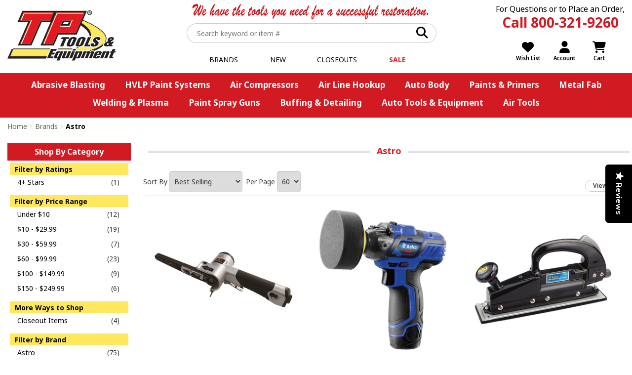

--- FILE ---
content_type: text/html; charset=utf-8
request_url: https://www.tptools.com/Astro.html
body_size: 131189
content:


<!DOCTYPE html> 
<html xmlns="http://www.w3.org/1999/xhtml" xmlns:og="http://ogp.me/ns#">
<head><!-- BCF Commerce Net Store v4.1 - Server: 4 --><meta charset="utf-8" /><meta http-equiv="X-UA-Compatible" content="IE=edge" /><meta name="viewport" content="width=device-width, initial-scale=1" /><title>
	Astro - TP Tools &amp; Equipment
</title><meta name="description" content="Astro" /><meta name="robots" content="noindex,follow" /><link rel="apple-touch-icon" href="/apple-touch-icon.png" /><link rel="icon" href="/favicon.ico" />
    <!-- Google Tag Manager -->
    <script>
    // <![CDATA[
    (function(w,d,s,l,i){w[l]=w[l]||[];w[l].push({'gtm.start':
    new Date().getTime(),event:'gtm.js'});var f=d.getElementsByTagName(s)[0],
    j=d.createElement(s),dl=l!='dataLayer'?'&l='+l:'';j.async=true;j.src=
    'https://www.googletagmanager.com/gtm.js?id='+i+dl;f.parentNode.insertBefore(j,f);
})(window, document, 'script', 'dataLayer','GTM-WXDR6M6');
    // ]]>
    </script>
    <!-- End Google Tag Manager -->





<link rel="stylesheet" type="text/css" href="/ClientCSS/CSS.ashx?d=Global.css!8de4f8b0b7250de!9PGet0GKdkBLN0BDbkIk60DVerG_-PsT0FD2nT4dKEQ%3d" /><link rel="stylesheet" type="text/css" href="/ClientCSS/CSS.ashx?d=ProductSummary.css!8de1c8be231b976!qeCbSBPjN1ISyjkxVskWqXyYFqwyGY1e6dxonekdV_8%3d" />
    
    <!--[if lt IE 9]>
        <script src="/JS/html5shiv.js"></script>
        <script src="/JS/respond.js"></script>
    <![endif]-->
    


<!-- Google tag (gtag.js) -->
<script async="async" src="https://www.googletagmanager.com/gtag/js?id=G-72WCVX7E93"></script>
<script>
window.dataLayer = window.dataLayer || [];
function gtag(){dataLayer.push(arguments);}
gtag('js', new Date());
gtag("config", "G-72WCVX7E93", {"cookie_domain":"tptools.com","send_page_view":false,"allow_enhanced_conversions":true,"price_level_name":"RETAIL01","page_name":"Product Summary"});

gtag("event", "page_view");
gtag("event", "timing", {"timing_category":"Database","timing_name":"Unspecified","timing_detail":"Unspecified","value":15.0});

</script>



<!-- Google Top Quality Store Badge -->
<!-- BEGIN MerchantWidget Code -->
<script id="merchantWidgetScript"
        src="https://www.gstatic.com/shopping/merchant/merchantwidget.js"
        defer="defer">
</script>

<script type="text/javascript">
    document.getElementById('merchantWidgetScript').addEventListener('load', function () {
    merchantwidget.start({
        position: 'RIGHT_BOTTOM'
    });
  });
</script>
<!-- END MerchantWidget Code -->
<script src="https://cdn-widgetsrepository.yotpo.com/v1/loader/kPWnlEHirOEFe6qH8li7eWOPtBZ7sD7Q23zBaf5p" async=""></script>
<link rel="canonical" href="https://www.tptools.com/Astro.html" /></head>
<body>
    
    <form method="post" action="/Astro.html" onsubmit="javascript:return WebForm_OnSubmit();" id="form1" novalidate="novalidate" class="mac">
<div class="aspNetHidden">
<input type="hidden" name="__EVENTTARGET" id="__EVENTTARGET" value="" />
<input type="hidden" name="__EVENTARGUMENT" id="__EVENTARGUMENT" value="" />
<input type="hidden" name="__LASTFOCUS" id="__LASTFOCUS" value="" />
<input type="hidden" name="__VIEWSTATE" id="__VIEWSTATE" value="9argR9HebB3s0P81Oa4dHpEcGsSO2Bov/7l5pYMOqYuPtWYrkMubJl+7SuhxH0U8TJq73Yy5590OjBVChFuNrFFix1NiKXq4NAgVKeeut63d5DZXUSbiVMdynqzgRYd1idjQdaJ7Prb7mlaCa5WS1Ly2OIHNVO6bXFHcN7n2wquCl3dtP+kic7npSi/O9NWJ5JjNUt9eEq00FXKtDbi8x450qoyY5pObhTzx29WHHYXYYRzHIWgXnVrgtJV5sNq5pgDwXnONdGDfL94JhB+P4fYa++B1BfLV08rUVy2gGNzwqG0UsbYF5xcQGMZ77kQLFA//ZxKGG1eZ6PXKKd2L08CCws8q0/v0sUbUUcAR2D3B4w+uVCPMXfy+cj2e+5K2tMCTTICDNE4tgq7LvoO4r+E93haB8rX23ILEmmff4CPd6LyWsMJnZX3fLkeYdSf4K9y3jV1VyivX9X4FwYN7GyaRhkBtSe8UR11kXMDsT9OC9ow5p5u/QCiBb9cwMv1NXa5ektJ6Znrr5c9ulZOO/QZv3DlNLVTDnYsPB0plwe59Cmjxcq9y5RVGbpSsGY8FLtIOxlsuGKU8DCOgWFNx78HO2i9TJqkXESE3Fi0htBnyAjwZJXFp6OYxI5RoX9tVY5V2EjHk8cwNs68CXBNTaXL2kZYap4vnlsb0bhw9sk9fY1B7cUrSkZ3DUUspLN40jp+5/mnHce/WQzl3thZ3E2w5XUO2kqkYpTPr8/PSs8e6Mc0Zyg5V1MghQxFSbHLDmYLfiBSdot/FlwwAYxRyHp5whfkuyVJ93bUMiXPLZp7KA1B1mvYTVeJ6ABO45Kk8zrFFzpwm+Va17Dazfno7cMmZHwq9IBY9EEfv6JvxZb00ION/[base64]/OByATesZr/7ugJXa8VQ0MCQcXqu29hdFd07MOxpnAww7Q2nlxzXsJvN6kyxMM8VQvXGmPyYKNdT73clu8h7sgC/m16uQSvOBGcYNRNyiSdyzzQiCTCUQjDxOQUiBRDBdwGjcKnYfB+u5O/MvMQfFQuLh0sDc1mTXkQ+s8GXE1XRkm8II9+gNep/AgD3BRfzH88HIKuZFgEVNGiZYjHAkWp2l3z/qfzoh/ENT1ABLD4RcY10VoC5U5PqYbvDbLQDtc8VvImEAOCwBCf4EHCza53VCFiQ1z2IkqdRwRO8bR/cmi6ihoTZ5qHNDnel1oIUvhcRFw6I0xLDF9A6c7bWbgiDx3rQnEOcy7nH6iDglmucV0Vme6TAeE98+MRF9OWMfa6834v5t5rn9/XPwLhJKZ8q42Nq+rmqMm+4TAHq05HTpmbcSd/rx+B6rcN1wAc16av6n1igN7qvKhmenbjzaCOTtwr8ZS4hyGtV3lGz5gXlzEW8zucSgmvrdR+NSEaa08rIpcEkKQE/3IVfD0EMesuS5VzS/KSW2hr+Nccyt/zkahD2bHDH//qrDPW6ou8eT7yI1AZy7aGLuJIB8k4R1cZl59Yj84N0aLDiZn+lgROBs+zH+vLA58dbi4KexIf62rO+A+f/osUedCq9FzzvdDPLE0wlMIH4fROJRLhN7QYU2g0SfROaGB2PMEbPX3BYy1KyD0A/OcAdNr86dOjP3zFlz4zo1aoBNvFlXjzuQSpN+XLkPHGeGsbZBpm2NsAAcIiwArggzDANkQHvo6tfNl8n4sIItfNty7CigmlUG1iK7smUclSajjw1LMvHJnBtbC4D1j244N+CpmKAWZd1V1i1G/R/xjcRJM4pfo+tssI9k1vuKoz4qEmT0r+LM15Ky/nk05VHRCWXUqpWFDs7v8WXJoPOi8UiWlEsXe7pWG5w3+F7jgYwPNPwwk/B1ok49Ln2S6JAcnDyWa77qks0tVqY3RZ9tL9UE5jN6TTKGNMrBgZuQMI/Nno+lw2ea16gv5UmFYHsSU9aHqa6/qWY9iDQtH/Ci5ZTCcB1aeJF3jnXEuaBM/1Pkd7jrxQA6n9So9LRm8DyEDiEuW3RO3FEUu2cwX0XNog7nZCmpfCdh/[base64]/UYdXtsgNv8SQWToMbq9SrdHUFpvoFUN+sbPWIW40Ci3TkYc1C+5JBdMOCD9N796W5vsnwnO8tBMXabprmMuuf6kQMTTChq4m8sBOmMhAFDDX44LH7F381d81Su6zaDq0voAHE2jvGDPdf5n45dLJQ1uQRsMz+DKCwP5ozHQofgQHPZt7VTpg47rB7h3FjJWk4IX4Ps/d2FhS8Q0ZZ0z5VRl82/uQ5J7fZhYpyfKKGhCLSHy9a/l1EaJDA2e8Ar60fqVLS7dSjLI4rAzKKF0vOudd3R1lAYi9N2LOgrxnOm6GnbkzD+v7Ve6+p7H2dCYLyRFSLd12wtAEWEPxl/jbB7jUow2KygV8W1rGVvInkhyLUWEor7FKj79mP1w5SF4jF1DU2depcV9d+QmImssL/CiNoRUhGOsqzUG0R46fLrZNAU/xAB24nuGVOiXk4mn5DLhUq/6Jp2cQlHvzOIbRanK+Lb+1CimqP4DXJArsGRX7dbjXMHaZTPwnHLRqE9Um2f3ml6jDQI7DhuhU3ZZoUnTiIvQW6MqcFPSoEgOu7SgtqHK+tNBgQ3E3ZU6Gs1wrX1OYZeHxQYjxNz7jZlR3/[base64]/1tdsG5DgMoX1EoP4nY9S2rZARSVd2GBmcgonTI5FNJa76YyDMFg/6o/x2N1dipzewcIM8VYB/RxzSUWrpu0PwNPcqpK5zQcoTmaREx7RR1dk8YC5spxGsPjor2JGlUmyhfRSj1vzGTXvGS2csozPCfwPRvQ9PIZN69k/zI20bKCbu+rvDIRfG6BqrfG2I7ccKuey+xs2WTHIxHxX0W9ki12tYwQIQKKtwvEBjj4FdFk7IMmowgP6RKg69DmCr0TfM3NEyT0+uC6ObnCaSziErBqWkUpB1V5qhbQcGztcEAWIJHrsa74GJEZcuZe1p/a+8x3LSbx6f7lf4ETwbFZQqUG+xbQQfacVjjzsZiteNzWUsUkfcf8j067z7zCFooCooI9h5sZK3TeLlW4unc2eqVup2EQ1dhqbmB1XXIF5IQnJYfH/xdIIFyEeCM3aNqAgx3MFh4Q1LH4lEV5cs0G2d/DFWN5N54d92gvVzHsQBTi5B/7hA1m5Mc9FBYULbKknmAUVqha1U3QQDZD4NF5I0q1v9N7LIR4s79YklViIWAns3oq8QsSOUeZMFX1LyHyp1YqEbCd0aZYCyrRGBtPzLMzhrtI6WvJuMsMmQ7X5pHontBeVXqntyQ2+oZa/lz7tu50GaQFA9UP1NzpmFM6BV3J3y10GjqaELsOuM3ml7O8zwFi2puPnHKSe63/UF79oGb+aI4M0FuwI/1g2xAiz72TdwK4Q4aQ7JxyWMZzr4FCCtZDSxhyDlI7M9GwAs2C/QlPvI+OkDtF1wDXfIRDsBl+FKVlBNS5brXW5yT0wOdzmr+kgrioAiFJzJyr00kG7P8daPRBE13BoRv9xfvjdkdmc+lwssMxlN/[base64]/RZzv5RmwSri72iG+uH2vpmRM6ZO9tlHm8E7NbD+X5tT+bV5YrQlIRAgJKH3HVQ+tB+fyIb7+J+B4G49kawqXwAfJbEZ4H4WSnzxnj+MNGXzGk4ClwMBLYkHAewbUOFud05lmpzq4wZ5ToPk/[base64]/MQTVZJw04QjM1dO9LdE8x1DuR6NqPp4rg1lbXQaP4fDAaNtYIZG1ceDY2dlRZtiw9m/sXPPKMsI2CR/ifQjAJudd+KWw8Yy7euqixnuTOxvlCR9s63rucE0Lz1rtxQPe00iXdnhXHS1TZje2XbAxg/1u7vZ1RnlR7Z9+A/WbIP/uyKJ5gfdW9+9ng2RilxCU8fHEGJftRLZtUAfl0bXuyRKmfOukYU5p/47Ys7EpZ0cYreDNINzMqUPFLgciHZxAbYd/w/lDvfc4ae9gP0rArVbewJQ1zki3f5ljELBKOUb08RHx3mD1VlQwsJyzq8hI4MfU0Rjv7a3w2Qu0CAL7wGRQIoagIY5CLX8EJxq4boss3oNKSHXqis8yvSbZULFl9ZwZM/pvnM5/N/eT74oRAAo4xxt0o+0ZM6ouhaKmVC3baNrm2VwKfvBAY7SO5cxqtl26AF6u2/kirioEHertzPpnb/+w2hSPgcM/x219q3ZJBT35PE0D+3yiwS6oZSVxyJ/mZRr4Af01GqXTimccnrjLb03K8/524VG6dj8Rdy5DVXsIEtxTg0EBzbFD3haYqdOQyCMozGMu/Z8UQc6AFF8KxvpsjiUAcKkLlm9BRyIZZkZzrNOkvxjOEHMZtSg0eyFt2wc4mhM0swfIF0l6S1uMv2mofmsqpijeH/F2VrHoPTuRoEYQUf0XehF8lOsXl20k5+wMxhtxbUWU7FD7x3AcG4g86TniMbDL8cMXC88Swo8mvRJtw5rDEgfsh78BoZuiqjpxxERL4/Zc/TnC9pGXILu5dhL/NLVMarMeteT2QEt1CT4G38GeUTfssRMP58Ywhouqm4Z9Noa8baj8bEQ5089odN2yX9p5jwa3PmDBMJbYQRPw1j2gemCVH5V838VDF7EBAMyxy8TP/R6HvP/JEQ+XHBYTtNyNcgqg6zhB4uv19fByQGUGj17gWfdyIpn8wMyjFcwysghQwUzsLMcDE/XZCKTK+5k+ASoRvvJsDZnVRZHfYXQcX8R8SDXO5BdVroISLWQknMr49eFSGvKm+i42Veo+ReUDjDg4e//zr7zprqGK4JpCvIUxkQHOhBmZMRq7yW+DiwBPePCs8uaYc4baI4B3BsskPSPemWmnQDVe3Lhm9F2fXp8RFHvnHz6ngQwv6XRwXXU+3JCam0J6a/akeAkUJfdR1QBWg2CeEb2oGQlC+DPRT50JkZtCwwYA3P/5EerRlx904lvZgJF8O73xrfgOq4al5AloY8FJjWBoTYDBL/qv8J4AQ+XjnYH0QbEC6lhk+f9JwJsO+UduxT4zdis2LIPs+lRoLtK0HZkP8e0ijLe1viDOnSsZ1wRW79JbXGmghw7wsTWdcXrzcoOISHbGH/CV/HmtUOplVpB9djJNkOU+ZvSw/NzzM1AH2Ul2v8yMFHK9lVGG2WiRZrlX+EuEmCjnUqrdDOAhtRenUOaUhPlrHxUlUXyNQfMxKBYM47U/Il+QiHvcsqfw5hWFEG1Wd2U8vV1oMdu1H7sALVWSO3kH9icoR680LFlSp4Cqsc0HDTv5qqM1jq7NSskpbIc00hSRqRjYH7Tsn3zUE2P269Jz6OR6OBKTiNNtH8XMcusH+dqf7BOYhElF66w9Skmu+4Nwn4XhYeXVYAgSdQNr6vvMddsOWcGIf/bPTZVglNHzYADjxMIudpJrs+ijUiFMfTVDC1VYrUeBkRDQAIEpm0WVeRDYkN+Gjv66StfGyeO3jZHmsrF4XmLTgqnwsu8p3oU24o92/[base64]/qG9XJ2c4TiCPw2JasbJTfT2ZTwLzjy5lqoe6ldeYkHnMa/+Oc8Ti5Mas0hlcegGGAsV9kyJGhrL83kK2Fq80f6MHdzb3AsaqiE0M3XZMSMFaOrF4KjvZUSORxo4/e2gvRjvf2qI0wlXfVZTMjzTKiXuosetO8zWJx14c/DBAcxZ6DEgRZXMwaV1l4Q71S8AFwIL5ohhIMs0LNFmte0ukAMTFO3JFsYMHrPW2DFg2gLbGIsknfRx0OMdaSAn83hB9N/OYsRRorbFVQCFlTUA9yknbr0L8YZIrSZ6OaKa+Mor/NCjAbyk0pxl9depX4wFtQ9rKljjQCzUeN9A2eu/RMvAFMjvhQyeqLib6FYam7vG28NDE5SQ7VIMSwfnOW1WgzNtnyZbVyKE/jJ4GH6v2eVLr7/PJejTghe0wttM8kqDp3sXK4PLdd15FKuih9HocGBLodziowUA9gVKNDfEzYH6tfVj0QC+tX/sOvcEh3iUax6G7/WZVhsYbWQpokFhkjvPJ+jpSPpCcX2UJGc/JypPMg71/ArHrhnV4ht5+Qut//Vm1GjkaWPBuR3R2DRkXiHJbJzsbNSFpJs//WYGcxuLZn6utU1FPJ9LpNC6ypQTFy7aLHntDhlkPpBFLrJzTbi3zLB1eeTS6ZGICKTcpXmz/KggN+175fSQ/z2D402Q7fak1co0+RrSj9HcaLSXwBnJ8NvL4e6lC4UwelEG3Mc9dU9b1pGsqarRjDFutQT6/ywQ3nzCfvCmONY62+lgwNcaPCEkC+kSxGfygC5NX7RDa+6Axu/i5/2sAm5fiBGkOPr+KgC9Vxthpl11U2QPdEpKpCk0BzTV9Kx+ljNGbq5SOvaPsKSHF4v2Hr2QxQYWGgZSssjkASi7NJdvc0Jb/0+CI0j7AGe42mtBU2O4R6UUjGuYNsuiaKI7YuirN3G9m9v61TBt8lUQbapwwLjtTZuR/jzMInYXQrOn567vIaUTHx8BBmaYVbgpgShq9q/44wKemCXeP98Y72iaq8kWqcVTbwzbxr1iwerfeBBl6s/ZzjM9ND4Nb+wRa6Z1Ebs9aFKxgpBAK+5MNdBKKGvh1hBnWO8llab5M/xMA9KZTdJ2MKVbnjqinm1z9KrSjm009e+A69cdPj5uu6E5M/usByuf+8ZqrrCiaqRcLmQcthm/Q4afGTenTVEziHOQBhOU3oanXkoMvW8ZDf5kdd2aF3gXJ2RVXJ4xVjQDpyXWus2xGcE8ltFkfLP30Qq6CMfwxOgZ+k8mhX+qQ7d4F5bTG6oWyzyR1V7FlIN+fbJPv7nMajzb0VPSJmHjR1CMBKZxOVF/N//qUk6165/K08czdd/NcP3IasY9bJmvqqayMzeB7VrulMHPElq6Uwd8gfVygeAA35AJSHqHs9Ay+tSjAtpAzRUC6FCaEdkK/ETxo8d0U8TjOCxy/01k9hPv2pYEYbsmPPwtgbzmodkOlsnuAv0yQcDieh+J/rcpJrWvEKlTN62XKl7D3Dg/BLwWsdPjmFk3OQn5zbcax3QWvYJxMdKtviXE2ZypO35yRYYzCXYdZajm2YJe6HxwJkuzFfsbyUS2+1+Qcvsl5JT60AVGEzizgh1xuw2hu3J9zuqFyTuee0PeIbq4POPH/V9ovwwGYeicxWLjtjle5XF1n29RwuwLbZa0Jx2rypjWOfbnESfDUJXdGifdoMSfG5zKMwXPCoNXxHeYtOlWCinrSj2aEnafM5C/NN7it3d9wjrze7z9MKAHn24BKj8/QHjgcyL4Us8urj+D2G5/EctjgXPyonPJY7f4fJSkfKw5+QkhJZfQ2u3Eo9tGKSw58QQx9UKyMJFA2pur1HbRIyxwUTv7uxdp92VdKux8zfmX4ojxwhax339AWY0ZPKfRgDK8VBNgnKEQEElCov1OWWMhiOgIkj67bjd83ulYQ/[base64]/[base64]/[base64]/oPKGyXkkMezuwSphJHn2N+joGvKa9MUCZhSSIqXcxeYA945h+TQc+6irNxOCjjr80h3kbnWoQfIvjPFv+RXPe+/k3POFk4RyKnNKUuXtzpL5oEtON+ykelqJcb+q8F07phAvjVRVO/jAcnM8P4oePofjdFrLNkGq40nKrN8rN6N9UHZgE8ig4nhcQqi2U5L2LmAPNWnJb/znzLCR8hMMazDDt158CS3FXLCHisTaXoZr3RvDpMCroNuyVemmy3skjYdCxseqoNr973irQ8BPAk++ijRy60jp/EPCy/kE9xdJtLYu7ZJFH0b0ekO7z4vMVl+obtRPPq11v3S1tiu4gjEsvsE5eKakexkkBwbGl06he14frK1XPbszLhHJraFOE4aD4Qd75QAQbAG1q/3ZxGle3b5q4JSl5gK3b9/[base64]/DLTOUzK383xpvfmQ8Mvh15Sng9K7fdHwO2chD+QLBapKulY16R/QeznIRmqNF53/0m8RjcoOM5YtsZoKt20DnxQxQg52SPe+xMzC9WIcEEvlXQW+g8lm6aU86UzxqWa0JXry/uy+5kU6mXYN0jTt1ICCUbO1FBhIvWgqtyTXYPQ57FzY29MI3iMLUFEeKL8HSiHIz13CAJWAh7KaErXrrSfOeuUfnFDRCIwu4OFHjd+dDm9f9/9I1sGxMkgX3jDcBV3BWnBurPtNog3N+4TpTU3nVyDpJu8hTw4IgnIPAdXnEUy/aMMiElxX1pPbAMUAIPjh32sURmHQt88dY0DU5CXYhOXeiLXzVKDCvOFmeKQv5l6dyusQufZd1x0jEvgUoT0YOW6DRemzvcOX84t9QqsMvaLoMRapQAO07dKqsY4C8CEv9fspBCXeuhqLQs5EUAlCY2bQ/nNetk1P+dFKNCafPzKQonAEKitadHfIwMJp3R4S0P0YucPnEKQTLkE2iX+zUyFzsGhjWab052f8djaay6LEQei0ZiOntrvHRcD3ZU5VCoitvZog2K+8UrCIa58Y3jqpWB66xaK9nyIQ2ba/T0YzfpWJbzqYbPNW9nGevGsNprT6NoSn8m+TNNoiBOE2dBoKrnLnpARk2PMfrjsTJrK4ffvt29FMMkIEfCdp0aBBUj4o73Y/1GP59JHFyLfxnQwshm7QIb6UPA44tL8yJ6RThwYx95665i7hKVBRSioAuLj2pkk72sfOiHA+5pSQQZ1Xc9PpNv3Z8mg4U/57ogheXuO9l1NJ8Oh6kV44/mwhpGogJ0AHnxupEUe2qhIqCtBPwPszGt7GnM7svbaFyqmhakf99uM03Czz7dtYt0z5XkrBrMvoD+IlnDiKIZVjInaatcw+c5kJifU7gWQgLaC2Ab1Gf7Re74figQiAnAetNPlDGg9xiN1k19vWUpqrkJHRWOjoxg4DO/HdU5FVcq6lwunQw/r/Ktz5OTkcaF7j8eHirE08dnawsjoWOM4HavvoMxQ7ZVA8/i/6V/[base64]/IskD7HVfJSvgGURvsgkco0i3kH21NrOyRKQON8g7gVg0vWZR4ONKAABDP6TJ5t0xIcjLKf+Dn6CCUnQ34Ew8I1QaIcqHeEAPRegNnHrxo4VkedHfo8GwbpNE1gYQgEFRVhpt9WYBBaktlFY3jkUlKRuwYPxz4A+/GxO2oiB4q6RGYpIzqlIfOJFJsdjnlSL5BDIm9qacyRBFAOQ/Xtj/RoWl5ia73U5amLgQ21pqTCxgmtrq6tUyu9hkCu0zufiEQ8iby20corFI7674RHjUZ96POMypZRB8JJnEnXLphe+5mHNbLp0hnvc4Oxk3jakpAPFA4QLhyYRTL+Lup96rZltGpcOFPyccRwppviZdbfd7dRO7d/oeb58bCWhORGN/[base64]/[base64]/zpXrXdJzDV3TjAEbLKqOqQYQFWllNl+xtd6niaTGg/1v78WHL+TGwzh13IcqMOkQyphu42WP+uPXW6G9oFiw37RbHAxI+3LlejcnhdLwQrd7Z4scb0xN8gxKjilxOPcf0kyolCSC33748bOHSDUbEofeUvSxcYl8KBS26tKNdUMudymIivsaJnFFim0XPyIaqjM+F7PCBVCvLO8qYsy/COEnbvEecYpW4k96sEXAQsAZTT0m2v+4WafPhb9LnqRuy1R7D5RUCoHYlkUaA5SmMpnjxAPUdS+QISthy3wNy8yNegdmIALxkSOi07LmQk/DJqi06k1MPM+p8/zuLY3P1VZFUzKvUde/tGMCgYsDInt02jonZZd8xyEL1rnelkUUzIU5aRtdj3ZEiiDecWJc8cSP6HHOTU5/HufmPOUrbCKKHKsVapP11yt5Q/ujhv6Gg2Cd6H2ENRiTzyHl4oUTU0RfAlsnvAX3pBS3F+XXGr0SNLXwi4nNYLWYMisDsRj2EEsWxqUoPMxnZ8L6hpC9ZZVfAP+sGSi4BGHRZIPC7Zk3LHYWaBgs+KOWuRHNvh/65zWPXNqgvTgo0mGDFQo3p1TtWmJ35zbM3zmKrg7NavmmZPNGT9okBkuFRD8HYk4zu0B2OoxQA0VD0+7ziS3LqyMQthrIbElHFRhxq+m1wsIOCJOOwnHd6uN6ml4tFTU1HkRU1r5HlRZGMtZEizJAQ/zVbuds2geiaIKP/nSeiBUfxSk8kDi9sLtqfOFqRmfy5k9GQbmjfYkCLLf4dU2v74+UlEJWgESFJnojemka7BbmJQZU7nkxQ/y1e7nOavpPnuSxjXXRAS+rkr9+XNapCws0tvaOt0VNStyj1SFFjduJKujNJCBpwq9QSUIbmEqr7kDBCbPaUjawhcgcBSVaF3F3YG1ivHzGiZalfbB6IooIFD0JZlqQLpPyMPk7UYbVQEWsseq1sqw+x0n2svNOVG8+FWNmLWVok2X8QjsTeTjUOn8UhogN+LxDv3pA/owd+6q1CmcqcFbEl7tG4LFrPLNk12z9IbYkolCQaToIoWIjhekzgM9gItOw65d8d794L5SSWjbiXrgjQV9m3OVih93DCRsU/cjDkIGqDAF4kgkXSbBpFM2Tjomg3heCZEjUiTmm3I3ehdwsD2Q8h8BVh6S9+d18DcmOX5VOEWqzNMdNMaMpD5x+QIpAoOHSKS8AAGzdI2acuA5cyLJSxHTtDcByY/sC5GXZilDr6yHtqUzd3pBTIq848OFfFVuETOJENoSOrIsHmRyixAPP1tF6J+jxS2Fto6G5HmPwsSZ9+7zPPSh+nyKUJv/lA2g5bbPpqHl0l7y8K/wAIVk0VaHh5jSiPHQMOpy9OhwmuPh+2rSc3vn8+fz4/r98Yb/emo5gi1osTEsmH4mliJzd/YdzpYZvmgPZsBcooEHqb0QAO2kMC12BJGF8pepc87xeOKOSNpBgVc3axHQNkzzN9INgXA/e2LBNYp/qmDlH5H+1pOHIYfP/xIIU7mmGc8DCV/O0t1jr1MSnz+J5gIMh2m7XuhUFuJ2FBSIR/jEKwLXmMLuJrtye2aFK8hQFqjD6uv+FVk0w3DWq1qiASbORNrO4Wa9Q/6s3b6Adoh0QZtK20omZ0LR5Edt/Ylq6ED10cRHyeBeMG5oSmUcn8E6Tax3urcLjIe6Ur33DV8MH4g1eAXoYqtSs9shFLKSrH2NEBSrJbGQc2afyZeSctWizIaNsUj2vr0aG09qWY7ZoaBnThWNg8nAFfMS676DCl0yhb5g/jBQT1VwO7oA/JKMiAJCswoGJ0yjQsQHuUj9tIz9b465uZ3m2gD4vvXYEtdLv9mfeLIcagn80KYh1lsDm7URuj1mmFsxgEhs6m5f0xb4r1xg4BiXkeEhW2acHsh4BFIhZQXbFtgAqyNJMbOWNG7CqA90Lt475EUn+ceSIDLloWyGchIPrFY6G0PKE/DP0OlcXjJoJ81AVtugKc2pFyww6Bd/elLx5p9H0ghz3qb7fdAyuxZzA0OzcWweIzJCnCmfy3sEvyejq4rqDoeNQ+MVN/[base64]/EHP3Cqe0BiEvg/2BOu5Fd6k+NTveHVjkP0ft1psD51TjC65L+vp7/H28f3zCO/skWY1MnDGPeOhXzdb6wmgkAa2MwiwD5aw8C8zmWtnoaISinunb8l+iLU32shdQz+dsPujfXNDB6ROD4yBmA9AphPFV2EFc6dH9p+zKL56SWrRsd+OEwXZajdQ+9OeZ8aPp3hZ5Am0RHlDTvMrUeX34ujzZ81H6QYfRlL7dVI1N4k+qyR3l/WRbOHPM37A/0fodorI7aY3128RtePVPYYbpUH2aQIAxTEFuXZk4fhoCznxWKp6e42Lw8gs5G6hzi2SCWKopoCYiM6ALQCE8NvNcjpcM+qF/dwa32j8w4nRSjcR/6RCAnB6ie5hkE3qCaPCaoaFtDmiEzkSZqJm7b+2P/C3t2WMi3A+AW9aMKVT/ywlYlHHp0LwsDNqhlJoTvI2aRKsDCOmQIELscLFPpm4ppZNBDawFaajkkitVXlR3bIq3tUbITV/XmU0fQ8F+62RxNYBCzB/siebpALmaorchwy9xTDZTHC7jko/4+bqSEnLyru2QsCIhaJa+3Fc6Qmkl/FNSggJ9atDQZZYWOhQKKc+Tc+p0eRDaCgwpb67VCgZ0JviW8XMwAZQs03cakoaBq/c12sBV1eT2JcgPsXRarKSejWsMMVeGI3+1LePgTMSlJJ+XLXMWWyYjQqhNsXB1QmCs6fI6Tovi4CjQdRYPDwNtAkj+rUJ/G7mxzy0pgz3ncI2aGkIzkxNw0nqe0G242lCHXmy8Z5Ok4Ha1S4uQG0y4WK9JafmsxAg7i7P1ZmIHdoI069pk+ZKe4f+Nb759uiCiSioGgp1J4ZiN3YRrcsmigvr1AlPHz2mDlAlu2552mA9IV1eJWmqqMUTjU5tBf8H8f/7wdCz11NOmwKJCo44Qz37gs8yFia0ZAERr4TYvWyqnY1WMgMabRemJBg5ksdaE4CFQ8i+l4STXHkQuidEQ0WKn1sZS0i87u8/vxt8BV3A4Yg34iClTwfAsu7b8wn7e8IND/PH7rQkG332WArkb5zHoIl1cmUyTIOKr8ymVNNSV3qsUjPEu75AMJkSoAPsNpojQ+HB2nYfxxp0ciEOc01uUSWmJc4Ze3IEN/pis/cvI+yS7A3WPe1pvjCJsV4rqi3F0Q9f4TNciE1HAGrl0hTEGhSOYeSrA4PStJPxHhGMgUzuIV7LjVlhJ17zy+vnhaVGAsXVTQKwUVdZB9CmZGXgZkZRLqlx0A4XBr3cUfk+PfAFh2KqSo4uOCK+c+miFQiuObWNHRWYbYk4t0xwE8mevTI8vEyZ0+zYACBxHCnA0+OM2/DumTMotx92LaWS58ONugX82gg1LiTT4WFiDffkSfSbEKUPUcQY/qNMnNyS6QMyL0zrwtzWjuSB3WxDY7XoOau+ciD2/yPm1/cDCLPIpP9AvbEaKTOQ3Uz0TpognN2WtDIVsDy4gVOCHXAwRMMBH4mL37V4o+pZpCJ5z2pZtXdpAQByEfET33Y+oRXF66yvCv/8FmVmOEmsJOPC/bmK54zHFEyB/7YnKo8CHikWEHEsrP29kE8Xi32ovOxjwnnL47xfgpEmCvKCfbwNH1GUmGouc+QSI0RtaDX5zDhPeXGbvs/k1S0FnzQVp81B9TDYdGR9IQa6EH3ErCREP+5bHSlg9U4DpElOpwFY4NLb0/o6w03eDy37RqcOCihVTQs2q1OS24rAVNLQy8wmGrK7/6sMwLQMYjCrPezDsWa4sRDgBCayiM4ks2fUMnK7F7mPeWLVC2rSdmR8kEOgNxU6R48rVBvKum7Yiip6ILXKkssA3GPjR+FymwP8aNk/XhxdrNdROymmr0PPMuf+Y7znHiPFZJp5yG6qSn548CCsqiPy5eSXJhFKjKZCrk7AUmMCJmpIdvSJu4uKc4FwfnWpSrQDiF2Y64hyh8p34eD4xXMgwIEYFB/jT9KtXdsKPFc8thukYqZjnuC7d7im/lYjVKGL3QPVWYsazk6T5WM7Lu3bEpYlW28jtLQYphKT3E0cDB3p5YM5G15fWEjOpNkBKwHyS05LtB7vuYhuKobxF36el2qgRvWQamQDR21SEn5NkgsPB5C7ibUectdN3F4Pn/5+JtFHd8ElSKnwB3Nn+qwe/8Xiw5A0wgMn23j2CgmShk7Ni74Y8+MWi1x60QAYyIlN4+lOhRvo4Vq1C4vX2PkWSQPuuMBLWsed8KUf0ZdSyoVHup8w8mnyw+C3tSz/bd9d4QapB+GB9jbJqZnsKqI29j75HCm9expejDr2EQbKY8zc31zzQt2CoaRN9GyrFLETuHnfC23zkhIwmzSUyIz68y278l85kHDI1O9ZZqTxG8BnTHyp3fH1FROw/8AAUnZsZYFNcXsHyHZ153sE8hIRLPWiFr7FxrKGwL/vjgYn1ApcQPwY1r5BqOY1yowXn9NAnpZUcShl9PLr3o95zWF+k+i/Qph6Ou5oAz19W5s2PG0etBg/WfUrAd2cdAv52XVV/N8A2KqkyyDQANFbQK93hXei6uqvYSE4JT36GUiAsA6o/9qLnHRJuNNOUks3iUsXG3xJ9SVkvQr440OUlv5taBGP8t3wkvZXU+nnB7KNGuTNads46VklGVmKFz8rRvBXQCGmjwuu8ydUNcSlxNTffU8xiyeylCiXajN6PzCzJ0kpi37CrNSLon/NY/O7xM06GNZff2yTDFyzH5bJwH8K4ZxIVcjgeKN222BOa7fxQGxT9fKqHWzYk89V76m/vU9+jliV2zTh9LgihVox9n0qp9kDrKVIH0HZs/M03EOTwsTKnxYiRZvE0ia8MXXyO9a4Q43Ne/6z8r+vRqFUA42mqs63XLKwPTcXZ/ew/a6SiyM3NSOXMSffaaf4gIwF/g1QP90Gp7GJGQlBzcE7/05oIP30PSm0Qg0vTqYMTtXF7MGKPuCvw+Cv5m2gKoc1DCzCrfi+kxVcLOCwm91vm/eLJiq9oO6Bh8kZyN2bgboGlc3AygCuUMc93gKCl6J1zCOFF+NVbkRXYnVsI9FCMBwSzI68wkTQMvTU6fz+ndg27b+A93VTBGvroFMvZs381m5at24T4TjrWtu1P1bbFLGaEGiMLrw9GUqG1GOTWvLwLjTp78wIhhNePNeSTD7pKZpZS0gweyuvUvaF0lv/cwR9iInOigipY2AvSNqr5b3QAJMop502cETcjAKgt8QjsVnmDBvJg+8lLqrrAygmSt67StE7CACy+7sfVav7atKoNE5Jd08hkXR/CD2Df8aGk0/BdigbGelykInSmKzgbXc+0/woBxFNbSKtXS09eIjl4FLzh/W3dddu+GX0Vq8hmn6w2sTGNiuM9xvHNSuV/moZSG5GvXJtiEcPTv2PWaHVXD1gcoyKcAyVWjTN+ZjOu+mFxJcbJAEE7K/T3xEGfBLsVf0mCTwO3NajHDYZK/vY8hYSyKEdHmDhxyIsN5ZELgGZYCEZXYR5kmdGxySnnpzrSJ1vcNIS2wNkfHaQVjOyptGJ0Y/5951l/HMkcRNwXyrB9R8YcDiiDN6/UMdW72MED5xNp8/Rk6mejEKn37wf8ZgF6pyVpRJYQYLxE6GrAUg2EQkkWG5gDsGIUU3QuOL6NkpNUBPbMSri8ExRh8S8JHSptIJnfu3Mh2CZX+mTH5f/2v1Pw95+nco4Rqnt9XFYknsNC4jGtj6yu05fzlmojx8YKIWpFhi1P3nofpi22evo6KCZRvzEnrhs/p3UbcFkwpxmXmnK0CFkmj3/ykUEiALOuRgIIFN+50jSGSCu25wNoxqls86pGajGVt8y2VkbkPoavCrqvqRDOj+gNmA/nwo3GKgMrGz13T2cQPBwylt98SnNVdv4HSrsJbZ7hYz6zWGUZnBScMWcvBsQ1/tbwcnUSAQ80w/[base64]/5waTRSTbIQ7Be8MPu7LXNCS8sEYj3s/RBj9l5zxafl38f2rS+l0mNlflyl/fVjsQtm7c+vZfOgVIXt4f4wrBr30MuFqmSndllcVzS0Vxv2Yqgx79NlBx635BsaEY7BpHCoHzxqvuXoIH4LlpUxm81DBZxEJ2z8G9e61Lz/2aIbOeLmlbfmsF87nE3VDgMsam9d7TIA4XNNMvYMsiSvUeA6mTcQdQm/erGFno/wbIooOjONWArTEYkz1WXgkwM0srADJAjzH8F31F2W3Zj2FSjGZ5aacUPbkbZPL/rZLhiKmC8krjMGaetA/wg9cOwwoUp1RUl195xNwCs7B/P8wuThd2EV2EeYTN9IavTtB/bLvJzBsAHgbmaSi+kbbMqW9wUlEX+B7PwAa7tT/EEMSBOiRJAMHUjuqnl5EZkvk+Jr/BjGfIxGuUjA7y2a9Ey/sNSoxeDf6W2ydEs2/[base64]/vTO5C0JgYuu6wDRUjFAjgi7sBMI/ViBYpbeEs6+onrPhv2mtIS89o+hbODwwhArztns83k9DT3/[base64]/pe/depVwqg6KdDjJSSDJRASbO1DhKrBX4xuxF2ycpODbW2vM7xUl2yJHu+hTyJy/V3bR3tmehPirVCBnrMVAqj/oZQ6OKq0BzXsZM9vqtqJ0yoNlE0Bu/w2CxqwdeAqwAyj2xz3p6nzzoTURkzJa1//Fv1SsgZla0igtAMWsDUxdZV2N8KS7vRdFE8e0NTiP05DwkxLbj4ZjyEJSGUh9hlmzlf92W0t/6v7KCgRFuCY6XYhT78Hd39zHplc1Ia7LBpbRQqeFdKNXs93sbx+RlA1DxK8+cTzclhSPzlFJ/LPz2+nc9MOJ26wwRudXo+qJEH0mPv1i1b3yHn3mlhgPmQfZbdYXegJWrsw7AamcZ9tsoI+zkj0tprIgBDnYpgxl/d1ytrrrjFheUvzIUZcSPX8GG88uuwLiFSTihf5nq3BL5as17/L8+9Av1FuJaTDP97YKgv7AjckXwomC1skvimSN0pPI1iflfzA7U3koYAvEwXcNWCG93zH1gxg51zuqtI/A48ljFrWrvxu+vajcautvba98IpIf/9B829FBbdbJXrao7TwRUwzBxvg0y3/plpcP1N5YA0vL8nZMWZBft/GPwy4bKpePpe2kJm0IlkQGuCtjfIO35aphQ7tKQZlhQdIpAm+QDu4taAS24Ra/g/frc5K4BwbHGI6nO8VotILZ5yigOriEhfvzdKs1Su1E4IvGB2yyUwEkeBcuJJi//ZHhZC55DtR1MHKW50Zk5sz/doi+67tpozbDGpmgHyVx6sy/xOBgKllU54uB4mQCzheDTAR6qiefgKOpG3M2FTM32VnZ/NdwW7aBz2rG71UZX2NKvIkxllMA4hbXNu1ECAbu067zl55R1F/KUTpeNZmsL7ezMNsyctk6LTvxyO34b2+rtKdETURZszp8XaDyl/rpy3ovQQYKpLV+Jj6Q9N9h8+rlZyjtQZSvjWrosC8A7g2riErcKlbYpkDeiGB56aLS7pOrc7k+VVhpVRt1gF5fNbQpLuzokzZnWSWCa59Unj2R2TMzVGmH5T0vfiSJ1bv/4tRlAwhhhaPmQ3CQ5wnvFGNX9ZYaGs0oe6DFIHHQW0jAy6PDBUM/cUmS+74o40oE+8t9+e2Kmr62I7qH8hReoEUVAqnd/qgKtvIPBIJNLPxGp7P63+/DrrGNl4jPObDTOsTl0u8g5aGyzrnnJCe7ypkM+7h3Fckxd21oORkyj9+Uu0D4lId2eJvkkfjg+AbO+OfZ653dP/g6cSd+4wCIpzg4t/HC+oo9eptSWzJauwj+cfaVTsSpllK9qFNgkoifbGeeqw5MDPS8i7k5EsKQ2SUUeCWxNAT7X0Ne9dBAWaPLs/e7Lbt3q1cQBaZcbMh+ejA1NbMMfUrQ6UIDNqBZvW1n+alMpZ2kIYPa1N0LgqkolgkAOsrkO5z/Ts/cpmiEUNSGvO4Gke77ZYLK4a00+TiJhCoBl5nfcaHNvUc5HMROr50r+3tihpC9107Vrarwbg+z86KAGOUmgyDtJSUHupZDC3suSTjDNzWjFr2bClwI3i9KsFSGuq0Ovl+SQBTHT9LJodJxuav4ze/BYLazDZYN72nFT2/MUP37w9e+InFQxaaulmovy2bY+8zCYZqeIczO6aDbTgZmPidFzJbZmxZfbZE9Og7Y2iO6vJTBb1we3FJ9+DRz4YUngZgXVea/TOeK2xHtnatpmZqFMXXSAkPdFyqZpZSrTkLln4XxhSKQeFdpk/vWk+2fh7VKkUPiqGFOBnkUBKbKMnxxn7fhbNzrCr9NbN9KbqF9bira0ev4s5XOz8sAA/xkkRKGeuioydQ8u4F6xXcyjfLp7ELaty7ars2UimpcxVXNWBsKZ8wc4UnCNwOirPafscN+kejcTttwWKm/bgeDw851iSCdzVymTB02MUofkv5X7Kv/7DbNWRVxK4sdS1/aWBvrp1aRBaZCxm1oa7FxgbMoh//rZWdAeoyHiFE4Rg4X+xerlEQz5/pXz9moIGZtDcxZduViKs/IwA+Iw75TLe/KVl00TkQDCeiAyem4+jy6s1LHyGaA2W0F5k9VisLSlVH38le3ksqvWFdp5Dko4WMWeZQa5EGtxc/i2PZGoi2Rzny0bAOeUzkdpbgC/+turITKOHwP+J6paXVD92tJkHkDjOpgdzKSfJIbjGfi2IRZh5qFlIa+w/Ueo+nG2bVaZocuxSlDBcM38UEwUDIHbENY9wauHY68fBm0103WxkN5sLqIiM+mYQe/FG6VgHrBm8b1RwEHWR5B3TzSnRj7Xfalf5ZEY+vpFNAfrazC/iY4t7dEKp36N3CkzA6AoeYHmPJj4G/YdI3ULT9bWAFVPxrn4rldfFYqBebWX69pmaZngCAZ0d6zalVFLH0jtLQclWYzfJ2lo54o3Wlqz5y6rcUMhskmBu2zEMR9Ed1mL8ouw189BIB3wwgG2PPaT8rst+baqlyX9fq7+jMo+Piw7uXs+PzVcr4zDQUUO+0fv48UJwrU6/10YTnFk0jbMYWWrAFx4Uz0Yla9hZ3qkCvdIKOEgtkv0fElHVdx+c72CF501ahnddGlWwXuBTx+b97zUQJqLeQnrB0zToVpv0Jss0p8TQ7wuKhRlRJwozPJVg/cApu64aEyFF0akcu9R7vh57ks9s/YAvit5lmDMRXOomNdME+asE/2LV8RFisUyRdJtHvVVbEKpI+I81Bk5NbIK3TU2Y6rltt20DlIRT21y7SL5RukOnb4HhLlFltsjxi+zIfjfPJ/OXUNVMz+hwugZ2zprEj4CfkR7rv7uh8Yrv+LqpgOXXZ4/0qQcN/j75zuIQdJaDUbpz8/VonjhgVda7OTEeGmQ2YA0tAATH4YXwvssTeMrr9zMD230BOBOWhe8skfWnvK8oTwwy2DENklOcEBz6bpYFvHJQ6VFQIhAP9b/ZzRvjmqeg39LIaV+os+M2O2RWhkrN3YF7sQVRcFrl6YWTN6c6BdBt8tcMRuXyWeeLeYiRhv0cMVjlztWoMS7a85MmT/YrXEMYUENty/30pkA9vRvqYSJlEngeK6bBJNLsS2FKsH2yELhQiCuwWesxI9FuiHrp5/bhmEbS9eXrpJfo5y0k66M93Xo6MVd7iAPgBlmoCA2dIY+CoblPrSQ7RDphNyzDu74+5FyNLl6CRzTgPz/J6dIjaPSJTDhSFD/9Wz7bd4WiYtVAHwexVKxG3Xi1ANREK4u30qfscl4bBtYitvXlam59j6LdQNd/XPhf4HmXpXrG/cvkZo/6VEiOE5/YTuof1liAezizbPYG3UVZtVdrB4FjV94HTbmgcstsWxhdQHR/Q5Mq2HPmBlBRQkeR7zLvt+0sE6wE2ZmO2xCETfFP+tRD3A/yCSiAdm07QLdawzRtjBiymGGtzWffVGteyMSzOELXSyVlsXlz251LM8IgE6PAwas/8KGzgng3uXpl0pDuwwegBVPXeEmwo2YuUuzhzpDZ5I3fuC4rzvMFpbRrrCCiKZfdt33PdUxW7NxU7FrZ0Spw/[base64]/g8RbxkHRlixCc/9d+HvAxY4vxfRSWHztxO4NG+gJhu1qEsl0OVUNzeS9PXamhvNvYDDfo+OFTUQt/XtoX4+FNKlya7pCRLWWYtCk8ZOUT4kx9tD42d6iVpl2Q4lWB1EhFuoYdfoud/RBpTTsUTRVP+Q8UZ8+1PuOJM4ronXCJvLL8nNUD4NPBdDMPVzGiwGBkaYdpo4yGeB23C+8/tMndcullpUA/YEeS9bHa2Y8Z6yTesPu0zzh5mD4bcu3xpmPey17H9SETpjYfr4q+ub1JyB/32PLBDWBOgOMj8mix/9AbOooaank1IN3TP5uexYOCl7UbV+ylOgyvHmSoH0flKQDyJDs8bXG/Iqqq375K1UQZkXFJ/YAJ2El5udeZtUWCAaaYE4Gyuaf/W0dyw/3ALChyIg6hKTR86/no/4Elyeov8JXopxQorTpOYEcWJFmZj38UiBfxd6q7R7pgWjkdYg91dxXQJBz548sxvSSDCLjDRbHSjTqV6PTSId8hUGe4tNfCJC6VLZxcH6aP9H71py8O3ir/qInVQtSm4RnSqIhTZVDbNxy2LrMeu/NfbpxJyCp3PuswOxjx9WC0FMSh7py1zwhimk+aO1O4YHreETjLe4jKDQkGl3V8qLJLMewGWyshitXTd3KnjQ5xHwIC6ZJgLuSQj4AOT3Q/3mrUsiObq78dPWrVtuM5nP+KNCizZEh6+55/BMa4gtZ50WLs8QTTmuFhfVgfJzcIK/2XoAz1anu/xtk8A6JVbj6IgKIEr895Cku6KvPldIgPAkIuhwfuMHQhTc7U6kfJuii6eLGmdFr95lDcpsWEKFywYKmVBlzKpIAKrKrOb/cZ/OWOf/aD4/aOVz3uxFbDzxL/ls39fy5uOeS3UbTJ6aOvcamc2YK7Xs2V3A+YLMm1fjB7GsIwkXGDpXY2B4ZIYnL3yo2iXECfN5KP0MVIF1l20TJMIn1FweJSOM+Z/C1nxqk9BAgj66PkzKgdArbfM/jxyaHWl68nGQQZ7PfqaZnnCspbd4c+9OCWpHTTQ4skjjennhMV5isf7rg+OQxAUb71WME2pYRrtBbT/wN/4a1X1ka0oWZCBAgaVPtTOlqA5DtIFcl+1fG5hUGTDnPeoGhlb22dhc2dMxmo/J0ob+M6BmZBC0P2XN1eV4Tcjp6tignq+6B01UG62hfNoycUgxE4aq5kN6syRWVauwBpCuTQpjHhZBmrAOirmv1YHVeFwjf2CrqIyY+9ujGgN5y5dbGYKVHAB578qQRohnV0ko/NWmnRyht5oSOJlxdm3s2w959+4nBSfN+szmrfLZQGky3JUgIh/Hz/RimoXdl8l3ByC8V6Pa5kRpjvg5mYVjL2D44cOsD3Ii7+18Brk7DP+qI6DuwvZ/Di89LzypUQW3140818/L5jN1hrgQE7uFKYpe1BigFlkXE8oXgQPS3iU1B2/mHovmb/oK4qzGzTaLq9B7oCqw1yN2ZJMRt0I88f953nEWsIPQ1ek8Mm9k5UCfsbKFZMqy71v9DdVcmFKIDr8Yg32dhjR9FJ9cJVhA9omKAnk9oS6crzMCOMyP3jw/79YVG87gLJK6AgnUKnR1E71kyGR8NVtMbVNIbV87DZamzj2NnmEoD61KmAGRDpmvw/xkVTBJXN0D4ktnc7dGWgWPXyMam0DyLqWp/I23M3+V08Z8Hx/wbv6Ywv8sGO0tVh4Q5am8J3v/eqglRUUHRWfVlQSchUdyBw53pq8uEzuzlMoGc9eUJYtou7J8RL1L+VxjrPEOFSxkaLHZs07NJ5LgyhZy4p666iZpbmvDFyKGTnrLbXwPv9yWo8vR9bC536zuMBI8UmYZlx1tseummqgMkiisNillt1mieQL/moLxXX61iAd2SebtxfEa6lLSqHEbfvauSYUjo8QCRu7LmvbhflXVZPYzXWKm3oh+TObnOqMTTX36WYpLPS3jjPHht7mWAZrGozUSHsmV3g96XYfMjYYUNkxpX75IKD9Kd133Q3BqtXLMwzSiRdXEA9q8F60Y3dLfNL4rovo6hW7eUyN5tcx1MdXdSxxHdPbdhbOrCff/5sCiskTeCwKMKmexp4LqlSa6e0FxlyEQk9CsapNoAL9VMUyePmYNgDUPdd0l+UhEpMHqqX2GdyO48XqK+q+g2yDJ6/vQT3QZLdW8TJYeHzoLAkfBAZhfb7XGCy/iFf/826mUNt3qZNZWE0CrX43Lt7yxt/lVUNxTcphj1LE/Eg0NanQPxZHDqi11yu2k7MsVGitqgg5cCM9co8vr5yLFJ1HLUgr/3jhchvt5ptssGQH5+fmOWPCqafWsY5Nv4vX+GnREnQBx+yJYIX6TaxHDE9rPab1Kv1htQwPPRVXgyw/chyUyNKaNr6LFU0r5rsTp0Hds17w5eevPad8Ym/vOkBkY6uk583ED69mh7zuBElrdetskGY3+cWytHy/FnRNJH4gAxLaaFg4PJoaH48/6yHFkVjJG4pIi0e0dofh0EnLWehEZOzStsQqQ1lXtepNUYPaA0pXjNFyeb6xcWU5u2kGgoT5DlQPBPqI74+ROVv6cZvjBi44/zLYH0cI48zDctsiPiKBGms/TfyrhzYHP2MfWWaEqsWpNy69NwzVDVw2zhokjfu/z377b9Py7cAx2e2XixJuRM2CzkyE9+9qInujDFLXlAiCvktflmcT8oP2fp55PWmctnNTJlJd/[base64]/0Jr5p+sj7ZePagZJMkHYFsj2P5Z+RZyDuMuOXfmZEJXsz0xaF4bYEhel4+WiXqpxw651HuIMnkeiCr8iYwQHyuhtxgjFVAu2CL9g9KoogswfmxUA3/yaljfeMFMutKHk+njn3poynTyeeQaYxtNP+T5dr93SaYD3ub9F0p3FCycaZPGrnrq2MIIjWzwe2R7sLLa6At6HX/LpoJooEYC/OgeAykeiVsE8249z6Ej08hIRh/RfPUQ+30748ha4KHALw3G3ABAu36zy29WKflsNIKDf+pbcCDNkI2exiCOKhuxHYOHbjrBCJXeNtTSezT7jKBMwPx3tFMqQhL2sUE4lNvg9W6g5+pXBBw1//CeCjdKelrmZc+1WQDu+rs+7vNb1INtuElZP+B0QNE0cNXTHjPFim6E0jDOrMDsYoGnKUw1d9yPNjfanuYCGby4ZuXahWe5Zy/HZd7mEL0BMUxOM6kj/[base64]/31XECK5rghmSKAYdnrN27+PZ29+8vbu6S6DuJX8R52YpjFt6bGiR/41CqZ1b/nMgaYCtpMA/A4Xkpwc5jLHJ4TeVQvpuYfozq9VD+pIk9UyYU4v66sHsfMgbJtOmTDnHYJYOC2LG78RunejOs0pihQlCCT2JlFWbWPpTbL/r0jaFxoC8Kgd/KgmqwC3FuALBZ7apfz5bLf6UrhBamzaj7SPSYCCJBd98NnEZn0/g8GdWbmKTHZj+MEkxKFkIFyE0Ypj3ShrnebnSJQxMxTM3ik35r/DZnvpaOYAK7BkuD/Olz8EAvU+7S0IMjPs+sukCKxVgCTHXR4A7SfHajr9gfuha3Rg27QACMh9gtPwm6vl5f9yeULUH6cfqd0X/tAuylf9oCKgJutIR06RrjwI/1ZVh3yC0XWzYObHQO0oAW5295sh3RdhMapwH5l6Zo/H1ZhjMfoTUVUO8BAYk/uJNJWXWr06iP9o9Hlr6m+mYcr//QSpDAXNaIl9R9TcxcudAX1qJG7RU0ipihPEyeh4nA9BRYWh8lMlueapcPnsY4HoBRYluv7pi9/+XtFCQ2ptAqhnoN1981GsVBKwvT3L4LWId+QXw0wQmgOd4/246X5w1v7OJYjH/C/s7RmkMmRhB03BPnKHwP7DOmKWdqbbgH9HlR++xW3f4go2wMl0h5giBUhOURJ0TOV8aFnOOJG86ShSawrGWp1AmfCoph4QTc4BMnmAOCnHfgbx5mcNTkGVlgZWTqf6rLgPjCypoYzErbnHviwho0Ng9h7NOECLaewsLFjITNxwiEVFVnQQd/[base64]/W/5TbAFE9SnTd/fExa5rE5X71UhhoOXSFxeg4q0dlRgst6ntoNOJtGOO+y4qra6Zn/Y5NgvCVgquKpvVgeCwTLmtRFyen9y4ueexadYnytGpu9vueAQ1WqaK25q+Pfb7fakP+QHf3wNDqJx74TU5M/75NIzcs6XjyOJvuRKY7crZZEjzFnKPgL9dXvtsORJYhR9hmN5tMZuLd47JXuPJ+lZByHWx4+XpRt8AIpZb3hUkFLPeXowLbKXx+KTrN1jtt7u095B2dB8rnATEoz0q24PIAvjPN1XkumSNYv06FCikDyO1DHInn7r6BkbapUC0Pdg5TlHd8DQ5/y+mfOcnSzKGJf4mlzwPhTlRke8AiHE9aMEV9DpPenbGPm1W0s2SSilyacF+BGlPEMxZ/sTbclBxwinqgRSpYRk/ZmkJAOHmNgeDOa0UAe1CoQUooK2Slg6MpWJP7sFsDH/YHfbQwNduL5+JB4m7D5Xqd9rLIosCswGob79k9cQ1o1WcJa2UM+027oAQYw5ILws0PbSW9b3F6fXr+1URdnIS7oVc5Ap/+vPa7AhOpCTg+/BmzJeJPdXjXQ030uyx2g6FOOxvxHW8p1NNU/oqWWp7eMCrcmRtZbNsZiTibM179yb1v8YAIaltUtJpInbpJrXFiI7jXBcZ47yquMmo2bluYw5oDVItMMRKiZyBi6L8qbrwJHGUMd0s5syaTcqLVW6Tfw515URFIC5bGXOn3YQuMTCDntG6j2yDTwVUjhB+D4UTWq72TmU2cp8SK8/HekaInacCyO78tcB2mAwKXGMvxVAdDqk0o/c3A/q2HsmPwUpjylG1dOn1LrVnEgF9kYBlNAuPljXupid9cQYd5w9LodXAhOW2a0sAZsZX495hGMvOohTibtA5moQnl3bBJTk+5ABcDYBQZqWU/[base64]/[base64]//SfkY63A05e31EBjUSJKYplPxOKPl/hx4odGHEO24yRbne17bCbQ8TNXBxziNFcjYAJLlofGPfRykKmsXfEC92w1N9tiV6Y0K8CRLerGSJcq+NEyOUUJ9fvjcEvk9MNfLlVGuxG/Jy2bkMCiJqh6kcHVreW5JG+kY8g+mToFSdd2m2SsPI9vdp7aP4mYq0hgKbMLquBQv6yCxp56E4ciWqgRMD3HXN8014+HUY6TyiQNC55bA9/SyvH/bQf2wEc012vAeYA8TYwtSQvnflcM7W8KG8og5q5lnFeJujNFOi+Sz2y+R2OH9pEu4lzLUWkuiySi/UKG4uJhE6t8WF743CdGktJ83R0sZAwIpZQwUjjViWfSFx7SYqYnLZhFd5x+AjACG2fwhOZJ4ZTeyPhBVhJ3YhNdXa9V5HXAwJ4uabrRPd+hMZP1Bk+D+kbp0fpV5Lp/AyubIoaI9FYe/owjkvjOlpfDViw/cAuNdk93IXuImF+lZoDnGM/BJ3/SeijHkZ+tJrarGJgpNwixqFjigTjXRoqJzhcvsrFXGx2dhVQ8qcpqjCZvRt3Gf+5ePPLT/rPLQcEPqtBI8ix/zn4w2y0WoCJsNCUw5i7nRQUZzKLp5wSkwIGDHKOM1ZxDMf0MSsw1RrBc+AWXUoa2p9+anaNolQ+hRCUllCMIDMSgYzgjFTNatFX3YYNLMqcQl+uNP24wJ8Ar0lP84e3oSPgaXoNY0QrT++Jtdbq/rEybQhQ/nm/[base64]/oUyIiPqZUdZ5jAeKV5CyR6tvQG3oLnBZK5qLs4plu5iT20f/rceQrLwz6k73h/IidOsl2gFrYVk0mwvPOH4qCCDfdxxG0WF1PREG+17Gm0u9RnzWje3NKgK0C1C5gCyO1ubUPCXlmvoOzaMIok3ZJT6hHwTxi2Go97gAmtnrq/81GpFFms0IscXqRCDkxd+qK0Ecdep/9DasooiIHdD79vqGCRUZ//UsiOg+m620lh6VPLORTY6pNFuJZ5Zcjwoqt0BybKJi0Q/7DYqFfx276SsBWto571Zjz67qstsQQCnz7sYgYGNvR2xIq2cl4mXDVo3LuiHCgmjNSJTyMw9HqltK7OzNX2sG3NjAqlzz8aOk8UdeLcZNgWQ3KFgxYVwQAeBvjn4XD4+fmx4x/1fgtZzPmDM8NW+1I938wOsbo7jRV2Tk2t6pwRUiu1XVpN1lS48idcuUdfQy7DM9DKJobJhTt2godSVWNB8taqCHTr232djuvKemhjqNt60HbAPMhm1/0gLdj53C9XGRoAwLbdD9esSMeuSyR/kHvFAzNEDzGy/8abxLeAa3OJUuX5xXt4BI85C+8z91NxvJcQRpiXlhgMwkkkH7g4cfyQfHYRSePv7LXjjRi0pptG54HEW6Bp1NTAj3VKDITNpyCLjZd4l/cZ8h83Tiak7f1AcltaemQbcHBk5+1o/r3HlG4JyDjFPGIhyk8WUJ1FMALdx4lc/Gv3kV4YnVp8W8ceE9FrvHBkmZ4FcP3dYZR0oCYg+YBFTPprjnkoC5Z1uHP1sdPG1PhNhJvZEmDwbi+rCFi7g8kwoagvh3NOZ0PJUSNaKKo6idTh4LhF4X2pT/zsscBoZLZeiC/KWMcUzSVA2YoBEvymdGAY8mGC+aYsefFebNDdyHzxZOTY4HVWF3yGknozxeferwMLO5K2jzyId02BRzaz/nFXSdnk0IONG8XFViEgljnJfcQhfFwaqQSXk0CdNHwa/bRyeVm1soBaX+wsiT0ljpdsu7fKnhgeQm95wr9KZhMI1q5kWt6NFPxa1snT/Zi7eawodpBL8MrjXCc1tCR0MuqtKnkQX79r3ruYjlw1mFl8v96/fUFAaSU4NFnWyuETZ0WA2T2MaTGo64K2H5yLZj+n9HFOD4HBixgHqHstxGEWAGa/YUrXhYEmJKMjPSPcGndCfb375czqBjBN7eKdYc0WL6f4R8UnX3pgb7kqa94G7/H8Fr1wKOykNLKx1ksAOhpPYqvgWMzvEi+5mzp9QWLs+xTMMnSJcKUtt++YPnl0ISzoTDgdALMRFrjv4kSevhH8sIQY/puNpS6xYv3nRziTojSgdHig11IqM8BJbBcDJF+e7QLl7s74/KLxM7Q8XQANr5Fd3EXVGTNSwa3bgEkRQMSVsNC6W35oDIWzO4cm+20lnf8S0I/0slIAfVgXW/705IvTeDM/dmj0M2PepEmlbyUus4je4JtL24NTq/3RdqnrDfjIMHKBaqz3Dum+z/jH6ymLVcDC6ixEJsm+rLR4T2/hsmy3+g1fo2eNEZ7sPwLnDSWf95Ds6uixbufMRbZqRJKqvBxYOWkAPiW0qWSZUn9IxKR0ox8V3OPXUZDxqPjMmh4gf/dgkYUbZX2HYW0rjcjacRGytV9uZRePhJZlE7Y/H2RNor5a5SZR7lbyCbVXS6txh1V7sBwOo0VRMISCUG40A8J8ZeMRsYbfl/iOlI724xE32rvPLexqhQbfn2lHwnS/lJxENX9dbtcsms26RoIQp+0nOwAtMKTaRcACXcjPEqAJ8Y8D4uQ8EH5cfZmVVav+smDz2RN78fUJgjmZ/ZtevWaeDcLpYsIjzzgLx0hNFXkkWfUr+HwV0SLmp66y4idv3+IPXhWpryln7AkgNLJMfb+OKab8twAUsTWzH/KlyP7LRsKO0uyqvoqM1vFpCgx7pkVQ3gXd4qxSIuAv5HJOLlTy1j4Hm+DlxjhsQmI+ietnrvFgjpcBGkkPRiD0ydcWQT6ljij3iZ/x+vWblUVmdNlemNwi6fbiFZViktcgg3OAFmGE2L3bDQMPcrIJsPQQDo3qXH8gEMpfdoVNlH47oNKEfgGLl1pa2shawO9FJfgxkDJ+XK8idPizTEu7T1Ps1q3AbzYuBjT7VNYGPC1t7ZoMEhF0H+GG2ixzPTsr0CoMSuKR1Uq+Ob8/EwmaMd7lO62GNp6oUOZ6cu6Go6UJDqVDrp3rQz9GrTz4o/mDw7j4dkq5iW/war4fA/JbXV/PSBaEbsJ/AyGA6P84ctyTDPGyWSvLsxz+dQCgIuUoRFXMkQdHyNQDhzBUR2Zcu0xvj2oiVcTn7BPQRHGiFYPOccj7nAmsT6wwyf0ouvF/82wxjfTc8HKp04L6lHeIDItju+Cm8aflenN2br5Nnvq23SewaIGLWhLA5FX06AbbPNWSnNFvYlIGAscy0felPcEtwnFBGa4iO8XlvH2G4Lom0pVCumJXRtNQBtyorpUXJYdyrfJ0A8KWWx+exvdjtAxBaU5UzXI5Y8MPzg9/IBpcPKtSH0ezuhj1ZhYD4svvMWLe5e0II0iNfPJbGiEg/hDTa36H2oOrxGjTozCqsFN+LIlb8OiDj2FzhOaCBY5qeilqSGQrJ1e2gWMlRxBQMr9wJol+/QQqejJpem9YEAD7Zh8ZF1B98gfEpcyYwXBBITccELQxE2ETwge4XQc1N2usL0x92WyNQTIyfCCdwqkhofPsuF294PI2CSh0rynptDCWPsxFJjXi0WNXaxWSk6HfwUvlyuIqZh+MT1+vhkEX7EhjoagVrHIwaihyRBJVaaPQR2j21c/+49Jnwm4kxSAmS7jq6I2fsHKKLllrEm/R74rQLviDPNtsv2lIBO+uMnI8CRq3PX1VlVFJuIusRwh5V9GbWF6VSmgfv34EhsKwciAbopidhz0Uc9mi73gmEo4BlnPF2sPgcr3yuVzKPRi8/KL5K2ZHQeYSQ7gkgO6O3LBnLa7eTG2MhoxtIQlSsJ28oN5j/8Dpu+gm/Z/eYzTW29tZW35XTS701k7Td61D1jb0LmPrH3rX2qpuiwnSiJuZeLTOzRr16meCdao+blOZekx3gyQDqEyxK1N0+MSBGfuxMdntFeZqMvHs45CygaRPNsgVQqH1TwvHjPgtMB0kuZTga6X5vA2e/XYGYMHq1coR2tZMLJvcXgkE7k2JzEfLU9xgwSYcrruU9NA9qcdmYGm6i8v3HAzX0XC9Eud4+Pem0RRGPNUvJi952pxh2xA9fK37OwQ6+8hqI7Iqcs/v9WXRpAPy9XUy/X9ys3kbFbiFHjavOYX46L8fr6n/sXsu8MxQ8+1TglNgnLnmYRYCwoqnpTUsRXq9LyrX7eq6pDQlkKVo/AcDcBQaNP2MkC1olSjCJTiBRvvcc2WE2ODH6mdpRRSUdsD8rdz1w1NbVgGTtKcGGpNww+rHxXcJeqbIaW8QdN2C1qtEcnplbAGvKtL7xKXGQpTGBJJBUnUpgWuE8TeEi66gL74wW2pKzM6CdKGekg+NsM96Lw/W37hEIaByNZERL0OLq3+znSOto9RBrk5mkFHLKxxY5PkoUs2fsUDf5Eu41aIH1n3ADQpaZc6D/bOXEFmiVCitqQumsac7jEECjdo4fxK38hivQgdF2h/R4i0vummbtwV1N/uPXUmP7aIFTts5JFkop5CV2nkBhYd/0XD7KM6zMh0a9KyfS7vyYKLYo0q1NT+URwn8F0ybazRBk8rTFulH3wJvHpyZ36j/[base64]/XC4pXi2Mt6LIFqfYamboCVZfmz6tn5horQCyD5f0+vfDrZ0yPaNIRKYYThBQMs1zGn8SSpt+SLSQz6SGmS0zWn5Z+dkOYb7IS2xfjMK5J7cQlRyk8zp2+25CWpwJc6d6mOiI9v6DzRov6ug5X46+aG/Q7o+pZhE5BYmuIWrHOpgTIY+lmqk0XrA13k0rhTPfu1zncF+ISge9UrGQOEqZjZpvf4vf+V3yKn4kjt9UknculwZ2jPhPswvavVuT17O6IRsVHK7xmQ/CVXzIYXIjPu0zPNCHysjH0LeuPt8MXFCMwMPOt/diF7O/01ULE7d7PiT4O/[base64]/gB/FIt7a6iB+tm0udtF0a+uFNqqSQxpahrmRvo5YTwILs/qDn8xrAYl3VQ7+u1HOLLN2bivDYMlVTOiDQENe8ag9nJPwNaPLe4t9KogmT27RRGsLsbBWWdS5bXTE55WbQsSbQhmtA3tbpnEQFra+KDg3CyQUkZ3mmmKseqFdjIXJeYy9emJgFRBCD6H/APce4d6/bEElyK2T1mAh1y7B/NZrp1DNd8OJdmWxe1M4bupdU/qULiOmPuEQYN6vNPY0k2FMa9FEp1M9O1LjwYs7vfbXjIYuPnsDZ88OZe8taiGtvJPTEnfEAu2R0VJH/YIkFm/O0I6FdeiwNv+RcTuapIGYjUxvBOP8gkYkfsetqCeiMQsOqvxOvjtMICWZ8aAQrV9soItDk3tRe13AEgJFgcst97qQLGO8LG4eai0t1hIc+qC5EH5XMXMARaxtBSSgs26WNgUzCdQksl9CnP1NW5aOw8aP/teQ13OK7LoOPRzRJazFGPDqIwMALqEQVAPgkZ44amfm1gygnkIzPXSRcZumRkhBUaPx9FkxkDp80OHXlIsjpmvqMydDCToKn51dCAVDuMobt/l9a0176iPon2b0qOO7h0voCfLJTOXLo3cM1DSSa+wWnKFy+kttD9ZkYZGSheMVtiLopnK7ylOBbsiTPhhwAelNZB0KHEnupPoM/qELq22gs0LAcU2P7gs4zUtTTWi4cOKTJIuE/Q6ZlwBYVodP93IYC3hqPgfL3GLAqt463e9B7qzFq4JaqgHAvb8ar1akP9B5PjZdcJ5dutLU7NZipW3BB1xrgLa/3gXdihEfjKpSzXZF0waZqsANnWlxPfjgZz1k1bfmuIVZUSKwQYsjcLu+QROqKnSGj7mtAti7iEEzjyu/XJ3VzuKoK34wuop/aRqo3pHXjSOA+f9mkvkdrjcrYXwI3FKDVFxDe8Cky/CHiHkSydhW7QQwmKCETsmbezP75rN5Yp0KrezfyNl5HzFJtdM7eHa+vxPm82P3385E1NcIE3hQ/XH/HUW88I0TuEejUS/rcpcnPxTgYiLH49pWGIrCyrAAxrmEGxnTg/cSA3rtJjflu60+qVojcLGFK/8Df/x3PrdBKki/1GYD7Oth7ZNjSD2nPBtuq0qhUXE1TaO2DfVq8j6lphonKp7/ViS+osh1mHfFJXG/iYLba487b1TL+4QRGiZ8yaX+Exsu83wtpGT2kxI7KeT3PGQCkTzj9JhHVw2s6jJRUnSVOBeZEOUqwqpBnEgJiy4Rp/BpODMquPTPKMLHUJNpwPYYpe6aMUfx1uCCHX53YgANLcc9pGzZvIvzzOnE0KlNS19NjsZtByz1y8hvXwb12Mq0J12uJesgam7+z7PulUoLLXJVX8Ynpo1yACUTkuepCDxnmMMVfeuV/j3p/3s5tu9/ZquUAZiILDnQyGrP2DopS+7Zj6MUFxbRl+A4F815QZIqJ8bOWHrVHoT9F1tZpOrbOjfJFYv3gZ4Fk2W0XgT2bV4Fn41eN+XFVn1UKC/Ga19i3YDgonAM2+Y6iAC5irCrWFOK1CMyQK3cfXja1D97ofwEirlmog8q1MrnK2MvGpPoJsnDWTchK3AFTAt/zxK5UMwXU095YWaqgL3N0CuJInP/99+KI6IGVIQdZEHzreD+sjgjS7MXJC5aXySKfrkTilTDL5H8wzr42d7jKcneHYD2CGzdN+EodJaiY+EJKvM2B9aeBN38xe1NJ4c+F/8fNlvEzMZyePUojYGLL4zgddLldt/[base64]/pObqcKl/UwNa+1ctDz6SUs8pClussQv0LPJfa2ZlcrguV/8YFm3yWIy64uPUOebsqj1dRqMO1bBBdaa4IWwk6NQUCbkyM3nvCicRR2dS9bl5YFxr91kkjMXR183dR6cKW3uUx5xx+x+eoPXWsqodgy5X78sTeFUyfNEz/iDQLINkWFsJMmrZzlFrMET4kMzUEAfPB0X0brNIu9RH149RqPulaKG/nsEjqW+1eNLnVBM0UV7h61VMhtvLITnk84L5FCugFDcgtYDn9HtRCcrxqzqsscx8JR8mKxGxLvxFyma53IR/1oQsUXmnelkIwJgTbaEE6VfzX+IiFsYyKAA0J+4trSpIkvatKc/G7yhR4IBa6STIWbSqdbtiDloSbHChYbdY58LPhKXHDr/wLeRNahdUjDAOmcrysAHSCCuj6gsofG9I9hROLyezVPBB6UAdZOLZql0cHZ1kzoN0ETxITkOH943JTO/B2G+eDazM+EGM0k3L5ZGQF+t6hAqynqWpFFoOkLB0QRsL1V/tk04Pz8OlpKGN3GcxwpJx1twrzc1zRnZGJIFQsNIOmD4cQvl8Tr2gSr3uSB1k5QaxoLnv/3x6ZH7SryH5Qt/3mVGk8oKXumApBxjqCIKAIoQr1KdUH7XFA7075hlZEAhOeEyXY2B6LyP4LZpThb/p47ZyFVNpdJ+Xd9jChV2RzD3QM0Goq+0c0gA1mgBeigRY8tfHa8tjjYFRhCaazYOLP+csl4DGhF5S+9v8bn6UHpWOwRqQK7+f+koqyT3GwmnFIXvOkLWm1/Cszcm9otjBJPQZdajnYxNnnbCiTfe5wthZWb3t1+ww4j72Tt1jbX/i2Jdmr1Leh2GdDp0Ku4b/xsCNzQtfMRrU7BMgdJzEbY4g/6PVpRix0LKPLJK5ONwIZsDtQCALqcl/3EUNs2njo7k/aZyttOLhX7J+EYJ3ip3LgxAD60BgRXuigM8WbPWXcVv7x+yAMQ8gJJqEcHTnUBukyU7D/gXT15UORUvu6EVRwhOxc3hfL2iPzST7D864Si2YrXiLYm1FzD+HkTtwKqFtOZ7k6cHrAFSK2a9GLyrB7RA7CbmxwgKzDBkqUPIFSABOeFUcdTKWLCQ1BMmCwqSgWXIQc3Maull41/9lFOmSgqtSnQEqOvBw+GsBEsGwKvLbSYX4xdrXipQ4lanluRDB3TTOg3FKeYZk+6PhrkMhcFH3twncNHtsiPT5soU58+DiiiwlywPhuSIMK6zP1p/R9tyV+xkFCSiynCx9knYeDRpgLg+WtyHFTiD8hIcI/6iAAPe25gDq0ZUr1SMpSCrgvM50FpViIMym21g4eVPNSbVopBIGX2Dty8Lupk9sQ7Noqb6fb9Dq+c7aRKdSCqz1prWQ172OwQfvPy37P0/[base64]/FaiKkrul4bnL1aTq7jJVrzY7NWCanS+rISdBqfaN2fpZGQdgJ8pteOizcIrNzMHyfrSMfZcUCILFaZwJWb+iVaIyMyitglFHi0e9O3T6jVdrCrSjxGfJ0Q/qG+oDznqMNiS6vx6+GMnDd/cp7Wx3CfQ8bfe1x3dosN6WpX7Bsm9cvR/wRLo7j4FAzAzTZNfbr6FjRJfl/bRWRIlm2Ezj5qkubnfj0sMAouqojr5vdFk3vc68ocLfNut6+kx1ToPFChQogi/fredyFcjJWTXJ9ZikDZ+jmGOBBY5kIe/yLcq4iMJvPImjbSBnW0d+ONhnDpsk/UykF9qSxWfH8ZqfNC2VE9Re4U4CsKvQYMYz+Zy4mJPug9bncQVeU4AwA3hVXibBmaV1h6Jxh1ITkujV0+n3NNA13K4kqVnsGpfsMEsHUwZFL5h2m9DMeu+pGxZ1BkCBIGlOFIFffblk7DfV8LAQZQKwX3k2dAZON+IEZ67CI51I+61i+UT/vE2SPWX8XvTPuOEFEfROSBoncEOd5S/6w0X+fO8F85X2FkKcDTLKkJqe2tPIn/XpStrTQVitASpCxBVNYRmtnYVj0jb8+LEt9+mdKC45csc6/[base64]/LpKoYW3798M449EdffZypKfqQqG8I/1wmNOB/9g2wBkFCPJkkkeyjrywgQkRFauD+IXnDGOMcNEBsn9yp8FKB8vBvK7br87O4MCNscWBPqEjkOvFs3UWQWPmwMUKwGY6/iadBxPPYn2qxoWAkppMkyVR+oBqlI7ZEEy3qd3PLgJFsWeH7ScIAhzdxLIlpfcfjOaWo2wrR/E0icdhv9+NlODRnRRBFlG+HWp2HktU3Qd/4A1mkN+V9ioAY6FvVLyVM9SQQdsELNdyLkVZq1QcCouWCnsf820dDBfSQAooqYOUokytRLGmaQcI0o2FW4ff0hOum38TEokqHh2N2//ejOEbCPPqyBNjye5v7bFAa17hjVEqtsd0mMgHGXimiX1E2jl8ZxIkn/KES/ImgVblGRAslFboNGEai0S8efehQW9NlvNOS3luMScuBuwbJvQtawcao99VqgyCfQ1dhtRukh403drvR440wscJJFTXoF8WQiF2r1YnOdUeFV2qtD+8cvE3CCIKDcxIX85vUjnbHSYKKBcutYzUU+odiHe+bh/QHEoxclHE+1Tb9YZFB1NeTqIK0cz4cFn/y9/FBkH8e5smqJsZm6VnOG8/efJMrUf3LcX0ztHwQ+5hBIZszaBonwYEQoAfHMzo28DIJqBM5RBjgeDQLRdpC7GjgVdm58Stg8tHfn8bxTHL2A7D90gyVi6JQRKV3PRE17s4SYu2IuZBny0tsf1SDEphr3reAz3rxwagZctgimwOD6mDLKTPfAz/mNELjMmZjqS2CUca9ueNvArFVUmWABJ7NWHNNJOSCK3XMW/rcO+huUaKMNmDsrzDK7ud7yD/UcwdOmNmhRjhR9f1ffb3RFycz3IJt0jPts/SJfWCFD4YKo0DWZPYEtTS2byme+NGOD5WuslWBUqe+uX11ftPZeqls4FIk93HTw3P2OWbQfNH2Nv/yFZ01ZFPRsSyXE3UMcnKQ5e8J8NwXOTFKst6v/R1Qnig498Y+Ap3lAZhcKV8MqC7uC+MINvjVzAkz1PxnKqv7GPBRUFxMid+wvRgIf0pABl8XxVeVJ+HgNySZ4mz5xwmQ/+SN5Hq8EK/lASihX1IMj+a4smkUmfN3L44B/TaWzNqYitEUBFAQtVz1FPnSEEGFj0DBBkl0uZI52JrGfJkNDVCWrjtgO36S/yHFu5oTei1YlJoEbn70ghxEOTqlJ4JH5gVFe0PTl2+Vwr6foASCgP6vfXZIEi0CJ1u0OIcdd1gppkTtGy6jGAEm6kPGUYHQ4rrNkg8jnYUBo5eTi1RrmYzg6uDtRysKyjFeFBEhzuAIl+Oc6c8jM1IBYtF/LAOXR/zRpSaQhODP68o+tzzSKZzQfBi1QHlNAFB+qSPAT2q7vcXPwOJtsdH7z3v/qR+664X30ztDXL0FEad9rgMADdVO0mhyJgGfRG/iQKLIMFI/ibfV+9tyZfbDLgBl6sqCBhzAFF0FEcxyyuE8+qOOyE7EQRLtG5OhqCVzPtRy711lTjtxqVdYZzOlAZas5tpCoSgGN8BopGWrr8a+rM4//GhshAZlIMXigshZkFepjGC3XxMzMKX20qY3vLUikt4gsY4wWiWdrWJ4bDt/CfG+qL6wRApzTXr3GYSOuM8YjmNoEwkYmUTvYYHA1SCaOsdVzKLTpImMJVzUCUqX+uZ/ebk1xY0DQZlUapm7AMVNCyaQrfivYKtt4FfYyVrKBEpe+jhkaDKe45643Q1YN6xncWCAUtZYJw/ZS7fzgYKJzA6aNXQ1vHnK2Etq5Ww7riL4euQVJDpYaQuXEsM/YJ+Oz047MF8+UE0eeoxUzOTM+VmOdczvcREbKVRJfN5+yXthBfi/DjUnjrdTxGqvy9eUwTZrAoD8FBhkW0zKS3zR9jjL7f12/KbQHTJdn127MoCGjXJAeHI0r+uBGyZbEnvI+vKp4dmH8Ic6odO4wjkTX53vChtUxjeNXrb62xgWssTUDCiLuj3DcczLWvBuHiW+vnKlauqGeZS7hpQpR/TUZpil2hkfylZCf4zUGL0Wq3Tu2Yjw6LR2kXl2kxFTg5zGiF0ywLeFXRiyXgC4ngnkn0bRGY+04O4XBHMHhXaTNN/JLuRUqqEA7N70JrzANvZEJTmU3O1hGMFkbDjfrmtgG+oTdUiTYKMl4R+ez3oJGlp3ysw/l+4DB1O6CawpoOOyVoq6GgvGU4oXaYa5FLAQxbsxzHRopnh0MPZE/LGZdDosW5WFvOG9giDCiTiX2YM1FuRZtOMH4xbMcIxLRF8SF4TD5leSuj7wngLYbBtbEI8KMn4Ut/I3nRfqyGMnYNJftFbQAtbzudH8Kog1Rppmixc+jcWWCPv08FUINoEVWmJu8H1PvAUrGJxoRmoqu2Jm4M8jVmgltdva5vufjZ0rGZI0jjoCaAAtwxr0i9YnYlA/Y1SAlhm80eTIUF3+3t/4xOVueyCwAFIIYD98angLFN/[base64]/xx/uPkElcSiB5W9QJebjiTrQny6lohx0of2NKm9qIeK7SRORcau3qjkmKLe7jHyzoROoW3tjW+XoyVT1t3LFgq4vHlUpB+o68pzLQxErHqwsiF92HonnyGTARbp4HtmkDeWDmEiXY1/JxVb7XppMuM/Ahtew1szN4I8ZYefFcD6bSGqxyrx5Lqgy1hI1OHP/DmeOHRLERGAKFUyo7n4Scipuf5Q+8xEhFLwtKs36APx+8UBDXCQUa5H2OHCjtVGLuTEbZBkaYdbUsnAADTOH00WH7tIqrVliGsJsr+UtpNnO+uLbjxIaI/3A3TgA0Gk5/yrDbopMVXEvFuIu53RQTUW9Vt9009TeAa1rh9b7283xdb+AAnyluf+xykxrJvDsJG5wczwbsyWJJ/[base64]/v60AesmU3KZUGU6HFPjHdmld/itz4BgGj3SkhXQiAw3TkPuT5ofjjnsi4T+ZO5pAi0gd5hFANIvjijGvaq8o+anBbYuDhfehzouCA82wfrDtbiEIZaljh8j617II0v2SV3R9DUpQrZeOprp0nxOg3/WUjmTgNXYDmrZcS4UJGKojY86PyQeT9ULqR6oBwUgrLHv9Di27mpiBGGlTN4f+hN0/v8ESwMY0VnsBjfINC24PblKwu/zERAfa4NeBPLTJ4XN85SzamlCxX3VySCpinQRg+KXN/1CCKAWz1ZZDzH4DJbSXWyIP87odWCgTfLO2tuo2HX4gnamTPzY809kpIiafFv0FPtYK2VNo35/X/hYuSrDohudXvyxEuX8n5gC65Indo3CZrDHA8W3kGsj0hhvqNGTUNQX+Aqe6T1qvxBynFmFhGICDtGFxmvGiLQNSewpLnj1mINwwzy1860AX+iaIERkiLeo5QADQ0jAdZufTfDScWGA5zGg8S/+EFrw+V5xmHPQSow2iRt1PByt/gJe1PjWQNOzASf57u5KEQv9zQve3jCDBcU6GnUJB/9jdiZLolX3WzBs0KSKLD2mMdadyyzLsMBw1wWQftAxYDY1nxOjmMMSCA9r+GsxQY5nAExfIKxqMinCiWCebaltBIb5sRuk48qPBIQ67dl3A7jEGlm8nKcrr/Urk6SdPTg+cT5iwHtJc1IMpObkL/RV/UWDo7sWaj4x6Ic911tU/7E+WgXpDiET2ge561ds67IgolU9qjjWS671yRvQSdiwzJKA25ITwJYt/vyZSERoR2q/xXFaEu69eyd0SXVjYYBWhi/gux14/5dUpg5XhQ66/Lb8Pku2lJV/+unQaS9jgtu0G4+RwX1g60CLuEMJbu6QJHiSq1vqMYwbnfM89F1AdN1l0+ZnJl4Yk6/iD0znCR734d3VHim4Y+yXvnM2t8JaFKU8XHlq6+5wiTknTWkVvmvmj5hiYqsa0qsdL1GfFyVa3zPnHv2R419xsz1EHIGhwGLnfTuQR4s1+3tYBRGS7tBgHjhF9enFUgLvrpeEq7P+x1VRvnnF8o/1Wiu8pMkOQDkqwqfJHBs5gtibyG001PQ1sZilz6hhVyutx3Try5gs/YB9nSsmjyOjSMZYCDy9yc/OSRmzPaLS14hJMOL/gQ+FIuLCz95tOFyJNKsL0DPYFTZeNnXW88BXKsAyvxJPqDy6Be2oYenIUAG8nUAVjbx1tcBBrYl7WCtORPwuYP/iiF9tWwYt7+7FxGmF7ZTBPsWbLPnLzOMaFwRu+/Tqk4mO1WU3wi/qfnFK0YXqm8IMNsGkiIRcqBKiU6fmdpoeBVeQFDmIIhQpafs3/iwgbX7oMk2vRfhwpo/yD/vtiuxUO9X/a8d+vZj3SUqISB7v1q9YzVPt3XPj+VnWndwJBoMHoPHwPu2zvxZxGcePJdQchf1iTOu/D854YjbDnxSWn2YO9+4CUlh60inoDuxlhRy+wOFqjyylWinyRwZxPKQy4mn/TAp1lfctcjRB5qn69cWfHw/s6NLU5Tz/kGp7pHTDb5XvXxcKIrFGu9gFlkWZA+LRHFCsQULBWso6zzPGfoSnm+mTj0P0IZRpyDwCPjjQx8fnpaOHh1BTcup3EKIX5NGt8tp8mifn5OTi491s3n4UWORLf/0jPhgiZXF3hdHen0t6g/OII9ae2aP0unTtr+lC0Dqv8zs251drdMvMESUV9vYu7hMEYuswHT8z/[base64]/gOo4104k+iBkByUzSqbd6NjNRkSoeJclCnpTuos5JE0CxKyADtsmGCbAiIGooQKybgRwlWzoocZgcNcvSZlpueqVpfBekWJm4mNPmj1ks7Mk55vzOETwwHFC59NJU/mz07vPsr4ng5ka5RGS2hsMiNotSI1gsYmvICdd57iLVBFAbcr5tehpeQ7cD1UEL/Nt/E+1sIs2a9pgH1tpENcAj9EFIP7ohgYfJzVZlpDD/oxznOpZSeLLpoWO0qrO4RZtLU2uICniK0ur40EqAQ09uGMUAT9rjRJBkaXFJC7fWqciVItO44YXm6Euv4lputnHD0JeNqUQflS6IlJHZXTcrr5lsqP9cqjfl58R8GeU4AksDLT8IvfkJxDFWz8gWOROg78GiEFP1fmbgzYpMBu8Ot0L2yfv6FfmALkp3FCvHK/e4y/metkxXp5u3SCFSIgpcuDkzwmaHbOpqCH2fKvAzF9h0hJVsw7dIYP69LG+DVqPEKFjtxyUo6z/oIwlrc9zLM/wXZwkfMjdRkWzWCvRFWV/LnBDcKd50D21BnNBF1bwWtjHKEmnjUjJbp2Y8FlB5tfyBsvspdHfC6wlDU0drEOYdTBFU0F4lTl7aeACR67GxHbVsJ20XRz1L5fNH1XEyyoHnKWkevVuf7OEsQBNPS80LgpB3AXduzrblOiHbzgopsjYaub+erpGu/uRSmDISkszQjjmCFnJkwCrQ4qDZf+6z2oHuV0Ieg6ne1KfFNB4XWd7MvbNdFqIGAkytKsB45Bd6kv5PovTRUwXRV3iOYNUcGvxmk9a2nKlY5fHe19/vpM8WmtfmzNafC8/fufJUevD0vY2KiOEYe0RDc93XPt9TotClw+dnkfEj9HE8b21WBQGQAKslyhFl2k4fE1I9A6+KGprptYXm38wpWUOyS9Vrn7Fghv9YeFiPotmiMjWnr0jFOtqO/sP9Zf0MtOPYngpC5gJdtygg0qTpx81eBLzFU0O4iufW7/pN4suRjX+hRuEOSDS0cUs0E+kKV9hzxMkcSQBeGuVfLgKAbA/GKtwbutMLjFwNXrlEFAteXCG1O8DzndIJ2+XJ3VRlzfutc4er243S252uLZB53WyG9KZFHzFpx6Y2DK1Ka/uVj+VWiFt5MtB1D7YZlvmT/03qm8TB13DyXLOdNT1ZpXkvCx6rs050R1GKA5hanKS5OGgXBeszilXnxvUJI4U4sa6exZXcHNl4I9eGMMw9TuCEuqTeYsYX2OjYlMX9BeKph0e2mul8t3nWs/BLM6sxnZ81PdKpSHF03FHTpoIkN6490Lm+0TDcjI73hZ/3mu/[base64]/[base64]/nthTO/rlb+BovRaCHp2CuBwS6Tt24/Tmlbg/Qzbu0ue1Wuas+XaAYj0fbcRzicSt73+2w9OF3mlOE5KYonj6Pdp1dHlfkRI6iolbvM+uw0RWi2/J8hGYYWIxxlcfKuzsFi5255sbXIWPZSOY27ZDlShjGPJffN6mZXP2uAOzRfd+zhAalx2w7+lPojDvGQ4LXjNAYRS+EWrNJcNcc/[base64]/knOznh++O2fKyj88d0fmT4azzqcXfkDD72xbhO0w9AqwZrDrgTq0yiWqRjDZWWqKH6rQ6iMj98Jh0E7wuo5QFMSOIRuvAzXmW9Cx5vAeIzRra+y7TpFILQETzkjUcR1Bf7GAwOUZJuuuk3tuWalPU8w0ZyE1/E1b0NFsYAewTCblUst4FyF6DzhE5LxlmMQWI2TdX6Cjryt2NMwareOQHScOqHelryKCROOw/+iLzAKIZ+5ow/JJsD4INsiowtF81z57iSUzpbJnOu6CuExMKSoNwXtRYUXsTzhs+9XmdV2kDslVy+UP2TGwHLqjMtOJs6Zrl1/[base64]/SuVcjx/c+k3e2yObDa0MK6gjWCqKRw6dmqOMGugYxXbf5McuKHPfZP37GaeDKQwN5UWQN1fWx3pUw3PGS+meICuvk0g+hthdDO9hz389zJZHYVRSKTMqdBlCI9ois088R5NtYcLJQJbBlRZ/ET0icMBqx0SrEJFlWr2bG0g+MWbQj9ar9U9Xe4vgF/jg03qqOHUd7Q67y94uJ1L27fRdSz3O6vz3f8IWtKbjPHEu32XAi8x4bnVJIOiEil6ujEm2qzXfv8yogUO8ev58gWKuBDOPtpfDqeXCqtaqJaQ1nmNYBPBGAGcWVkSlFtlUUZXxR5UVragQBi8357qG1ijMaAFx+EJof9aEpQqzH+IfT/EXhKO7WDyq41buWEl6lBiM7UNgFbWIGRVn0PCsr/20HnpZyWqiEay2Co5oscFDRlke1OXe6pXJpn8h1nG/23khpWZrTNzggUVRfjhCYVyEOnKV1Gf2mwKwAouixeMcULf3zvi4zs8nXcZ0fUYrXZT/2FvZ0CSb0qjyPBBE9rN+3weXH4mtq9tVQLs+NWlSIDq0qoOfaiwXELlo/NFITGEH4jCuXX9pgVLiREP+SBgQSiTnm28ntfCwQ3kfc7I/f5/UGD9CKtCma/zelv5JTE56AYl7lI3uxGxW8Uvq62oeOCj+p3Ae5SLebFBmLc6+urhx+QQihha3h621iuCW05K5FOFlzU0mYuVvtjmvVL5xoPyFLvet51MbEfp/IXq+LOMRiwudGemtGRHYcR9wetZ9hokXb3A0ZTpc0avOqSPsEIlTL5fueaPMosSK553vvJafXy1qcyPy19dbWcOx+SckmOKmT6vbLtgVyX2dSutpmzgh+2UwkB7domoWNWYA80+PQerB2/X9FPSb27YVjxQPECqIV1cvmZm8Ch2Df/e/UVW/pYG2AzT5wQg0FafxJeMs9FpNEKT5K4VgJLRTHOpAEXjp8vH66uBARyqOCwZ8Xilf7OCQjASRKCZgzZEPy2qxgSwk+eZNkGoHvCOGlNZAi+HUj6nsUoreX8tid82H1tywFfoHnftUQa5NsPt64j7OdYSeJjdqpMhcJ7Gs4BmgMZPbxPC7Re7+/Lvl82pvMmPLBqtbSHVne9dP3KtYcUr9BC0OAA6C+ZehDuG/J78OenIhCPzku7wEqfYuNEP4GRwRdVh88IQ1qkOLjLd9LiajMxK0DxYvW8L23et5fbNxMgvcJWyC8FqErYOvTdjQYnRmEppocibOPvoYW9P94AzJwjx6i2dMhk2JL47i7vtyF9m6Ry2onAnJCVpJlBIIFJWHxLifuGRG2nLafZrP9MYEmn6/3RdSibgedQWjNgNzEL+6uPIA272F1BQhUiOQ1DZme5l3+/gn5Oeckx4QVqJPQK6/m7cv5qzL4MXd42lv1KYIvs/uCHj/[base64]/5BsgC8c8OIXbyZXbPN8jmMm2N6LIYdO2u8MFDOmkVYK0gvNdartiiNNHR2tPlaZPHmQ7zSYJUVvxVZeFc39bghVuDoGGPV8qw5Fu/46s6BAC3ggNvvFProVP10hexYwOyUZcPKMzmK3HMwA29v2zWtrcuBZZ+wA6ZmiYVJEmJnZARj56n+cuCzjDZswUKZmu6z9WQtCEoNeTBxh5IXss7PT7SPGnmiMc/[base64]/RUah0zMeDZtU60r3uQOPhmfh0ibCpNUDujOSlBdAsx5pw7qT9KnwGsv1EZyA4xh0nFQd+g2nsvLUT6wEtGhCw6aWoFHpPfm2Kae7rpiTNsyqBXiUE05XgjCiAWfNw/XkqtDGAuFSdj+G/wUygety91aZ0YlZ+5aKom3E7q6HjHAc0c+nXhEAno9dRtp3dd2HqHU3w21wCbxvQ1IQwf4Uv3SpfWK/BRS5+OPFWmR/xVWVpCNKS7yD5gruX7KYMGxYz3atE+3yz+iwGK7wItLB+8S1knvwc2+1oBLgw852S0eUzaQd9gzscAuzgYwr3I4G7A7OgbJ8OL0MYHvblIuy7ChoxYjK4bXBxTgqpqaApC4EcdTWM70pEGSXZJj/fIptgqiCDUMmqsPI/TcpmMMnBRunsQrr7Dc41WMbVaXQyt0WsR65CIZgOuzxAv//UNCUEK4aOf+2+XtWYKCZHxRsepV7o+Kdv2qG2Wa2lO5gd55SR+R4GLalaiYMeBmkSuA5wXwgTWv6iPIvfsLvxl6/Uwm930p70N1fFpTR4aG3zage9ZN2N+Geq/rFwFR6qVIzvBSB3yD44e+MFOCX2qz+24CwJtfbiGvDOhhvn7vxOAhw5w+oWrib5TSvUOxwez34QpgyvsLHwGv2bVJkNJ/DV0M4QecUW+T+zFLuHWGnOxjFbyxgMnMt2/rEhQzscQOvbQLOFzErMYGZik5YCOBrFlcDzt+DeWqT3lUeTETBdOc0KY4d4cInIi/6wUkV1444Ju+w/F16r5Q1wyPFPy9IkfyOEmxDkTpOsGNhSYpO5E0UP065FHVs2qmjdmnZHOhPTTyvIqvc2vtqEgn+N6jZwruqzV7fhgWuaPFIV/[base64]/Yz2vhex4bYM8VLXg7+dXvsmvE2l5riAG7sIWEylZYLoT67Ch3ySEQ/0wTBMnbaCIHMSCd8evvrB5RhBptT1MkWlHiD+vf/9QoixbTxIQ9E1WuG9AcOTCJwA1xlkGLXPw9vMIFgJri8+G7uv00qsuvJMR2U6EDEl+Xom3VlzcMWoz7rzS66jSBxYk9x4yobHMyDvvQd/sV+PTEJbu176WqPbgnWVOa4TJkdbOC3wAT/lSYT70Y2kp59PlpLuuOkzkhdMIJT0QDMqFEuyK3BK9Jw8btJFSlVdzcViOC76HJjn1bE6BLCPoSfzOBaOMAzUpOLu8Z/G4QDCX+dJfEptZKoBzH5L06YBDyfLaRMHJHri1ktlbbDZA0WD0ACn6HGk9ugkGgREvaH1rXVBZsez+Tcp5+RI/ELb2p/4GCYUvHdTOX9Lw+d8AL8y+HQarRn+nslCygmhNGC6HvHtpny/aIGleaZ19WzOjGQmBJ1tCrAePwejSNkWP24l3GlwHdeAXn/cAJnokhx/[base64]/gkAwit8LApL4un36k65ijdUpwYhnm4B7uLGYrF2LovcilJVHXi9kgN8SvNW+Wz668JJwAzQRJDNoUSCRhpFbR7n2m8nfd8sX+dZsIGJ5EYp/Ppz6tvl6ZHw/n8F+G07jFLnKrETiSWDKRKsEYAlUiKtQgVh/B9ZqFAn9GsnHsFkfyZ+f//VfLjFpUb8bsBEDp8bqo8GljCkwwDwIeuzNq0dCej66LQffQAYLvGVXlb4Hb3DXHqqeLMiMx/n8ptFvEI5mccahdOlihe8ZnSrUuXMO5C2qOJBKFmZ3G0Em7CI0/AjCnHnp1Ak2neYbimkfAXgfqnRFG725do7MDeD33WySWZgttnJlIVxdhNeefU4V2qeBylbAJQ4d6rI7l1sE2+n2iMvvr2oPi3T3pDxlAgAAnXFKZbqlpvudxX8qew430cnS1vzQv2Tq4+Qb+F1rQqU/j8mdR6GBb9ojl9p/z+AbxwV44azZm455kcobVuw4HK+NZKYjtnM9+BlnhkeB4405R9gPLkz6pBkb1S9Rl1qwngEklaGFCQgBJKw3WgBHdZyG6Pw9/rYq3YbNqqYbPVRgnavttblldb0YKArv+8E7/PFf+PlIUhdmmqUr3s+YqtM46fc/OQZORsVOsSUk94LNwsGX837W7NlZtTysIi/gN3iIXywecuUYaA58jN+Nl5fNNeKA1OinxYUscum7W/TiNEMcOIr3PnrmmqyTykYpgDipxHADDCWSCZhUYrDhYXHYuiMw2eqPAqucY84H8C9RT4OF52Uq+A2NAHv3Tg3RE/tsTwC4XZSO1zn6dhUxFUrQsIQGhvbaQt6ZDbpt+4NGXgUkrPw7jiGOFyNGtVBfqRoAXB9uPfxdiVuX5GKVV3FxYoZyVQp3xSC5+lZzKL1gqMqAo179nkC/48GeFAmQnq9nJL5g4w4+4y6DuqCiijhNz/iYs/SaFRnwV4orBxL6hP4IHJvmpIML2yARObRCGLQFksO4lrKRKXQjX0ijqj/HqHLHR4apC8cWZAkE5dd7/mEB/AEsZj8yatFUt3hnl8tANEm03iGBnWPwmmBhNS9MrYvi/J8OwfkLvOJiKae3CoD57B/2P9QkpJlTIndJsjZS+ZpHHes16Wbdcd+N53WNmgwnswbqku++5LvduhAlzy8Y3mc17/97xchlcIgoxHhjzNtzosccYCcQsvW9kTc6GVp2IAOvS5wm/fGs8ayWjgemQ04acHA3CB9AZgPcvk5g7IFClw0i8NhDg7ZKy3HrkAqgSd/aQbSomUIn7OT1CjUq9eD+DFN+68uo1y1HEYhj5KeX5h4Va8NJ+6WsIswbwuTXGCudbSCBcZBmYWxcEv57LpZVCccsyA9L5Fv809nPqzvt4ASZ4L2atHmtHWUpPLFs52SmEzmJ7wrbaZ17z3hV6clfze/C0lxilm23D4AtlosXMIoJ0hjIchzpP036yhhS8dMcCPW/pLCCOEP7j9yKZ/pOsb5k1tARoijH5OP6NvusLiiMGygSvWXgeusa+GFbjMssRyXb05YlNuCk0TF2BiFQwh3G3walsUJGEwXz+bXSzNqDLsiKcZPI2bbVDETsQ/6bkzZ1eiivMXusSHocIRScWKuohBAypS8QTkE8VTP31bMPs2dbpX3L3g1P8ReVmAUG37VkGkZtZOm0TdObW8AF1IK6ZtJUBWmI2WBzs1fMLs1ki2QfuILhp0wIGy2k8wo2LNHPNBKfu9ApNAf3sMqZaSm/9jn24htmw0TQk3j2Y+rJXpZ6yg5Sul5V02y8JCIsPZvSNnljwuYSxTNZjNsAvGWCO3VYv8mUQARorivus3zwzfZtKGlWVlZhD2mk/Bqrcjfp3eodLYaEC0nf9saACse5e6kdSzW8zlt2dfXEeSFAoNx+Iug5fm6qXRsSVvEVtG8C9wm8rZ6AeUwUR9OTTq5B6/mVdTHB/cnC4SjzdiM36ZILcyjqardehHQmhxGp6xsFu2I20So8TiSOhInDJPWGIE2oPt+q481vvveNq3WwkdN4jaGIeWpbeMifTE7L9zALEEMiQuMbtJbdIaX5FWGeB7ZZRsP7Y4rjmsmJf1CQFaSl25/EX6L9YMaO5gR6d7Fvk8PLA0ncHHGt8AJFDsb0oNsmVTFXT8xPcYSYBzkZQot0lN8KPDw8PdpBqNWFWspaQoIAHR09IiKt4lyYw5xb8UfrtD4aTzbZXtzuic6PANkPsya+odUaxGtejCmPXssamHxTipS6uyoc4gaU75hrd75TgpoY2Hb0+Dc6wwLccmCfQKe/9Wy6rFQ4XuuUzzr6QAajw4IQkIST5P9XUY148724UT/PNuacwM8fgBXmXK18T9BRYd1ilckiJ5nRuTykbSoVngqNCdrfSCT0RMnKEVm5t/+m1bLZRTwPnamQmGlNvNcMTZKOl7f85TnCWBsuaBTUx6AOnJo45hQv/HPb2lRVXSP7KCa/z7HaX3FusHeE/c3VSN8CVIDSasAvmie9ZW/a8bgHk4drPfhXLYeeDm7djG5EhzdTcv6vshrUQ9+q+UaFF3d3obGeu2ANoxdoij2w2nYzfy8rHnTD58JBx0hVy3xPiKpgrt+9zlUcvn4qCyC3gXJiY++INxzNnzur87vB9unYGlhk9puuHeSZ/6JLuroMQYci8JyCfzzr/r5vzbgDb8cHeSkvOZDOImnIjm+tyq7qJRVYr6M5qLeuFv1pHQ/7VBv6dLahrmGO2iAjSxyvE8L/BmUceYWmRePMvnkqJK8YTP/uNpd3EU9hJsLdcci9BBvEAuwRiCVVXY/1WrMQzGW9a1z/xBJHuGk0atusbsBbmq/GmJxRC9Gl/EeKAb5a2Mmx+5DbnWMaIgii1sjNB/MmtGgvw+W45KTop951AAIJUGfNgWGgL6/n6SZzZAsFB7n/5zECC3Q25iBmFW4zD/1GRL8OrR2CA7dWmrrBMMTThoMEHD4XE+bujFYluozQbt7ZVvXYxvEdBpTBpu5BbPj8/N9kV/l8moXNXB8/XWYVEUyi5/flBBWhxQgUO4tV7EI54E1yh+GIJ7M/xn99duFxsLa6p7RbtneK6yc/VdfZUcqOvp2wJrGEO9TsnPMD3vfBemhTAx9PGP93MTJShPSevGsEUufgE1ZjaD9Wu6Z7jdswS/xSO+yOwXugf3vZkTlUlv47+/ot7GKcNcT5agWltcfNo5E0Yb8CylOerzYDbpwOM3m0hskXa/rt304rDIVHfc6/B1L6jQgAsKv9gFOL0vO0Hp8T4BQsEuaGcBxB1bYe5D4MnfGRRcg86RVLb6nmJHaOzhJOTzQhlJEznVYfkMpT2vqZ+fozHc5mZelSOn/JiV9pgbgWfdSTOTABGynhWExz2Gg/xt07MAWMxZYNjFTf79+SWWoWmd6w16iJYKr9iZWr/m1PB0uJrhvBdWLVpq9P9ong/TV6RHBNfsQ7zDTCzMYmnBW8R3b8i7K08ESaQfSFK95e3M3Sp72qSaauszYtjVC3qx0vRkcJrJ5HiOw7gsPxJKXTJA4c1wXdpgZ9ivhyNtXscGexOoG+QLUljeiTHkoClxKJiNqIFq7J7gUI43j0CcpLSZW/uEtFw4yX5Prey1g9BdBxRsFvF2LHIJCG4gQrkeUJQGMx1tgKylwvehTnBUHTADXDoWeeeSIyA0ftVuKSM1Z0IHs6l950jOfP/MJ1fETJCh3kZwNTT7mbFVI8+xx/soaaG1E4XjvxaGCRx4m1vuy7YV1KtkEHeaDp2hiAAlwWQtN1MEqy8d9Kqpw4KK8pZ0xB00u6UgemCb8XEuWMtkgRMsLtneHTG27Ctkf0IUXYm5YujWDwCFBt/GwUvmVh4H7RMPiicobxAkt7SrfznEWNFrgs5jmMLwmid/KqhEqVNI2vZGQ2iyR3WAfGmSKX3rnE6RSfZO/Vff45j0DT3GduSL8zF054Vso5e1UdgtIlLpUckEjEU2hu7WJ7aZ3dHHear7Co/6QEekyIQC7veaiGNiyV2yhYx0YCHGloegz4FOHZ3vEESKGuRyXA4WfIeLVN672zDr49/[base64]/wmEJf/ZIDohTsnAXjv6F1BKBTnkRJNVSLyd5gsfvl66Qm5GzLYghJQhnEUWsnCotxno38lKscWghKz5Z79SpXgbYr0rwsFR3vjSDJP9hwwv+z+C/wrsgWkLAQTazbMi6N13mnviCCW1u9QzpnWmXsnIc0zRjvKO4OjTKws3FQ53AZ1x+x0R6w8r0cbzWQRd9w2QkR06zM69YdYnajB8F0MHBZJyVlmKE/[base64]/JLYzcquMJ9lKg6nCidZmMedbr07zFwE01BasaeW3/a/WiwifhuAlSe6zfgD1wvHoZ5GiDsXBvkCL29VFEZhkkyxTI0yqpG6fRpeddwnAhTiBMeiBVJdT8INWr9fsPhVpLNZV3t7/dZj6cxHwl5pndy5mGIsWI+9Z3J3DgVRe5e0NzWgyB9AOqAirtyL4kjizfGe55hPb2s2RD9wrIVVkTtnXdml7dc3/X0GIa6WG0Mnt52/7h4p8vaxkIR8eynk5/NhsNJDq+XMzbCC1JppziPfvaycVROlO4DgGdmKZsO+XLFQb4BnlNptEh4zVrjkdIM4iU6pi0n2g9zRQqpMOy/G3Fgj1msFixITu2W8jPP+AuxSyLsxMteC77U3c6dJO0lse9a7cyNjhyi6nBDakZ/tvXWyfxJBK740OPXSJ0hrmm1gEbVQ8a3gHvfUK125b+cu0972KphApAA0t31jGnfTrQfhmBbtYfD30/[base64]/nEwQz1njWUNdhnkVmDvUetPi8oeRtMvy0/+74ELIGrsoctF9fRzHHIbLEju1Kph/mOigJSSncjbwhRcAymeFwMe3wfysX3twU1SuU7N85pOqPXxB12g1LA0cjDaG7fi/p5URlmv08NCC3aSqfp5QJA/ix5I0V3fTACMW6jSufI7eX20KL77q00nDIO9S4bI0Wvgj39qGQtAXSS0FgwQBA7L2IfEPjx/2Nvrc+dJL5t7hdQjRbZnNSmzNzlpXb0B7uybT26AZoi5tVXchCNr14+f535NI87c9L6AHkpfLSnlrKgKotbMjvWFbcyEKrOT7VcS1DVuYH/IiHcZqiCgF6REbGpKzpvixl0aILhR9hkxwRKc+qaDvm4MsVFWG2CPTYGpF0+ZCL0hJUyL05+bt51dhhBUIfSOdc6lv3x2PqHuHoNJ1UC+szWA0S5DV/HcJl4F35fpGRXQWYU4rSJdQK9yrjR7+qTaCzPz6kzpmnLS+QyyduqktpTt1o3maglJ/cdDXZoNV04+pwVdVfFdmcfCSTUwyVyTbwaxqRb6N9npeXUjI1bqHpZNeUn59fLGHPIHH4IN3oUlaqJRdf9xb/1VkqljOiem++ke6vkCVgVOZoHcTP8UMmxplo/PY6olRgyocydAgPZjGiQ8Fq+JHdH5cwlAEZdQ9R1eR/3HwV7hQJKx5ruFz+zhNXnckt9Q38GS9tgSUKhCHeuiDHpImL7cnLF2Yci58R1TmRKVnhdrmgn1vgR4MMEl5+xEEKHpuce3pRcgeanw43LsWYeersUKgH8+tbLIFdoEoY+iFHuxTzZKZLHV1lePvqrL/K4Z6LoV3//[base64]/WoPMnfzzhNw+Z7nSm/XmpXA/kR4Zt6y+RYheKXCBxxSCDoflv+l7fsBypJOEMwRJiioGyxKYMftQ5IiK6Qy3nZ8cgE9ulCGSobU0NS39NGB1x/3dRRPrNNqijATR9kfNAQXDWuanX7YHVPWJkkRmVLky4DZ2Zh/V/RiNtynRZ0zaZ+YNRR/M0HksgOKzoUAER2dFf7lWrAWcJEIdVwXQsfHc+KTEGQmq9bvAI7wnmAJAUnjAVDGUti2z9WwKIZ0dOnt32mYNNg1uK9xpamGEGbrAtCQfkQ2Yt7rrTopX64pBvLX+w8u1Ybr5rFb1cWFr08yYnzk7sHmOZsnZ+/mx7AutN+kLc3F27lfL9VAgJw1qcocdjyJm8JYghvymsPmCTox6vQiIV3QBX8ej2OIcn2vGwSIcdkeXiWW14pxbiA43I1GOz/KC8MCnqc0urFE7GcDBSZyeUhA2OL5RKauyHwQcUqQB/IxchnCjKxrnPp/cot//AL+lOv7dCZ6RzGpQ/ZRnldWo+QlNYZKLbVXdNXBy9glNIyNyOtJAehCF6l1paDH9vHQEPrm7sIwL+9h4l2lxZUqRnikbc9GgfuuU5kU9cPRUr4qsNe1/GYtRTGe4bBMEkkb+rU4wZvtiRfINWpctTOAfYHOic2eP2W0f9aS0i8w2AJCILcEmvjmQ8XVoqf9M6z9Oh+7wfO/dr0eqoxDO/SaajxCeFwvcncSfRB8jhs1ISPoI/FVWjMV9FEvIGSWRzq+6R5WyHpS4Wpr5i+Pnv/1j9VeL/s75KKMcXuqt5yQtP4oSg4/QLb1HEZKX40kc5IE8XsPvvZiW5Y+aRZZpAqrpxD9e85+YhW+nSg9mihmZz+pScYHC3QaM1onDX5Nz6JyYBg+rb4J03f3ngr2AsamBnVipKZFSFUiEO/fMZXAFP5zDzL+XlN2q4jaSktxm/LbB4Zy5L21BCJnsl6pOyVOGA/lCcK+CqLyl2imldaLnwOTsHS7z/VMKqjawg/VYREx5sVG/QFXiN+f/L4QP/IQS6yeorML/IMpJnxstLtV8+B1xp0bm62m8RPbYzn7KImZ72w04g43g4VwnL3KQNYRajlOVjW/c1K30qFg/zOImhZKnf+vr2N3vQ/MaZbzJXZl0FWkUJGp+wlu5MuV4jF4zNcfbn217HLzOCix2bM58fyp88YDkPY5HXEZBLdXHgsA5IXIBxAOCOLDOdAeFcdzH19E1BukU0GOyJrVOihqxwdfwX9SHl4YdhFcjuG8HC2BCVgOHaNcYUTS+b+ADJ9oyEWLRPi0TLS/bXPECvze/AMdj8qd8ZkFu0+bTkvypuoqCYlMtFkiCTXMO5OTXeM5LW8hrjeS+I3F/5SbUwKppyb2cNr244luxg+0Egx7VVINzJyuT8Mp67Di1ACBC4Z24h8w8PO5z8ak867ylZINGO0Do90SsVyDp9cCVxKO8trfvpZ1PJe4M4/Vv4ZTnTU5pJP7S9Dqiy1lFRw9AAaOU0SsdpgZlcXCU8Ki2O0rd/a0dVaz6l4nvgfMLQAoz0nHUxuloEbRaiRLCwnoWICgV4iSHPM2IWd+IjT8tMbollUEALupgCocZ2KKQTyz2fIjrDtMZP5j/TrpNnJr9d1g426XQ0kHHkk2KgC4FiizYU6ak+NMNJH4AU/kcpHHaGoOZz9jGBQbKvVyMD5RN1GmIh91d3B/Hn8vsQmWNmVDV+wIjNudLlkk4fyGrDvhXg2OzUs8G/ZP0eqwfVeQxJz520U0BzH2tyqVm/ApFwmuSp3MsGe4t8I/aEuB6CVqp4qBUD/canF5S1YWt8aqE6YfxBQLnqbxdKEaVgu49H8MTylE/7OJorDtuJGgl1c8zqHDaXow8c7IKag3h95yOQ5MzsYkLg58MNVkH+ms7CcW4dU0QaXyagn3puITXUBCAR72h7JypSjcqNW+jfbHSFPIAT7qOmjDx+Q40x/XtsLY5XGZkZ+wUhKEfaoLFR4fJ8Q00DHUiJHt4BzZ6seMBSwT18KS7A0UCBsJraPP40GL3inLVhk7p6fDQS7kPvK4PXX6WpjdbRn5V5a+qYfi+fI5gqceFPkikA1wJb/DUYYjpLMyOg5W9M7b6PcnyJXm1sZT6z91YliAtZIFUrYvzGC/X2XAZyKSpwbBuspHolD8lLib99gv9N8vXmMzSbltlWvCPWP8gGmlQAbagO4V4Ti7dFKbmCJHPuISKmQ9nztOO8PKyH0XazR8FiEEDZdoY8eQQ+BDKYlckrSSpgYdoZbhno0n+MUygccumqDnUkpmdp2L19vxj6SKu/P6jL7qRI6xFJByciFSu5HnsjkHbCp2x1grWHr6KrOzfWx2jJpQe/azWM1Nj6tDoeN2e4jvGmaDNjvAqYB22K8lUIarsc+F5f+L9aFkZ2J4BI4GyS/G7zBROo8xWdObx6cg1MIy2bgGlAat5Dbpp/GlSrB61OxuKCFD3mKDFOWrn9miSRg+fNuFXFW/jrxn5N4Q+xrtRbCHdvuHoS4E4T0QVJfB7qJnAKFfnB/vH7drvXJXX9sSGGZeAAKNHGGZcnDdoyjO6sBYEI9mhPm3NvYjE7dde7daWh/EY7ytA0WWR81IK+QLJRNG1YkFyXYMkVKNrunYWN0O4XtU1fFp9FXWpuFKW2HkirhT41O0tb97ynQAKHJenGXhsn9wQXIi5832ydU/qPbNfrsCIECGJ+TkeglWY2zH1YEkcZk/E4KIWQuJHQmYPdG/1uCGlgPqYg5PXbeU/Hp5w5cpFRi98qDv7AUQXO5LYTxABvaOXFD0VCXK8zb/9Odq2u4bK8XtjnB3CCV2ZqJJL3ZpdxybF+TeuehehpN3/573s/H0dpYz7rqVFiHL8u12+G4AflzL9kVUXHnrEQ1D3Z5l+ezQnvkwWUOhdbVAF41+oc4q1Mu3iRr3d6raH8YJ+AVnry2SMRkT6AMH1APdvU9FJDiSLEd7x7Ph4zB1nKKDAbJThNr/FSjpnbb7mQk45l0Xi27jJUrxmrgfNG8jJnKssYxqP1cKu/jctjIJMMamtEO7sHt3Z5lTgcSZ2Gw0/DypOXdpD5Sasv+WRjzSWACW1YKKzjEc9QdJrirKPHUAeirg2QTCVG+CzYUvQo0Ti1ezlsgiqxun614wUwi2x+BlfeEfkkK/lW/tt6zuQpkdFfWNy27ajhfJUaduQgHFUmts6JkZY40mD77qX5NmDbKHg6moB6rx3ArRNleY+WC7u7pC6hog+TrvMYsF5ICKvD100uweq9vYsddiUxPgPEhHyYZSh/VjiqenDQAGas1LYRMkB6KxXhdQsE1d5J8svpeKXX392wMBYm03oiszUmDfCmdW5EMuUVFGOur/DL16H10cTXD/NGYk6t+pUmOp5MS47UPQEpFO59gxVxb/aVWLVB9QJksuXRhEsQVzexm5AG49Ka9BZLaI/tAmwDC9qDanLvmW8RNRfBiz7RMfQbaASjci5O3+p/tTLbgKMkN93l8yvGtldmhmsVkqKpKGWHjkRT1zuqs4Xg/2Xbc/HgBcT94LPP9M+5G+rylh1IV7DVz2RRoJXBlXL24uJfrBhCG2L3uHDg8Fsi7VlNMSf+jod349A0NNBxbxqHTRaw9DV6ctYuKvlTdeznrc4FLWpzjt/8cZkQCqo/4IGm5Nv5l+lnq5280nMFF9Ki2KPXcr3BEfZt5roGPicQmwVHliGY+2GVRDN8PRRiQQIn0Mn0rjdaDrwWTmFKX9iAChh1oUnpbxVDm0LkuaJBJ3F4QeuWQ4oYnBMcV6ouT3Nw/Oa9PqbQS4Xv9eEz2cumhfmaL5NwLvLEn1S9+1BnEnUGw2zulXJA54D0X6QZYS7Wid+0embuF9mbtixM3iGQHHm5UMGz4P1MBhEMDfsvfJxnMObUrCh/rNuZAyI3pCnSzIuQJWqXtMLQu7dyi4R3RNcQnl51LrYzWcNfGXlTJFFDSyR7/pdO41XDRU4AP3N8S0Tmjq1/eHPVy+JpINK85fG2Mnd/XqWp+sRTRuBI/um5i8zXpl7FrLg7hfFtpgZYeFLNLqq8Azzb1C4lCkK2j0aVTfTgSXjOZw3uyxcrrsQj8kP3ECqx8ifws7c/Yi9vnhGBynSZw8AbDEuUeM+ZIYPSHQoRxZ93TX5I6LsYqusGYBiqrYIwqxFW8Pzk2Twmlk1KHrJxDyXGKg3IxHgmcewqmuf0jp2sL7Pl0/ZB1f3lUpeSleg27+v9IoNedkx6HCbciHuD7kAD5FOeyzg/HmzJ0LKRndJIw6fcNFRJ16xgWnfrh4YnSDOpO9mKXrvu4BnDaIMp6WT3xLy4zxO0WYXNGjTk01zWLnEav+VpTxAHI7hIx1+maMgKBLIf1e4Xz/300LUUpKlPzejiJMQD4hD4gpUTRYDVJvW3xkXyqrV7E1cQ+WRYbofzeghD82m9ldYmX3aCIYVrm/alMoqB+PAJySaWCsz9VQJzf+5wcg4N2pdxXYCtwG8NRwsvM0gA9D3CArud3KJStjcEAxJzRY2JJ44NLXVE8O9KR/z76cHSOE2Pi1gU4LaSizdN5V59c10oGETPs2GIMUMERFDUwQ9k/eV9AZWkU5QT1nmzpuH7BO5idFwY16Y1Mcke1yWBSqdqThE+IWRLRKLmmz47iXuLMXxTl9Mn64n/Bmol+EMaF8uv72P0iO6r6MLMudbnKYqG4Tz1cp86xj14TUEmu2gfp0EZbUyejt6ZXDzdzNQKClIs3VQBnNZFlpBE3U8qiaRJdRedTCgdeF/aWkfHJyB1Tw64O4+TuMmsvPG5WBLs/fuFdAwyurt/PvNuz6UKrbauRXCUV+Ff54fzIRlkSIB0FhOQe1leCK7Y3mSt6PXTp0+nFNKAN9dcLhGNrNAAq0YoceYYy4tVFXgu7vVICjmHFyawLUK1lOcRw+KgENdZYOXICASSpZkQItIDpBZ4khp/Q1K8AaenVX9JF8bYnecX1KD24xaEuhb2KosuFg14CHycd+p3cSYkSEWcmIkTshkHyOrWHJAFoF4hOD8F61luD4CRC8kGi38QvtWDdnTfVvnTZ5r/4mBsSPKfYzDyaJrAc3rq4xJ+z5YC8g+zdaZxivzhXyKUZj/f5x7kvtP3juEwlhXvvasIqqupcdkGhx+3vNtRUJ5OCP/JukfMJYEgCiGTII/[base64]/cZFxXL+CXHWm5PpctkqqgGxOud4ONhXTM4HLeobMOHKufl54TeKwTno7eA/PBK67UUIiSTW1MmraHlJLZCrlN90l4K5uufmPg5y8EvI6KvPmBUhBOc6NyYk14opsCcbA37ssuJPnjkPMG+92adBIaIqTKipQyJoaClv3QyZ3KdlMiRpbiuJbiaGa1YJIKARw2WbqP0I/Uiu4nwlIgGUqAQOmT+DMMOPaZa7jpRASraXU7UibdiA76zczNbHLZzq3JRQCkMo6CnVPzebSZLPr8wCx3PUftMK4M3TVz40cuoNVi71dZqoOVYB0IbBO4fkEBWRi6VQZxpBtQiRaegrY1ckCI72Vee/qe/BkvrBXYRN7BUTlWipQC4GeA0Zp9HrUEPL/a9zFIWyBp+fuFsyrtxKCF+rE/HHirk2HtJP04DXkmZJsEVq0yGSs7CTdqOpfJiPfb3ltXCMfZMVn0qw91QRgPFAEmZFABp3dLwXBOL4l7Am7EKLwpQAA9ShDsokHBFzyZY19MuONiWZ0MSuvemtaB9puNxvUpK0NWaOj+Kxv0MDHcFr6Mqwgx4+aBvJCgX3p0UpzKH/oWWlVHrZrxls4d9p7O2RhrMCD28OkkwxkTegOFRlxHf0kpCGcKLzWdB0uEfX+ljsBgWPkw1pcu4QUEMkPnjV5/af/3aJDCW1P+fJwGlshUxc9NQYIDaB6YjqUz1pt1ftt/t+vzLrT8TnTVTbcxiBH5s8jLRlTYfB9XVVc4V4d/ooCR07XoLjpt4ODLsVPzC8x6m8Jz0JoemhPPTyrLSSkT6/bbOwCNhVu2/GRJE1BJmRdufk0yHUcMaBLvZK3dUE34xwByRjZ+s6fLaLWrgaWUNkLyqrmabV/jSgTp+1kN5BXh578euLwQ7zOUh/S78g4pYhayQBO6hSH57tEvSGZD1OTd/LH2/OjRDNM18NBIp9mD3PI0Fq0UyPfkNj5a4ppm8wIYhvgyy6TwhcxUCHbxSkyu8KCFf6ibtAOs98RxtrQC6DfJVh70GpEQL0iJXKIBZZBlCnq0eNN0eF2gta6Ty1L8X8v807g6Ww3zqf+Bm4uL27f9J6tk8McWWQiLwL7Nj6fUCZYYPypiBtdMQM/KTb/[base64]/VGdsPuTCtHgUagchJpS2OcJkJjwZf2iNM5qiGuNFAheIUj36G5KPRBZVffVYda32W7zUzLfk5HwoHZms6jr82o2nZMlvwVzsN6dnfwTCR648rXstSCIUPyiswc0E8/j98RfH11VQWj4urTOBFKfrVffavw2BJ3S4KSV+j5Lzesn0weAkvZdAOswKq9RweklXMCBxbC5d3xdQgrtWq7N1BH8cZ+GAL/NCt4ibtA/CVTZUNDZExYWIDHk/RqRMQC03SKCm6T2UeaHg0ZiNrwU5KyNqw8LsEUsJ/zNZLLtEJUsNSvfP1amLmAm2ScEPOU8Y0vzoB4bZM+yau9LsFwSylpMG7mtCLzTLfZwN2cRTDL66W64QpoU34f7lWXCJyiTpSIt45baFm6Rt3H3k7xbsgVqNOXufymYW2IeXrYDyl134DfgA8crhjsYN4VDMWg9ebs0Kag9LLg2Z31JqBSD/0CGGgrbCxp+gCGywqc8zywK/TNVa9MlW/Ndq2cuCMp1y8E9UZazRvRxW6Mxl36LSvzvnFHnanTMpM0rDvFpEgVn3mOnzHdJJExP2RtTQr41ZlBlMORoXh6q+nJAGbC/5WZl/qzg+fyXcB5OgKmydWUqoNxfgW7QBlEvzwImKjE7dNEEfvZThRLCGhx7k2Eqm8kEaYg7Xp6ofTZsLAbZo+JDJq+CGj1mCIiX6F//bc7zyLoTMPxxuRDfQLeo4xQm3QWf1CaHSNfprr43NmPFIgrDVmiV2/7o1CQQZ7IoW7GaqYeKNq0D946k9g0kzj1lGSNIgGhYLLcYv4QQrz8shPGTFdh7oNpUCdNDH6mVn7c8V70HpQrgrk1lGi5Mm6HhbU89ZK3yDcg9pyXp97Udz/NOfwiVEJMA7cPnCUgFE2WI8CouMDpvB6roAanIH/3YSmDPHi9H7to/SwVLX4KiDMFMV8ztRcnVGQnBhEm3EH9wrKVUaSVsehIGbp1jq4I3MRC8GBQRCwB0VbhhIi8fKLwcSliGoI0blU36jw8QLovcUqblawklvmF6ZsDqiaYQ4gSzKFBALIgZB8iaOwe7SW+P/a/zf6IlInKcPXEPWxO9sCTvh7Q+1y1jgXy5LFDXctKS6t3aqEgfBRdnF8NNs/gyYAvY8DnUhKuAoRcwvnWXurxXTuyZrz8wTHdQxi9bDGN9J+3/sAbKymkB+atLGhor6g6LM/xwvoqPTmz+rzcnQp8JtrhyynlY3boI1zPqnGPFXqscI014dWRhx5vGH/TKLXos6e+Bw7Q4e9wB98mZO0KPMxPcLbUxUiv7xnF/Tb9BmK5NV7SE/t71ec34FHenKI8dOEMr8GnQveTzpL1hyB/qqXbW8hfU0J6Ncb6Kr+L5LfBNcrIkBDdb/A/YdYYuI4EGuQXNJEea4FXyaTjtRmp+AGa5Cv/XFgJuLNWf8/wNlfoiE563QubwfxviwSzLi0DFOy4cDV3bF/1YxqAuysGP5YhN8GRz8pVDQN2xQ/BCdQM1upApe5MkeDKlK0wjEgo2u3auVI9pqEpev5oXBi3SP41OCa/a8aBF5i/eQpbDZRGzX93b3Ks1h+9+OtEsH3Tst9s9WTlWLFbPM2/85B4yfd05+oj2FXANOG9lYULF9are4UQUQpMwBpcHgd2NIs2lQ4GoNHmznMeBdlQ00q9cUKs8P+0b+pvLEUpQ73tmBDhOX/a+Dg5537129BvvvjG4PM4CpKBgHxArRAhXKGxCLBfemHHk9n8DJABvizHovBTtQpXqR9oeARhPw+Xw5VUFVnHMt8s32pleGJIogc5/8bB5aAAG3Kac+jisouzA0uSs5U212TkTEcHZO7QuxGinO0pvI+63oVML1aRVRe6RVDGGpPs5UyiYPE71ly11HqeUdOEbroD3ZZ7KeE0FYS7qUd0G/RE/PKT5fHfstdL18YxDy50q1P/7ZibDEspUhawvc/cpGDPHCtPs0OO7mGWSd1ssnAcTMlweFFCupzhJi+4KQ3F50NC+DwWBxcEk46nIL/L+yC/9VdJY1A545qBZ63ZK6mwMV02uAFbouf7nu8+t5UaY6s2v8T3sxrMWyNEoVFPMjxlzKHD8wVE7l0qyzuYZK9MRDMYU91mda8eTQ2gX4Dgs+NuRq7heGB8CDn2mN1nXgOpi5uhOh8cyH38JGKBrRZJJmtS4gtAlnYXST2EVM//+K+xViZZ9WmlTMc10Md3XtbcgV0P2guPcl65jIHtht887J6b0wfeOdIkkP4y8eBKXgSF8f49ZE1b6JrAP6TAaEmmNRw4x14yQmgtEucAJ2p8qMbxO2SSeFNx1H/SG8uAFy8QiSO9ND4CdpIqAZJW8oKDHTuEUTaORK9hHe88azTz0LEU3DINS+7bQ9qPcelwjPDiLxRU9JurfTgEHe+Aa23eN/SsbYLJOURHpWygh98JBOiNtlB1z/OlmNb/yyiZKJvmo3TF+lzNSVVNu0089nmUbmvRfd06jAKUc4cyVhSXZHGMLb553fTo2nfhqoW57GWf3OuzUQqXMWQHu/106R36FpJmfjuNznAL7oa3PoFu/3xH3VQJAI8iQJslJ2u9RIeco9dYaN0G2Pk7Y2i8J9ozJzbRtyhE5OAuxe8WsAoXjY0Q+u60/BzoJv7njEbLi0Db9SiDvEsh+teD8VCLvQINRQhTcJH0o25WCtMblXnxZCNMSWf1oEFH+QzdilcPN8c/gj25ikB23Ak2hulCyqHfqAmSlAzkhPLMjJiMp0tGdu6ezxP79qkKwOmYr5+pVp8Y9UHff9SCtpBjfceuIW6c656cMBGI3ZfAzl8VkacMKMIqUuvwKsoESGxQx/[base64]/PHGpQMgmlOK0UE6OBAzfHGlbMZ4WqKmpUkOPPOs0B9t+HP3Gz5J/2kJakV9T3HtFUl2R8iMrLaH9DdhXmHw6yBDZvilV6wdN34tpvKis2GtrJUKdgzx5gCKryjzuitQWT3Ma+zXMfpofGSeG1jurkrl/vOyoypHjtleStfWGW4j1YleAR82gmITrPleHyyiaO3nWm+uryJzSJcHmp4cNuWiENok9jC5e9BNH44VTQ53BqLdwknxXa0apu0jun90+eear/wAv51NeseNaKqNzmhmdPCWYA70E2f+jln81z+DjfLlejs9IKCNpESRhgzfopMZ37HgEhzSS5HrS2xcdBz3+HGd5o/JFG5dNZXQBPzoGiUJlFCIdvzYn+aE6Deo1MIFifhxxCqwF5vNxCORY2JvFiHTa/vh+TtD0HuUVvezZCTrOyGY8cslcbAEkoyt6A1Ra7GmtPDEk4E3OYVDCD6mBPctjTXqI0u/lR+1CXD0nFX41jtfDDetgfN9UgPTv+gK3gjD6mo/Pf2tgT57bQyrGedf6Wsgr2gIcsJnkxhxWP+eXYUpuEeqZQNfY71B5lbq5aKI3SOt1/YFb4LBg/yoGAqAIW1rGIou17jgKcL8PyDvIsm8s3e/c0oF5Rx5Q5AvCCm6ihVfwilm9Yjf3X6H4UtgVvlMleGoaN1cHSjzj4RWpMLS9sef0Dq3fG3myDvTnXJPWjZx+GYtf8Hz6Gjx7tpTqk/pTpFLLaL/fqUX7sjzzhB0j5amq4xUmXZ0krVeTukpl0QHPx2UJ1MRn2ydzIAINJecQzzs/K0+aYNuQjgGVhMPXKX+VMGlTHC6qKnvGPqQl3gVz8Jnd3EJEElHwUmpb6TdpuqM/2yw0vMlZATzNlk7ew3vAtiUqpg6u8jrhDDOrPL6/W6rpp3qjAIon0npoi3bi7B5TIUr7QPNchYhwg162fkPQZkfhlCahwkTkgfTUt6laFD42yKasUV2xkW2YZ2gbjdEgPNq9dOEbI8idyZd2bt4zjzQEzJizPT/Nw4HUbwibzsV70CmfEzczJeUF5s6cfSHs0QJ3goeFPJ3PnnxBO+2p4Y7r+JeK3Badvw6Zfq4TGq8Uop3VX1mRZmK/[base64]/NA36N1ATFNTs1PF1AERRPwi4MdMihOyhnTmmoAUg3e3gX9ZcT80a2SJt2kBFU6WCJhEas2KAZYBnni4NnVgKLleWKnbX7ng6cR2xruPuiWXqHx2LP5RFGGDYKsbYEKy0PQgaaAFH0U1DKwwjF+xCDzez5KFnpRbwPXXUEsyQJ/JYSp1XXnls6LWtm/Wd8rmuXU48vlp8zpJomV/sV9EiGqFdjdMIxSbbMirs6RLzmp7CgImfVeubxQLZbUi12fxZzT6VrWRlxZFxtFwUPZK8aOATpkxQwzRs9axI/IuDyyH07QJopFejAT09ATKwT3rT7t0ChhdJGTzjJnwSHwp93lwO1EXDv4X6ivRkIeE5eMEgkLfMXt0tAh/7uguEH4szMtUpLNVsAvPOFZIkq/+qMHPHV0XKlW8+5zDAVReZ1Hhq0yDlG7pUCVvuTxhG6Vg3oO8SbKlSdpBVNb12bE5jyj5cb/+OCFDCKC7dHH5ch7m+RECs645CvEObtZX00IJj8ko5x0IeeOkARhmxzgDSYh+66iOSZ/9w/lxuo4J7KyXE1msFbHFui2jcy4uTpKk5JAXfm7aApa90oB+E44qOxoKpN+cy7T5x33YJRehP0u5zaqHcGyqtwZRfQIbrla/qEpqdvpcwbD/6Lh/egQCIhAJPRYb0oW/iYm//C4yHO6yNM077YJ+cTY33A9wpJKuIWy2TnNl86mWVIwduDe38hhEsZvWMXmnxvX8Ad6tjdYfvPkwyZh+d97FXraEzjJKEL+FD6RoFvGzH6l+vPegpCUkEL58/9b+nb9RBFxgogZPPQ94c4o5yvAyOjERVCjCWjx2m3MhNwBp0Gqbdqgbi8VD2KHB0HAsNtHbE9Qh03P4IG5eVPhdNirG5VtC8BYzsCxLXYGVYGxpgJvfAXJst/pWRiFQsMH7N194w3ZjkFddnJVFr7O8wDF2LqyyI4iZERSBwvi9iLz32MA+QGz/QH7ohbSUABsSiftfUWozGrsMlfzt63HaibjPNPwtEDJPh/fSiBe3+llmim5mi25UtVpQ0GxC/ULSvF1Uu7AhtaQ/sTY0376bP7s6A/GLGYaNulI85YZMO4JBHPLdGyRlLM/0LnknP39IEcF6tBH6mg2T7G4VK09oRtERUxPuBkN4jrx6fZKQehtdhWTkOav7GxDqbLfyCboP3aLOyzCy41iMPQ57kdmTBZsXTBKui47qnAjsT3lWq6pykurpFn3Z90wXjW+VtxWLyGPVklp0mEScA5snjbnOjAUx+/xfzXYgOmUe08FKGq0/xXLIC720vGnYrcVALDs2WnoExh1WcU3X7sNpfGqDO0wZak+E1OCrleEGw79XAszbaHXQlqES8hzV/NlCAH2TTclFtDpubMDgHKDj9LbL18h9UrSIch6Wafs3upb/AwRc/I4yrVYi2ARX8d0ocO4C62M66hh9rPUTY8QXs3x+iKqqOlus0fiMWDyFvxIMNVT/BrGnGOvzUWW51dFfcO5M+/i1qtekjWQQhqN5QvWPExxsGJjuYbNdA83VmDjo0VugeRof98MrFI1fsQCt311YHPH8HsSHMlcFdTHD/tD6rS6lTdsiX1BKiHdvwmIqrWY2Xm+NfGa8G12GljPKKLqxZNv5aTDN3/Yofy6NtDQr2+cPQvLi83sAr8UJKAIQapJcEPMMf5GEfN2Oeiq8DdK9kgNu8+MTBHQwfzR7mN0MXKvgDEV/TIaTEsTJBxy0c7/wcQlv88DhK2NwEIols8w1LcZh2CQrS5CSXUJmPzqlDBzGPSjk/L/9Jr4Nxl8pheyLEopOJM1I6VL7ShHn5pzlqcdJGTf+RV9F8byHT919QGNjG5gudIbU+0o7QbPb2e/2wFq7E+f+lkTHYRoJe/WqcwhGvssq9YJe2LvatElbCbp/M14kI878Pj+oqF3aJF3QlS17/un2mOL2+cHzIGykqkl5GFN9CeLwiCuqkR8422oI7EDXuHlY1d7hEhR+8BYKu+oUg1dyO0E1jUNJJ0Da+PDWpOk8Ey8byW4MWe3m2MaQKpt88x0FpJFdVyq9GYyXyzQ9aG0R/d2h4LyG8B29q9XrMJ0QXkSCmpIakJOjsz8BhiaD5gnQekVBITnQiqxLeL4bdEn7LwfRSgJLlesxc4+ZpzkIGo9wVAQUJ5SDEAOWl7KBJ7VhR30tKuqYbH0naRUY9BlSVQKdteG61Z8F0v/Puj1zBzDZ3uw4wPNPjW8nYULkDBddFw+c0ilpoywmCUlsfcRQ2vriisWQgkEt0jLybcrr8OprH7JJRvj7mIqjinBLrEKF3XnxupGTs/QTfhSdIdQmhab6+LcgiG9vBntDG6BWmbJ+CbjfsvRWzdV+/Dk6ZsdVbod2BeDMAHuy3wi3CZmjtM580uTclrn6G8nKx2lFlIxpf+SmUPGFNqFHvQaJ5he+LuAbl2soVLdFVFUjsZHi51dEMdipfWXAwDX3QEaFXactlD1iTULr/8GY1RftUq2AhhC1PO2+Xqw4mQz5xY0Ur/OEPKA/B/gdHswtfHIb5kJxE9lJCBXwFltp9YC3wtoZN3BTeKvEEPT6Sd7+SaEOUJHccInpx+4Nr9ukblktIrRfLEci35ikvsU1fb85Pvf0+mPSxx7R+Gsfg7S9jqcWmR5dlJA7boEP2/Y6tNMbUH28rPiajgHQr0kUvaNgv8NTRc7pCUWR0GYyOqFFaZuO1esGTeK9ahHQ3xhpfbELiZrGOQahD57+8FKR9qcnF0FxmBdFdndGv/KIyuhpFkaC/wkE6qsFsg68c5bwEGAWhoiA6eDJjgZPCKfWbfMnJeEnzYQN4BLwIEl3KyXBCIotvW0etZU7hrEqwiXLuS6hqOVHrlIfezvKng1gi55tSfWvktcO+axeqal3mjOA5BULTQKmAO1Uhhv2xrXyrueUCaXMbPWfPpwldkvKQC9P/mRDxDtz0VMc94K8L0Te53FbxbPAItrbQzrZ91ES7HSD7vzBmXnRs3r4HtyyGXNiq+IHxmF7EhXNbxkc7eflxltqlAYKaxdsnH9CNtk+OGI0Xn0/deJvJZaMLVIX1GmgqMPtPAdPAC409HeQSVGiQ4sMutu8YVJ7qUZzdqv3T5NqdxTfNagzfICmVtj8APusWGx0ITzj/pIQMOEUxC4lhVWbNBYRruvGVz5hcDkPm52RiR0c+ZEbk+qJGAEUZGiwPUUHo66NNFhiVueCTw9o40tvm90FgaZ6lb/8zXHb16TZZbxKGouphjTrKN5b+SjAWTON0h4Sruln3oCtWcC9sly7hchFtPf3j6pHPlYm05PN+zYrlGX35+ckhI6i7OshiFwDmnXcUaKFkhG/04XWrYNjbzPuloYua5RBg1XZwZtzziPpPjG68+0M40/oRK7PibbHL+/F9aucLEtNWgq4+ZO+xuZ+LHCuEu3Lis8bdf+oRuXaMIZijWrEufmkc5JB6hgYxpm7slygA2yzmBI4+KdfwDoboAw67hKMsIlnD6vunz2V1b/v3xndnj9xWiLwWC/kADoRaNyir9SSTccLo+Q6U4Bv8aVCCIrN7IXvP34hbvLKa1hWrUc/Ia4K+q0F4rmGQ/DqJgcOeRlgNo1xW5fPDiSdOSyHYLN//+6wN60MQcSl7Y/Tk8RE0yZPdPLdiPY9oAQ9XfAS1FbvNqj8+7oJucsGXu8XNxMQUbklZeB8zKMR5W7dfpJz1snq/Py3pNa6PFTtL+mM+pnP1vEXbDjoj/jqX8eVVvJVlOwxo7znIZGxe2qYPp1r+RnK+qIK6ZcqDmYW6SXRDu3nLwLcEowXFDPPvdDsLoeCiucMaU+nM1EPvIfnPiU/twhXa+Uo7vCo6x2zym5AovjZJF/kljlpujJfmjxOXg12M76avl/CRPGaSSU8V/0Mg1popUUZJcctYc0Wj1osJ2R7yHNIi6QvSZBpLHxD2gzEGkAINeXw/4QS1vfqZNmC6XAaUCk5Igj6APGDPpl4w2zmbnnjAuW9QPALfJnAJmqr0eyJV+O4yqq4iKw/3TunpqYuY2q+aMjTgHHIX7NSv4bfVYE76Wh7XpUwIXZ8ityYJFk7aoyU61qgEDURVwyCeX4ZGdinreIrFnQdecirCDSH4GPx4si87Jf2IJqMPzCZa0qazztPZkUCHhELZS9QlLtDNCf9p3DfB+ywM+vSkZBswmSf0GrTNsp75Nd6/xU4z6nsxjoDogdOjb+w+JIMJX0Xe7uQ6QsaA4TP25RtvTFWuCpOziAVsy89zfgzC+lVtkYKgna+g7FuAuqE1yfhCbG/[base64]/[base64]/LJwTOCLPrOts7T9CEvn6xVS/YnHVUBTkumuMFURcsWxAq7qSk3cAmNn4RPxXTahTM73pirGy9jVQmFnIEFsIeUm2/H5Xfq8WQ92a3ql1CbC3Li9aeozRkWzrKqYEbTPjuCZVCNNORbQYpCJkp9WUdDTKL7T60Alo0xBCe0E4gD8/8NQGeyXpLKh2jfgS3GqFsZvpVse2QBKTxo95g/ICD3nSl8QB6opr12RLWn6OLAo1gi4UU3OmXhAkx/O3muyqsRuHB0Vs56UqpkpJGKZdTNDitl9EaLI5HptEGCa78sk0mR0ruQTGTNHxJ9mJE/G+K+kFNq0H9ZXpQCU8QqJdKGAh+7l5QvJg8SdVplCXsPApt43BPsc7AKxgysaxYQo/9kINhFor6bVbb7hg1euPvrdoK5KU1/1i+PxTM6yCjqEOUE1/a3yhXmoaRqByQP5XfOawkkMkjGZYjoZDjZTWg7Rgx43GPPvEkgiUK8WeiQACml3kIXYjQzeRrMRbY2VXXcc2U7vBKPqoFVK7oK1yFrp7wOcDUgnjzAusXGeMXF44MMxtnTw2mSYNTwNEbQr5C/cL2BV1qy5If9/y+8JNlUHFMXTvuSMN7TM5Ed41BAi3uu5SE3/ID/eYe7etbSXFmpWMdLSyyms37vH1hN+o7qFsVPLcfr6H1MAJFBzUnNsdY2CB9ZQlzA0N8hWGNVeMZPgKPu2KBWbYxcb4M060tz6EV+iWXn9b8tlpNh3Wwat8Tv7FbuNXPc2BzLLqRt25VKEOkowQ6Yfhl1nzWdYPKhl+r1Gru/cRgInImH/w69j9Gz0zK/FUI21TIcKVLLPy6O3oGP5XoGfdfiFMo3g4HGneMgjgADCtIMrxSD+POostBl61SQIbjZ/mvVGxA/6QJu12sMF9MS+uwbAFWjtGS/7XT1Icz5Um+Kd2fuUo1zydFw80K7/bI36MxtV7NndTkiMQ7BtS2WlzkbiaOKEWsyMX9ngT8hJN/xbxo0IpppQr8nZyI5GwRsUCan0WaJmdQoHBQFT2RNzSz9/ZNFWTqe7ms8lG5iz3HTOhNOmDSxOFiqnh3GJ+ChiOpe5CsSMTZPETqzn/QwqWeerc1SEv5JKzlt/5XOH3PNLO6sVcZi6F5TC49W4H29pVYlj2lHoPuFb8xrh6amtrzq5AbnSXeYCsxQeXpGpIhIxzT1FKe6agfIP5rRVGtMwiqLHGTvaohlyrW1/V4UT55jBbMDrDDbuwyXarSVt/LyKBte4hv/jjxSbAN2RfppBPbxwB1eLJi0nYJbSjz0GClyqJSpNSFnWWeq57Agk/Uh6wDCqycs86F351EikTBiZa5WCrhPmS5tqayuRnkc1SkHfp/C8Bwyj8v898sTRDVj9KCtJmCTuJGtEzdYVhp1zN8wK4KR+XkYVVSByoSDn9uF0GpoVEgGUxHarIfSNhVVE8zzN4KUuzrp4xqjNfleZoz81Fg5doYMxL/Do2yDynwKvL2aBXClSrw7qlu0JatLjhePen32oSMF3j49mqMY1FvnPbSRRyyQdEkwbQv/NGfQmoYL4pyImoAX/2TYDFTSSMl2Fo8op268KtCH8nPiZtd80RORn5dSfHmdXjqtTSi6iTNAroacJ84nS2Wvlu/T3PJGqTf9VGl6zdFP52rTyiHsoxhHC8Lur/COEvoOJmB+l35RBujrO77xZ1y/dxfgcWPD7zfoNLUkpGZVF1zL9XY/b2Jj7TOBYZJJtoUMhDNqt4HekVjZZ7gd8itnHN3WctOleElRVGcGAdHexV8Bfmvdgjy2+ynVbSfJBJ1IqhQhDAnfri/iU/Pnf50bzjtZrpuDkBhu8F5BDVftKtUFzc7/AY9o2m6oIkN+DvghygAPXkfTnrnawHa9N49BR1NrcTcPbkx4oNyqvh6UNZ2h1uaNmK0GT1cgP+dUOlb22C3Z4XDgvumx4MIyVtYTDS25Q5u8q/iNQYajbf3yTZmhP/fDtFq5Lnspz/79xLjhoQ+02pYokTAoXyoBOYMXJ3zKM1PBSS40cv9h0WMc7Q0rUa1thSybuYzGwPVTH0r9uLGQAGn+IdRb4nq8TCvujLAukbRYIcpQ6xR9HfJ0wz+09nAP53tA/Ra04/F/yCHiTwy/Sabw3wDRam6N9QTPurEFf23tFPbq5c+RxVxOlakBF1q5S4SqxRe5GpdrZMzNSny5jrg8RDrx5OE7oL3AcLfjEjAGJR3plQOwPJvqZwGQ14sn0wMbtw0uuMNiaSiHsTDTyXMxuazp2sUspZvnRGhMG11/GwphzPiS7lJyofvJcIUowCpulFw+hdXJpfxeSCEQmC1a3TkKS+7fhWp3HMnw1/[base64]/ZBwRtEWG2i0eFxCPKxlQdj+G07swiSZM+ycPwIW5rKEe5Lh9tA5bk6nArR2WdV7awk6DpXndKNv9K60HGsQ7NZdovJzP+5/iEZB3nRnOj1/kg6VghaHus2GTCXKUzQmVW+II2Ijp12XFyJT9xmy1qJLKQqRIPX9TtjSjL7WCQeZ2mWmqwuh5Kkm6eiaqxFcyydgY5vEin0mz9S/ssWzOmi2xTwLbw2wLSCy2s0EGl7Y5vCdTfdzwY+DM28KV34/HX5I98lmp5yFFJrZR1gYVyHR8MmcLqbDFXhIxxtvxsdchmxHsC2yNHclz9DMxpF3bflDNg998Um+I7cSxjpDUK4jBRHwIf1is+9ETU3Bf4WqQLK4ud6nTR7yUe97pm8HNMMxm4Ql4EoZy6n3oCel2ayQE/16OdjMzosPTTSJoyVAHQ65dpNxVANCkOxdOihI6d+8HcE841rTfU5Fy8VzpYh1TfkxkkKeXfto5xvakZIFTsANVxdiAPfgQOpEbVuASwaawZQBR9sw/NcO0S9/5pswIn3a4YbpqX09Yl7412QiLlhU6IDBvYXAh6ngKL7mfTEIgghw8dgvaCXkiS4Mt0jH1/v7qClK8fdY8WW1BrF75i4fRzPcd6EomL/QAsojdHPnJKcnTiroxwW4+pm2zSMi8EvAWYkMnylqtY6Ee5TGhoQYKxb2f/3dLfg1gY7AkCVdyBpKlSmxxhABHFclepdJgZYLtRNTjJHFhBlQdrKqFsitZCFvdWs2E9uFbUuwldr497BcYFfSmR9ijQk2uUUDoUYUgcWQ1y0tvys6zC2QmaEU2Pp1CdA/GxK82Noq22vrEBjJLP/7YC7FCfZQHVErxEqwvvmbavgzZRFskNe/spLqbc1rYjoad/XBs3GvWj34NtoGSUUx4F44e9PM1vyvwM3Mr/tfAukzvbTl2YVnj17t30L5D6ySqXU8Tu7g6cByuQNoQ04qgX/btfybE+fkRAOrix+ZuMxJaRuhlJkjJtQS857AYKEO9fpNotzaL+K4IIHFi6uNjODV0qo+G3O/WE8PwTKad4estRbYGSQfhIaeyiRPVh5yiFTla+BNxn3r75Jx0DtzZDvp7xtiY8oHtLB7/13lShluQLhtpcWl/W8ESdmFX5ItdAFXb/rrZsuBj1xzh62n+8vIH9OdYR+esPMHKJzFAGz2+kgs/XH7gpDnpqV32ENv95ZcqnE3w0nfmAqORDKJLrBsGHOuzC+Pt47z79AUglARqRI6bx1Ld7k5sF8bVBmu7Jd68DK4t9aC4MlWgIJi+B4WekXOt+k5p/f5bF5CKMSmw9p9tSLH6uRGxRiKV+Jacd9TtXv7GOCUVK/eLo3lnNhQ4egdcHw7txPhoTxJxWEU0G0vI9GGwO6q50c4otwuL7EPtwi2g8i0m47Mr04+SVba9jSyuOks6xnLAdb3Pwa7ki68FapWxe/O4TpQUWezh2TiON8vsjSuPG3WsolhrG/QVrnVMGvIvkeIHFvXK72XYn8MS2TkZ8JlqFJtPZFbIQfqCb8QT6FFNX9Z5YuqKHOlzlFd9fHhFtmfWCry9P5UuXd7VrTz7k1iFUAVpoasG3YFtsUEgkDUmSEyxICIb6ap1pSe9Ycx9KqHmrjNemQgBN1yThWtDXzfEYQTGlTXe/MjDRUPg1SmUIHg32VMGSd5Ur9x/Sq8GbFG0raqJ1Hhuj9gjPSQFDdFg0zxI+KfvxdtKLaxVUAKFBz/wFg+m3MWViqnMAIyk9BvmvSP2e/VUwAJraqp719Q1hLQipjatBtnwCBzzNt7ed2jbcDKCFZ2CeAX3J9x8ZNRWxLUoOp+vG7RyRyfJ3buhRc9fvEdt/bs5JPHrjyICQgswhTTT98H+xKxmDzALg+1UGuv4MPcaoOVtq/AxJvBLmTaZquzXa9I+UoyD26EjeDpcBXFlqmu+t+vQDEpTk3lM1egDNCKEcqf2QEW+5UOf6UN/wG9nqaYoz6UkdQnSIB9mRQoXiDw3/DPs7E0MBkLVp5CERnYS2wJOzavAI3QXXZodUw706WbS0ZIuUWkPjb9rFBi96eQk6UHWfIONG7S1BUDBj/[base64]/kin1HtWZkgxIEsFF+GpXhQDLyrnJbo/JQaQQITPWlU4rvzo0QA87aIRdNmmj2+I+pcsusxYeSAmGYoJp3bRji5Hnn3UJkFQuOTkLeun/cBhXkr8xoAOYM5jZylrIKoxza2Vfp7O8ud/XKUs56Dxl+L1tEz74cRchfXrcmRZVlmDatOspb0NrCKAlFO3ROPxQAhK8JWZ3E0b+Hy6DzRrSm8AG40BCw2skmXmTq/8cxn9mP5a6iwKTNAjZnqYeQtlXw+Ob7iZfJEsthAWUwNx6UU8=" />
</div>

<script type="text/javascript">
//<![CDATA[
var theForm = document.forms['form1'];
if (!theForm) {
    theForm = document.form1;
}
function __doPostBack(eventTarget, eventArgument) {
    if (!theForm.onsubmit || (theForm.onsubmit() != false)) {
        theForm.__EVENTTARGET.value = eventTarget;
        theForm.__EVENTARGUMENT.value = eventArgument;
        theForm.submit();
    }
}
//]]>
</script>



<script type="text/javascript">
//<![CDATA[
if (!Global) var Global = {}; Global.variables = {"debugMode":false,"enableSslOnly":true,"production":true,"siteName":"www.tptools.com","siteNameSsl":"www.tptools.com","siteNameStatic":"cached.tptools.com","siteNameStaticSsl":"cached.tptools.com"};//]]>
</script>

<script src="/ScriptResource.axd?d=[base64]" type="text/javascript"></script>
<script src="JS/JS.ashx?d=ListRefinementFilter.js!8d14a371e7af50c!Rg1KItNyAtVIDCYCD0vUXN9s7Zqj7oRX2DYpwDI4IEk%3d" type="text/javascript"></script>
<script type="text/javascript">
//<![CDATA[
function WebForm_OnSubmit() {
;
return true;
}
//]]>
</script>

<div class="aspNetHidden">

	<input type="hidden" name="__VIEWSTATEGENERATOR" id="__VIEWSTATEGENERATOR" value="4057D8FD" />
	<input type="hidden" name="__EVENTVALIDATION" id="__EVENTVALIDATION" value="H7lH50ZjUCSE2h2RmD8zarBWuIH7fDy2bUmKyYmotjAEf5S10YJJKbSdf2QUJPIPuP48mMQ85qw+Z8sTqacP/sG2rcYTuOaP/ebhtLhu/taUIfGnINgMBZH+HnriistVsJ/F7U9dALe9M9di8xZXf76VXI5YKPa/yUGz2mA3EEy70AM4RB0dCKpanb3Sm+7yhv2QDJRtmfKkgEsf5M1dz1jBSgqhxAQ4e/5AbODqLUzeXad5PSTL8iem3g29FiWVUlhTS5psTK4gyFwsotW57IOzcr4R++IVxMqP4aCHoXj9C26clLgHn/0B9R6CtzWDd1nZ7R7U78FdQu/z8wJ6yLSdqd3Wl2kPv7cA9cXLB65EMclkKWs1qtD2JlKxLYrFSoJGAyudlLCmvIhBMsX7YWMDHqTuC9FXnJ+2mnSpWyPe8Ze6EK4UgI9I/yiCGc+H7LWZzDWp+Z2WpBFmEcBG/ltxcTzCCWVfjBqOKrL54LNVpkN8eZZAjkbHwwfwiU/MY6Wye6D23G0uqJoOnxjNJj+5jRMrM6TePcXi9gsSOkLsEf9Zt2FhvMHP+wP51prxD3AauXRVkEwGFNOEbEc2a/CCEs+kC3QuyhpyYVAYYmWa9zgifo7IaTJzU5zya55n/mx3ysS3dQs1k8CWJCCmSXlbtzuZXgPleyO05Q0GBQdPO4amnf01EjVfTwVs0WMJIBiw4j9u26LpuPmsg0bJMjCPozUtkFwyxwylY6hfkpY=" />
</div>
        <script type="text/javascript">
//<![CDATA[
Sys.WebForms.PageRequestManager._initialize('ctl00$ctl00$masterScriptManager', 'form1', ['tctl00$ctl00$ucHeader$upHeaderButtons','ucHeader_upHeaderButtons','tctl00$ctl00$ucGlobalMessage$upPageMessage','ucGlobalMessage_upPageMessage','tctl00$ctl00$ucGlobalMessage$upValidationSummary','ucGlobalMessage_upValidationSummary','tctl00$ctl00$cph$cph$upDialogs','cph_cph_upDialogs','tctl00$ctl00$upGa4','upGa4'], [], [], 33, 'ctl00$ctl00');
//]]>
</script>

        
        
        <div id="pnlMain" class="ch ch99">
	
            



<div class="header-wrapper-div">

    

    <header>
        


        
        <div class="header-tagline-block">
            <div class="tagline-img-div">
                <img src="/ClientAssets/Images/tagline.gif" alt="We have the tools you need for a successful restoration." width="482" height="34" /> 
                            
            </div>
        </div>   

        <div class="header-buttonbar-div">
           <div class="header-dcbox-phonenumbers-div">
                

        <div id="ucHeader_ucDcBoxCampaignGlobalHeaderPhoneNumbers_pnlDcCampaignNormal" class="dcbox dc">
		<div><!-- Phone XS - Phone Number -->
<div class="header-phonenumbers-div-xs">
  <span class="header-phonenumbers-span">Questions or Help Ordering, <span class="header-phonenumbers-span-br"><br/></span>Call <a class="header-phonenumbers-span-phone" title="Call TP Tools" href="tel:+18003219260">800-321-9260</a>
    </span>
</div>

<!-- Tablet SM - Phone Number -->
<div class="header-phonenumbers-div-sm">
  <span class="header-phonenumbers-span">
      For Questions or to Place an Order, <br/><a title="Call TP Tools" href="tel:+18003219260" class="header-phonenumbers-span-phone">Call 800-321-9260</a>
   </span>
</div>

<!-- Desktop MD+ - Phone Number -->
<div class="header-phonenumbers-div-md">
  <span class="header-phonenumbers-span">
      For Questions or to Place an Order, <br/><span class="header-phonenumbers-span-phone">Call 800-321-9260</span>&#160; &#160;
   </span>
</div>



<script type="application/ld+json">
[
  {
    "@context": "http://schema.org",
    "@type": "Organization",
    "url": "https://www.tptools.com/",
    "name": "TP Tools &amp; Equipment",
    "legalName": "Tip Plus Corp., dba TP Tools &amp; Equipment",
    "address": {
      "@type": "PostalAddress",
      "streetAddress": "7075 State Route 446 PO Box 649",
      "addressLocality": "Canfield",
      "addressRegion": "OH",
      "postalCode": "44406-0649"
    },
    "telephone": "+1-800-321-9260",
    "faxNumber": "+1-330-533-2876",
    "email": "customerservice@tptools.com",
    "logo": "https://cached.tptools.com/Images/Logo.jpg",
    "sameAs": "https://www.facebook.com/tptools",
    "contactPoint" :
      { "@type" : "ContactPoint",
        "telephone" : "+1-800-321-9260",
        "contactType" : "customer service",
        "contactOption" : "TollFree",
        "areaServed" : "US"
      }
  },
  {
     "@context": "http://schema.org",
     "@type": "WebSite",
     "url": "https://www.tptools.com/",
     "potentialAction": {
       "@type": "SearchAction",
       "target": "https://www.tptools.com/SearchResult.aspx?searchPhrase={search_term_string}",
       "query-input": "required name=search_term_string"
     }
  }
]
</script></div>
	</div>
    

            </div>

            <div class="header-logo-div">
                <a href="/" class="header-logo-a">
                    <img src="/ClientAssets/Images/tp_tools_and_equipment-logo-md.jpg" alt="Logo of TP Tools &amp; Equipment" class="header-logo-img" width="222" height="108" />
                </a>
                <a href="/" class="header-logoshort-a">
                    <img src="/ClientAssets/Images/tp_tools_and_equipment-logo-sm.jpg" alt="Logo of TP Tools &amp; Equipment" class="header-logoshort-img" width="132" height="64" />
                </a>
            </div>
           

            <div id="ucHeader_upHeaderButtons">
		
                    <div class="header-tagline-inline">
			            <div class="tagline-img-div">        
			                <img src="/ClientAssets/Images/tagline.gif" alt="We have the tools you need for a successful restoration." width="482" height="34" />
                        </div>
                    </div>
                    
                    <div class="search-div input-group header-search-li">
                        <input type="search" class="search-input form-control typeahead" placeholder="Search keyword or item #" maxlength="500" data-blankmessage="Please provide a search term." />
                        <span class="input-group-btn">
                            <button class="search-button btn btn-default"><i class="fa-solid fa-magnifying-glass"></i></button>
                        </span>
                    </div>
                    <div class="header-buttons-div">
                        <ul class="header-buttonslist-ul header-buttonslist-ul-left header-buttonslistxsonly-ul">
                            <li class="header-menubutton-li">
                                    <a href="#" data-toggle="collapse" data-target=".header-menubar-div">
                                        <i class="fa-solid fa-bars"><span class="sr-only">Open Menu</span></i>
                                    </a>
                                </li>
                            <li class="header-searchbutton-li ">
                                <a href="#" data-toggle="collapse" data-target=".header-searchbar-div">
                                    <i class="fa-solid fa-magnifying-glass"></i>
                                </a>
                            </li>
                        </ul>

                         <div class="header-logobuttonxs-div">
                            <span class="header-logobutton-li">
                                <a href="/" class="header-logoshort-a">
                                    <img src="/ClientAssets/Images/tp_tools_and_equipment-logo-sm.jpg" alt="Logo of TP Tools &amp; Equipment" class="header-logoshort-img" width="132" height="64" />
                                </a>
                            </span>
                        </div>                              
                        <ul class="header-buttonslist-ul header-buttonslist-ul-right">
                             
                            <li class="header-wishlistbutton-li">
                                <a href="https://www.tptools.com/wishlistlookup.aspx" class="">
                                    <i class="fa-solid fa-heart"></i><span class="header-wishlistname-span">Wish List</span>
                                </a>
                            </li>  
                              
                            

                                    
                                    <li class="header-accountbutton-li header-accountbutton-li-signedout dropdown">
                                        <a href="https://www.tptools.com/SSL/Login.aspx" class="dropdown-toggle" data-toggle="dropdown" data-hover="dropdown">
                                            <i class="fa-solid fa-user"></i><span class="header-accountname-span">Account</span>
                                        </a>
                                        <ul class="dropdown-menu dropdown-menu-right" role="menu">
                                            
                                            <li><a role="menuitem" href="https://www.tptools.com/SSL/Account/ShopperAccount.aspx">View Account</a></li>
                                            <li><a role="menuitem" href="https://www.tptools.com/SSL/Account/ReorderByPreviousOrder.aspx">Express Reorder</a></li>
                                            <li><a role="menuitem" href="https://www.tptools.com/SSL/Account/OrderHistory.aspx">Order History</a></li>
                                            <li><a role="menuitem" href="https://www.tptools.com/SSL/Account/Preferences.aspx">Preferences</a></li>
                                            <li><a role="menuitem" href="https://www.tptools.com/SSL/Account/WishList.aspx">Wish List</a></li>
                                            <li><a class="menuitem-hr-a" title="New? Create Account" role="menuitem" href="https://www.tptools.com/SSL/Login.aspx">New? Create Account</a></li>
                                        </ul>
                                    </li>
                                
                            
                                    <li class="header-cartbutton-li header-cartbutton-li-empty">
                                        
                                        <a href="https://www.tptools.com/SSL/ShoppingCart.aspx" data-toggle="tooltip" data-container="body" data-placement="bottom" title="No items in
                                            Shopping Cart">
                                            <i class="fa-solid fa-cart-shopping"></i><span class="header-cartname-span">Cart</span><span class="header-cartcount-span">0</span>
                                        </a>
                                    </li>
                                
                        </ul>
                    </div>          
                
	</div>
        </div>
    
        <div class="header-searchbar-div collapse ">
            <div class="search-div input-group">
                <input type="search" class="search-input form-control typeahead" placeholder="Search keyword or item #" maxlength="500" data-blankmessage="Please provide a search term." />
                <span class="input-group-btn">
                    <button class="search-button btn btn-default"><i class="fa-solid fa-magnifying-glass"></i></button>
                </span>
            </div>
        </div>        
        
        <div id="ucHeader_pnlSecondaryNav" class="header-secondarynav-div">
		
            <span class="dcname" style="display: none;">Secondary Navigation</span><span class="dccreative" style="display: none;">Secondary Navigation - top tabs</span><span class="dcposition" style="display: none;">Header Secondary Navigation</span>

        <div id="ucHeader_DcBoxCampaignGlobalHeaderSubSecondayNav_pnlDcCampaignNormal" class="dcbox dc">
			<div><!-- RWD Desktop 
This space comes in Desktop and Mobile varieties. If you edit, be sure to change the Mobile version as well. -->
<div class="header-secondarynav-div-normal">
<div class="btn-group btn-group-xs">
  <a href="https://www.tptools.com/brands.html" class="btn btn-default secondarynav-brands-a">Brands</a>
  <a href="https://www.tptools.com/SearchResult.aspx?b=r*Special*New+Items" class="btn btn-default secondarynav-new-a">New</a>
  <a href="https://www.tptools.com/SearchResult.aspx?b=r*Special*Closeout+Items" class="btn btn-default secondarynav-closeouts-a">Closeouts</a>
   <a href="https://www.tptools.com/SearchResult.aspx?b=r*Special*Sale+Items" class="btn btn-default secondarynav-sale-a">Sale</a>
</div>
</div>

</div>
		</div>
    

        
	</div>
    </header>
    
    
    
    <div class="header-menubar-div collapse">
        <nav class="navbar navbar-default" role="navigation">
            <div class="container-fluid">
                <div id="ucHeader_ucMenuRootBootstrap_pnlControl" class="mrb-control-div">
		
   <div class="menu-section-div menu-section-div-cats">
        <span class="menu-section-span">Categories</span>
    </div>
    
    
            <ul class="nav navbar-nav menu-navbar-categories">
                 
                 
        <li class="dropdown"><a href="https://www.tptools.com/Abrasive-Blasting.html" class="dropdown-toggle" data-toggle="dropdown" data-hover="dropdown">Abrasive Blasting</a><div class="dropdown-menu"><ul class="dropdown-menu-ul" role="menu"><li class="submenu-viewall"><a href="https://www.tptools.com/Abrasive-Blasting.html">View All Abrasive Blasting</a></li><li class="dropdown-submenu"><a href="https://www.tptools.com/Skat-Blast-Sandblasting-Cabinets.html" class="dropdown-toggle" data-toggle="dropdown" data-hover="dropdown">Skat Blast&#174; Sandblasting Cabinets</a><ul class="dropdown-menu" role="menu"><li class="submenu-viewall"><a href="https://www.tptools.com/Skat-Blast-Sandblasting-Cabinets.html">View All Skat Blast&#174; Sandblasting Cabinets</a></li><li><a href="https://www.tptools.com/Most-Popular-Skat-Blast-Sandblasting-Cabinets.html">Most Popular Skat Blast&#174; Sandblasting Cabinets</a></li><li><a href="https://www.tptools.com/Bench-Top-Series-Trigger-Sandblasting-Cabinets.html">Bench Top Series Trigger Sandblasting Cabinets</a></li><li><a href="https://www.tptools.com/Slant-Top-Series-34-W-Trigger-Sandblasting-Cabinets.html">Slant Top Series (34&quot;W) Trigger Sandblasting Cabinets</a></li><li><a href="https://www.tptools.com/Skat-Cat-Series-28-58-W-Trigger-Sandblasting-Cabinets.html">Skat Cat Series (28&quot;-58&quot;W) Trigger Sandblasting Cabinets</a></li><li><a href="https://www.tptools.com/Pro-Shop-40-92-W-Foot-Pedal-Sandblasting-Cabinets.html">Pro Shop (40&quot;-92&quot;W) Foot-Pedal Sandblasting Cabinets</a></li><li><a href="https://www.tptools.com/Commercial-46-96-W-Foot-Pedal-Sandblasting-Cabinets.html">Commercial (46&quot;-96&quot;W) Foot-Pedal Sandblasting Cabinets</a></li><li><a href="https://www.tptools.com/Skat-Blast-Cabinet-Bonus-Bundles.html">Skat Blast&#174; Cabinet Bonus Bundles</a></li></ul></li><li class="dropdown-submenu"><a href="https://www.tptools.com/Abrasives-and-Accessories.html" class="dropdown-toggle" data-toggle="dropdown" data-hover="dropdown">Abrasives &amp; Accessories</a><ul class="dropdown-menu" role="menu"><li class="submenu-viewall"><a href="https://www.tptools.com/Abrasives-and-Accessories.html">View All Abrasives &amp; Accessories</a></li><li><a href="https://www.tptools.com/Most-Popular-Abrasives.html">Most Popular Abrasives</a></li><li><a href="https://www.tptools.com/Specialty-Abrasives.html">Specialty Abrasives</a></li><li><a href="https://www.tptools.com/Abrasive-Accessories.html">Abrasive Accessories</a></li></ul></li><li class="dropdown-submenu"><a href="https://www.tptools.com/Sandblast-Cabinet-Parts-and-Supplies.html" class="dropdown-toggle" data-toggle="dropdown" data-hover="dropdown">Sandblast Cabinet Parts &amp; Supplies</a><ul class="dropdown-menu" role="menu"><li class="submenu-viewall"><a href="https://www.tptools.com/Sandblast-Cabinet-Parts-and-Supplies.html">View All Sandblast Cabinet Parts &amp; Supplies</a></li><li><a href="https://www.tptools.com/Cabinet-Blasting-Gloves.html">Cabinet Blasting Gloves</a></li><li><a href="https://www.tptools.com/Nozzles-Air-Jets-Gaskets.html">Nozzles, Air Jets, Gaskets</a></li><li><a href="https://www.tptools.com/LensesandWindow-Components.html">Lenses/Window Components</a></li><li><a href="https://www.tptools.com/Trigger-and-Foot-Pedal-Siphon-Guns-and-Parts.html">Trigger &amp; Foot-Pedal Siphon Guns &amp; Parts</a></li><li><a href="https://www.tptools.com/High-Volume-Siphon-Guns-and-Parts.html">High-Volume Siphon Guns &amp; Parts</a></li><li><a href="https://www.tptools.com/Siphon-Hose-and-Pickup-Tubes.html">Siphon Hose &amp; Pickup Tubes</a></li><li><a href="https://www.tptools.com/Foot-Pedal-and-Parts.html">Foot Pedal &amp; Parts</a></li><li><a href="https://www.tptools.com/Gaskets-Trim-and-Misc-Parts.html">Gaskets, Trim &amp; Misc Parts</a></li><li><a href="https://www.tptools.com/Lighting.html">Lighting</a></li></ul></li><li><a href="https://www.tptools.com/Useful-Blast-Cabinet-Accessories.html">Useful Blast Cabinet Accessories</a></li><li><a href="https://www.tptools.com/Sandblast-Cabinet-Extensions.html">Sandblast Cabinet Extensions</a></li><li class="dropdown-submenu"><a href="https://www.tptools.com/Build-Your-Own-Cabinet-and-Trim-Kits.html" class="dropdown-toggle" data-toggle="dropdown" data-hover="dropdown">Build-Your-Own Cabinet &amp; Trim Kits</a><ul class="dropdown-menu" role="menu"><li class="submenu-viewall"><a href="https://www.tptools.com/Build-Your-Own-Cabinet-and-Trim-Kits.html">View All Build-Your-Own Cabinet &amp; Trim Kits</a></li><li><a href="https://www.tptools.com/Trigger-Operated-Build-Your-Own-Cabinet-Kit.html">Trigger-Operated Build-Your-Own Cabinet Kit</a></li><li><a href="https://www.tptools.com/Foot-Pedal-Operated-Build-Your-Own-Cabinet-Kit.html">Foot-Pedal-Operated Build-Your-Own Cabinet Kit</a></li><li><a href="https://www.tptools.com/Cabinet-Trim-Kits.html">Cabinet Trim Kits</a></li><li><a href="https://www.tptools.com/Master-Build-Your-Own-Cabinet-Kits.html">Master Build-Your-Own Cabinet Kits</a></li></ul></li><li class="dropdown-submenu"><a href="https://www.tptools.com/Skat-Blast-Vacuum-and-Dust-Collectors.html" class="dropdown-toggle" data-toggle="dropdown" data-hover="dropdown">Skat Blast&#174; Vacuum &amp; Dust Collectors</a><ul class="dropdown-menu" role="menu"><li class="submenu-viewall"><a href="https://www.tptools.com/Skat-Blast-Vacuum-and-Dust-Collectors.html">View All Skat Blast&#174; Vacuum &amp; Dust Collectors</a></li><li><a href="https://www.tptools.com/Vacuum-and-Dust-Collectors.html">Vacuum &amp; Dust Collectors</a></li><li><a href="https://www.tptools.com/Vacuum-Parts-and-Accessories.html">Vacuum Parts &amp; Accessories</a></li><li><a href="https://www.tptools.com/Dust-Collector-Parts-and-Accessories.html">Dust Collector Parts &amp; Accessories</a></li></ul></li><li><a href="https://www.tptools.com/Skat-Blast-Skat-Trap-Cyclonic-Dust-Separator.html">Skat Blast&#174; Skat Trap Cyclonic Dust Separator</a></li><li class="dropdown-submenu"><a href="https://www.tptools.com/Soda-Blasting.html" class="dropdown-toggle" data-toggle="dropdown" data-hover="dropdown">Soda Blasting</a><ul class="dropdown-menu" role="menu"><li class="submenu-viewall"><a href="https://www.tptools.com/Soda-Blasting.html">View All Soda Blasting</a></li><li><a href="https://www.tptools.com/Soda-Blast-Media.html">Soda Blast Media</a></li><li><a href="https://www.tptools.com/Soda-Blast-Attachments.html">Soda Blast Attachments</a></li></ul></li><li><a href="https://www.tptools.com/Skat-Blast-Cabinet-Time-of-Purchase-Specials.html">Skat Blast&#174; Cabinet Time-of-Purchase Specials</a></li><li><a href="https://www.tptools.com/Abrasive-Blasting-Cabinet-Safety.html">Abrasive Blasting Cabinet Safety</a></li></ul></div></li>         
        <li class="dropdown"><a href="https://www.tptools.com/HVLP-Paint-Systems.html" class="dropdown-toggle" data-toggle="dropdown" data-hover="dropdown">HVLP Paint Systems</a><div class="dropdown-menu"><ul class="dropdown-menu-ul" role="menu"><li class="submenu-viewall"><a href="https://www.tptools.com/HVLP-Paint-Systems.html">View All HVLP Paint Systems</a></li><li><a href="https://www.tptools.com/TP-Tools-3-Stage-HVLP-Turbine-Paint-Systems.html">TP Tools 3-Stage HVLP Turbine Paint Systems</a></li><li class="dropdown-submenu"><a href="https://www.tptools.com/TP-Tools-ProLine-HVLP-Turbine-Paint-Guns-and-Parts.html" class="dropdown-toggle" data-toggle="dropdown" data-hover="dropdown">TP Tools ProLine HVLP Turbine Paint Guns &amp; Parts</a><ul class="dropdown-menu" role="menu"><li class="submenu-viewall"><a href="https://www.tptools.com/TP-Tools-ProLine-HVLP-Turbine-Paint-Guns-and-Parts.html">View All TP Tools ProLine HVLP Turbine Paint Guns &amp; Parts</a></li><li><a href="https://www.tptools.com/ProLine-Turbine-Paint-Spray-Guns.html">ProLine Turbine Paint Spray Guns</a></li><li><a href="https://www.tptools.com/ProLine-Turbine-Paint-Spray-Gun-Parts.html">ProLine Turbine Paint Spray Gun Parts</a></li></ul></li><li><a href="https://www.tptools.com/TP-Tools-HVLP-Turbine-Power-Unit-Parts.html">TP Tools HVLP Turbine Power Unit Parts</a></li><li class="dropdown-submenu"><a href="https://www.tptools.com/Painting-Supplies-and-Accessories.html" class="dropdown-toggle" data-toggle="dropdown" data-hover="dropdown">Painting Supplies &amp; Accessories</a><ul class="dropdown-menu" role="menu"><li class="submenu-viewall"><a href="https://www.tptools.com/Painting-Supplies-and-Accessories.html">View All Painting Supplies &amp; Accessories</a></li><li><a href="https://www.tptools.com/Paint-Masking.html">Paint Masking</a></li><li><a href="https://www.tptools.com/Mixing-Supplies.html">Mixing Supplies</a></li><li><a href="https://www.tptools.com/Spray-Gun-Accessories.html">Spray Gun Accessories</a></li><li><a href="https://www.tptools.com/Work-Stands.html">Work Stands &amp; Paint Rack</a></li><li><a href="https://www.tptools.com/Paint-Storage.html">Paint Storage</a></li></ul></li><li class="dropdown-submenu"><a href="https://www.tptools.com/Respirators-and-Safety.html" class="dropdown-toggle" data-toggle="dropdown" data-hover="dropdown">Respirators &amp; Safety</a><ul class="dropdown-menu" role="menu"><li><a href="https://www.tptools.com/Non-Air-Supplied-Respirators-and-Parts.html">Non-Air-Supplied Respirators &amp; Parts</a></li><li><a href="https://www.tptools.com/Other-Safety-and-Protection.html">Other Safety &amp; Protection</a></li></ul></li></ul></div></li>         
        <li class="dropdown"><a href="https://www.tptools.com/Air-Compressors.html" class="dropdown-toggle" data-toggle="dropdown" data-hover="dropdown">Air Compressors</a><div class="dropdown-menu"><ul class="dropdown-menu-ul" role="menu"><li class="submenu-viewall"><a href="https://www.tptools.com/Air-Compressors.html">View All Air Compressors</a></li><li class="dropdown-submenu"><a href="https://www.tptools.com/Champion-Gardner-Denver-Air-Compressors.html" class="dropdown-toggle" data-toggle="dropdown" data-hover="dropdown">Champion (Gardner Denver) Air Compressors</a><ul class="dropdown-menu" role="menu"><li class="submenu-viewall"><a href="https://www.tptools.com/Champion-Gardner-Denver-Air-Compressors.html">View All Champion (Gardner Denver) Air Compressors</a></li><li><a href="https://www.tptools.com/RV-Series.html">RV-Series</a></li><li><a href="https://www.tptools.com/Advantage-Series.html">Advantage Series</a></li></ul></li><li class="dropdown-submenu"><a href="https://www.tptools.com/Quincy-QT-Pro-Air-Compressors.html" class="dropdown-toggle" data-toggle="dropdown" data-hover="dropdown">Quincy QT Pro Air Compressors</a><ul class="dropdown-menu" role="menu"></ul></li><li class="dropdown-submenu"><a href="https://www.tptools.com/FS-Curtis-Air-Compressors.html" class="dropdown-toggle" data-toggle="dropdown" data-hover="dropdown">FS-Curtis Air Compressors</a><ul class="dropdown-menu" role="menu"><li><a href="https://www.tptools.com/CT-Series.html">CT Series</a></li><li><a href="https://www.tptools.com/CA-Series.html">CA Series</a></li></ul></li><li class="dropdown-submenu"><a href="https://www.tptools.com/Air-Compressor-Parts-and-Accessories.html" class="dropdown-toggle" data-toggle="dropdown" data-hover="dropdown">Air Compressor Parts &amp; Accessories</a><ul class="dropdown-menu" role="menu"><li class="submenu-viewall"><a href="https://www.tptools.com/Air-Compressor-Parts-and-Accessories.html">View All Air Compressor Parts &amp; Accessories</a></li><li><a href="https://www.tptools.com/Parts-and-Accessories.html">Parts &amp; Accessories</a></li><li><a href="https://www.tptools.com/Air-Hose-and-Air-Hose-Reels.html">Air Hose &amp; Hose Reels</a></li></ul></li></ul></div></li>         
        <li class="dropdown"><a href="https://www.tptools.com/Air-Line-Hookup.html" class="dropdown-toggle" data-toggle="dropdown" data-hover="dropdown">Air Line Hookup</a><div class="dropdown-menu"><ul class="dropdown-menu-ul" role="menu"><li class="submenu-viewall"><a href="https://www.tptools.com/Air-Line-Hookup.html">View All Air Line Hookup</a></li><li class="dropdown-submenu"><a href="https://www.tptools.com/Water-Separators.html" class="dropdown-toggle" data-toggle="dropdown" data-hover="dropdown">Water Separators</a><ul class="dropdown-menu" role="menu"><li class="submenu-viewall"><a href="https://www.tptools.com/Water-Separators.html">View All Water Separators</a></li><li><a href="https://www.tptools.com/1and4-Water-Separators.html">1/4&quot; Water Separators</a></li><li><a href="https://www.tptools.com/1and2-Water-Separators.html">1/2&quot; Water Separators</a></li><li><a href="https://www.tptools.com/3and4-Water-Separators.html">3/4&quot; Water Separators</a></li><li><a href="https://www.tptools.com/1-Water-Separators.html">1&quot; Water Separators</a></li></ul></li><li class="dropdown-submenu"><a href="https://www.tptools.com/Air-Regulators.html" class="dropdown-toggle" data-toggle="dropdown" data-hover="dropdown">Air Regulators</a><ul class="dropdown-menu" role="menu"><li class="submenu-viewall"><a href="https://www.tptools.com/Air-Regulators.html">View All Air Regulators</a></li><li><a href="https://www.tptools.com/1and4-Air-Regulators.html">1/4&quot; Air Regulators</a></li><li><a href="https://www.tptools.com/1and2-Air-Regulators.html">1/2&quot; Air Regulators</a></li><li><a href="https://www.tptools.com/3and4-Air-Regulators.html">3/4&quot; Air Regulators</a></li><li><a href="https://www.tptools.com/1-Air-Regulators.html">1&quot; Air Regulators</a></li></ul></li><li class="dropdown-submenu"><a href="https://www.tptools.com/Water-SeparatorandAir-Regulator-Combos.html" class="dropdown-toggle" data-toggle="dropdown" data-hover="dropdown">Water Separator/Air Regulator Combos</a><ul class="dropdown-menu" role="menu"><li class="submenu-viewall"><a href="https://www.tptools.com/Water-SeparatorandAir-Regulator-Combos.html">View All Water Separator/Air Regulator Combos</a></li><li><a href="https://www.tptools.com/Inline.html">Inline</a></li><li><a href="https://www.tptools.com/Wall-Mount.html">Wall-Mount</a></li></ul></li><li><a href="https://www.tptools.com/Separator-and-Regulator-Parts-and-Accessories.html">Separator &amp; Regulator Parts &amp; Accessories</a></li><li class="dropdown-submenu"><a href="https://www.tptools.com/Piping-Kits-and-Pipe-Fittings.html" class="dropdown-toggle" data-toggle="dropdown" data-hover="dropdown">Piping Kits &amp; Pipe Fittings</a><ul class="dropdown-menu" role="menu"><li class="submenu-viewall"><a href="https://www.tptools.com/Piping-Kits-and-Pipe-Fittings.html">View All Piping Kits &amp; Pipe Fittings</a></li><li><a href="https://www.tptools.com/Metal-Piping-Kits.html">Metal Piping Kits</a></li><li><a href="https://www.tptools.com/1and2-MaxLine-Piping-Kit-and-Fittings.html">1/2&quot; MaxLine Piping Kit &amp; Fittings</a></li><li><a href="https://www.tptools.com/3and4-MaxLine-Piping-Kit-and-Fittings-Most-Popular.html">3/4&quot; MaxLine Piping Kit &amp; Fittings - Most Popular</a></li><li><a href="https://www.tptools.com/Pipe-Fittings.html">Pipe Fittings</a></li></ul></li><li class="dropdown-submenu"><a href="https://www.tptools.com/Air-Line-Couplers-and-Accessories.html" class="dropdown-toggle" data-toggle="dropdown" data-hover="dropdown">Air Line Couplers &amp; Accessories</a><ul class="dropdown-menu" role="menu"><li class="submenu-viewall"><a href="https://www.tptools.com/Air-Line-Couplers-and-Accessories.html">View All Air Line Couplers &amp; Accessories</a></li><li><a href="https://www.tptools.com/Air-Line-Couplers.html">Air Line Couplers</a></li><li><a href="https://www.tptools.com/Blow-Guns-Tire-Chucks-Other-Hose-Accessories.html">Blow Guns, Tire Chucks, Other Hose Accessories</a></li></ul></li><li class="dropdown-submenu"><a href="https://www.tptools.com/Air-Hose-and-Hose-Reels.html" class="dropdown-toggle" data-toggle="dropdown" data-hover="dropdown">Air Hose &amp; Hose Reels</a><ul class="dropdown-menu" role="menu"><li class="submenu-viewall"><a href="https://www.tptools.com/Air-Hose-and-Hose-Reels.html">View All Air Hose &amp; Hose Reels</a></li><li><a href="https://www.tptools.com/Air-Hose.html">Air Hose</a></li><li><a href="https://www.tptools.com/Hose-Reels.html">Hose Reels</a></li></ul></li></ul></div></li>         
        <li class="dropdown"><a href="https://www.tptools.com/Auto-Body.html" class="dropdown-toggle" data-toggle="dropdown" data-hover="dropdown">Auto Body</a><div class="dropdown-menu"><ul class="dropdown-menu-ul" role="menu"><li class="submenu-viewall"><a href="https://www.tptools.com/Auto-Body.html">View All Auto Body</a></li><li class="dropdown-submenu"><a href="https://www.tptools.com/Auto-Body-Fillers-and-Putty.html" class="dropdown-toggle" data-toggle="dropdown" data-hover="dropdown">Auto Body Fillers &amp; Putty</a><ul class="dropdown-menu" role="menu"><li class="submenu-viewall"><a href="https://www.tptools.com/Auto-Body-Fillers-and-Putty.html">View All Auto Body Fillers &amp; Putty</a></li><li><a href="https://www.tptools.com/Auto-Body-Fillers.html">Auto Body Fillers</a></li><li><a href="https://www.tptools.com/FinishingandGlazing-Putties.html">Finishing/Glazing Putties</a></li><li><a href="https://www.tptools.com/Fiberglass-Body-Fillers.html">Fiberglass Body Fillers</a></li></ul></li><li><a href="https://www.tptools.com/Body-Filler-Tools.html">Body Filler Tools</a></li><li class="dropdown-submenu"><a href="https://www.tptools.com/Sandpaper.html" class="dropdown-toggle" data-toggle="dropdown" data-hover="dropdown">Sandpaper</a><ul class="dropdown-menu" role="menu"><li class="submenu-viewall"><a href="https://www.tptools.com/Sandpaper.html">View All Sandpaper</a></li><li><a href="https://www.tptools.com/Adhesive-Back-Sticky-Sandpaper.html">Adhesive-Back (Sticky) Sandpaper</a></li><li><a href="https://www.tptools.com/Standard-Back-Non-Sticky-Sandpaper.html">Standard-Back (Non-Sticky) Sandpaper</a></li><li><a href="https://www.tptools.com/Hook-and-Loop-Sandpaper.html">Hook &amp; Loop Sandpaper</a></li><li><a href="https://www.tptools.com/Scuff-Pads-and-Rolls.html">Scuff Pads</a></li><li><a href="https://www.tptools.com/Backing-Pads.html">Backing Pads</a></li></ul></li><li class="dropdown-submenu"><a href="https://www.tptools.com/Sanding-and-Finishing-Tools.html" class="dropdown-toggle" data-toggle="dropdown" data-hover="dropdown">Sanding &amp; Finishing Tools</a><ul class="dropdown-menu" role="menu"><li class="submenu-viewall"><a href="https://www.tptools.com/Sanding-and-Finishing-Tools.html">View All Sanding &amp; Finishing Tools</a></li><li><a href="https://www.tptools.com/Dura-Block-Sanding-Blocks.html">Dura-Block Sanding Blocks</a></li><li><a href="https://www.tptools.com/Sanding-Blocks-and-Boards.html">Sanding Blocks &amp; Boards</a></li><li><a href="https://www.tptools.com/Flexible-Sanders-and-Blocks.html">Flexible Sanders &amp; Blocks</a></li><li><a href="https://www.tptools.com/Sanding-Supplies.html">Sanding Supplies</a></li></ul></li><li class="dropdown-submenu"><a href="https://www.tptools.com/Fiberglass-Repair.html" class="dropdown-toggle" data-toggle="dropdown" data-hover="dropdown">Fiberglass Repair</a><ul class="dropdown-menu" role="menu"><li class="submenu-viewall"><a href="https://www.tptools.com/Fiberglass-Repair.html">View All Fiberglass Repair</a></li><li><a href="https://www.tptools.com/Fiberglass-Mats-Cloths-and-Resins.html">Fiberglass Mats, Cloths &amp; Resins</a></li><li><a href="https://www.tptools.com/Polyester-Primers.html">Polyester Primers</a></li><li><a href="https://www.tptools.com/Fiberglass-Body-Filler.html">Fiberglass Body Fillers</a></li></ul></li><li class="dropdown-submenu"><a href="https://www.tptools.com/Auto-Body-Repair-Tools.html" class="dropdown-toggle" data-toggle="dropdown" data-hover="dropdown">Auto Body Repair Tools</a><ul class="dropdown-menu" role="menu"><li class="submenu-viewall"><a href="https://www.tptools.com/Auto-Body-Repair-Tools.html">View All Auto Body Repair Tools</a></li><li><a href="https://www.tptools.com/Stainless-Trim-Repair.html">Stainless Trim Repair</a></li><li><a href="https://www.tptools.com/Martin-Body-Hammers-and-Dollies.html">Martin Body Hammers &amp; Dollies</a></li><li><a href="https://www.tptools.com/Other-Body-Hammers-Dollies-and-Tools.html">Other Body Hammers, Dollies &amp; Tools</a></li><li><a href="https://www.tptools.com/Panel-Removal-and-Installation.html">Panel Removal &amp; Installation</a></li><li><a href="https://www.tptools.com/Patch-Repair-Metal.html">Patch Repair Metal</a></li></ul></li><li class="dropdown-submenu"><a href="https://www.tptools.com/LeadandBody-Solder.html" class="dropdown-toggle" data-toggle="dropdown" data-hover="dropdown">Lead/Body Solder</a><ul class="dropdown-menu" role="menu"><li class="submenu-viewall"><a href="https://www.tptools.com/LeadandBody-Solder.html">View All Lead/Body Solder</a></li><li><a href="https://www.tptools.com/Auto-Body-LeadandSolder-and-Supplies.html">Auto Body Lead/Solder &amp; Supplies</a></li></ul></li><li class="dropdown-submenu"><a href="https://www.tptools.com/Adhesives-Repair-Products-and-Sealers.html" class="dropdown-toggle" data-toggle="dropdown" data-hover="dropdown">Adhesives, Repair Products &amp; Sealers</a><ul class="dropdown-menu" role="menu"><li class="submenu-viewall"><a href="https://www.tptools.com/Adhesives-Repair-Products-and-Sealers.html">View All Adhesives, Repair Products &amp; Sealers</a></li><li><a href="https://www.tptools.com/Adhesive-Products.html">Adhesive Products</a></li><li><a href="https://www.tptools.com/Seam-Sealers.html">Seam Sealers</a></li><li><a href="https://www.tptools.com/Dual-Cartridge-Repair-Products.html">Dual-Cartridge Repair Products</a></li></ul></li><li class="dropdown-submenu"><a href="https://www.tptools.com/Interior-Restoration.html" class="dropdown-toggle" data-toggle="dropdown" data-hover="dropdown">Interior Restoration</a><ul class="dropdown-menu" role="menu"><li><a href="https://www.tptools.com/Paints-Interior.html">Paints, Interior</a></li><li><a href="https://www.tptools.com/Interior-Tools.html">Interior Tools</a></li><li><a href="https://www.tptools.com/Sound-Deadeners-and-Insulators.html">Sound Deadeners &amp; Insulators</a></li><li><a href="https://www.tptools.com/Seam-Sealers-and-Strip-Caulk.html">Seam Sealers &amp; Strip Caulk</a></li><li><a href="https://www.tptools.com/Upholstery-and-Trim-Adhesives.html">Upholstery &amp; Trim Adhesives</a></li><li><a href="https://www.tptools.com/Interior-Screws-and-Fasteners.html">Interior Screws &amp; Fasteners</a></li></ul></li></ul></div></li>         
        <li class="dropdown"><a href="https://www.tptools.com/Paints-and-Primers.html" class="dropdown-toggle" data-toggle="dropdown" data-hover="dropdown">Paints &amp; Primers</a><div class="dropdown-menu"><ul class="dropdown-menu-ul" role="menu"><li class="submenu-viewall"><a href="https://www.tptools.com/Paints-and-Primers.html">View All Paints &amp; Primers</a></li><li class="dropdown-submenu"><a href="https://www.tptools.com/Primers-and-Sealers.html" class="dropdown-toggle" data-toggle="dropdown" data-hover="dropdown">Primers &amp; Sealers</a><ul class="dropdown-menu" role="menu"><li class="submenu-viewall"><a href="https://www.tptools.com/Primers-and-Sealers.html">View All Primers &amp; Sealers</a></li><li><a href="https://www.tptools.com/Aerosol-Primers.html">Aerosol Primers</a></li><li><a href="https://www.tptools.com/Urethane-Epoxy-and-Etching-Primers-and-Sealers.html">Urethane, Epoxy &amp; Etching Primers &amp; Sealers</a></li><li><a href="https://www.tptools.com/Polyester-Primers-and-Sealers.html">Polyester Primers</a></li><li><a href="https://www.tptools.com/Lacquer-Primers.html">Lacquer Primers</a></li><li><a href="https://www.tptools.com/Activators-Hardeners-Catalysts-and-ThinnersandReducers.html">Activators, Hardeners, Catalysts &amp; Thinners/Reducers</a></li></ul></li><li class="dropdown-submenu"><a href="https://www.tptools.com/Rust-Preventive-Paints.html" class="dropdown-toggle" data-toggle="dropdown" data-hover="dropdown">Rust Preventive Paints</a><ul class="dropdown-menu" role="menu"><li class="submenu-viewall"><a href="https://www.tptools.com/Rust-Preventive-Paints.html">View All Rust Preventive Paints</a></li><li><a href="https://www.tptools.com/TP-Tools-RUST-COVER-Paints.html">TP Tools RUST COVER Paints</a></li><li><a href="https://www.tptools.com/POR-15-Paints.html">POR-15 Paints</a></li><li><a href="https://www.tptools.com/KBS-Paints.html">KBS Paints</a></li></ul></li><li class="dropdown-submenu"><a href="https://www.tptools.com/Undercoating-and-Rustproofing.html" class="dropdown-toggle" data-toggle="dropdown" data-hover="dropdown">Undercoating &amp; Rustproofing</a><ul class="dropdown-menu" role="menu"><li class="submenu-viewall"><a href="https://www.tptools.com/Undercoating-and-Rustproofing.html">View All Undercoating &amp; Rustproofing</a></li><li><a href="https://www.tptools.com/Brush-On-Undercoating.html">Brush-On Undercoating</a></li><li><a href="https://www.tptools.com/Spray-On-Undercoating.html">Spray-On Undercoating</a></li><li><a href="https://www.tptools.com/Aerosol-Undercoating-and-Rustproofing.html">Aerosol Undercoating &amp; Rustproofing</a></li><li><a href="https://www.tptools.com/Undercoating-Tools.html">Undercoating Tools</a></li></ul></li><li class="dropdown-submenu"><a href="https://www.tptools.com/Bed-Liner-and-Sound-Deadeners.html" class="dropdown-toggle" data-toggle="dropdown" data-hover="dropdown">Bed Liner &amp; Sound Deadeners</a><ul class="dropdown-menu" role="menu"><li><a href="https://www.tptools.com/U-Pol-Raptor-Bed-Liner-Kits.html">U-Pol Raptor Bed Liner Kits</a></li><li><a href="https://www.tptools.com/USC-DEFENDER-PRO-Bed-Liner-Kit.html">USC DEFENDER-PRO Bed Liner Kit</a></li><li><a href="https://www.tptools.com/Other-Bed-Liner-Tools-and-Supplies.html">Other Bed Liner Tools &amp; Supplies</a></li><li><a href="https://www.tptools.com/Total-Protection-Mat-Sound-Deadener.html">Total Protection Mat Sound Deadener</a></li></ul></li><li class="dropdown-submenu"><a href="https://www.tptools.com/Restoration-and-Detail-Paints.html" class="dropdown-toggle" data-toggle="dropdown" data-hover="dropdown">Restoration &amp; Detail Paints</a><ul class="dropdown-menu" role="menu"><li class="submenu-viewall"><a href="https://www.tptools.com/Restoration-and-Detail-Paints.html">View All Restoration &amp; Detail Paints</a></li><li><a href="https://www.tptools.com/UnderhoodandDetailing-Paints.html">Underhood/Detailing Paints</a></li><li><a href="https://www.tptools.com/Engine-Paints.html">Engine Paints</a></li><li><a href="https://www.tptools.com/ChassisandFrame-Paints.html">Chassis/Frame Paints</a></li><li><a href="https://www.tptools.com/Trim-and-Bumper-Paints.html">Trim &amp; Bumper Paints</a></li><li><a href="https://www.tptools.com/Hi-Temp-Paints-and-Paste.html">Hi-Temp Paints &amp; Paste</a></li><li><a href="https://www.tptools.com/Wheel-and-Caliper-Paints.html">Wheel &amp; Caliper Paints</a></li><li><a href="https://www.tptools.com/Trunk-Paints.html">Trunk Paints</a></li></ul></li><li><a href="https://www.tptools.com/Engine-Paint.html">Engine Paints</a></li><li class="dropdown-submenu"><a href="https://www.tptools.com/Basecoats-Clearcoats-and-Topcoats.html" class="dropdown-toggle" data-toggle="dropdown" data-hover="dropdown">Basecoats, Clearcoats &amp; Topcoats</a><ul class="dropdown-menu" role="menu"><li><a href="https://www.tptools.com/Aerosol-Clears.html">Aerosol Clears</a></li><li><a href="https://www.tptools.com/Non-Aerosol-Clears.html">Non-Aerosol Clears</a></li><li><a href="https://www.tptools.com/Kirker-ULTRA-GLO-Urethane-Topcoats.html">Kirker ULTRA-GLO Urethane Topcoats</a></li><li><a href="https://www.tptools.com/Kirker-ACRYL-GLO-Acrylic-Enamel-Topcoat.html">Kirker ACRYL-GLO Acrylic Enamel Topcoat</a></li><li><a href="https://www.tptools.com/Other-Topcoats.html">Other Topcoats</a></li><li><a href="https://www.tptools.com/Activators-Hardeners-Reducers.html">Activators, Hardeners, Reducers</a></li></ul></li><li><a href="https://www.tptools.com/Rust-Converter-and-Removers.html">Rust Converter &amp; Removers</a></li><li class="dropdown-submenu"><a href="https://www.tptools.com/Interior-Paints.html" class="dropdown-toggle" data-toggle="dropdown" data-hover="dropdown">Interior Paints</a><ul class="dropdown-menu" role="menu"><li class="submenu-viewall"><a href="https://www.tptools.com/Interior-Paints.html">View All Interior Paints</a></li><li><a href="https://www.tptools.com/SEM-Color-Coat.html">SEM Color Coat</a></li></ul></li><li class="dropdown-submenu"><a href="https://www.tptools.com/Lettering-and-Pinstripe-Paints.html" class="dropdown-toggle" data-toggle="dropdown" data-hover="dropdown">Lettering &amp; Pinstripe Paints</a><ul class="dropdown-menu" role="menu"><li class="submenu-viewall"><a href="https://www.tptools.com/Lettering-and-Pinstripe-Paints.html">View All Lettering &amp; Pinstripe Paints</a></li><li><a href="https://www.tptools.com/Ronan-Paints.html">Ronan Paints</a></li><li><a href="https://www.tptools.com/Pinstriping-Brushes.html">Pinstriping Brushes</a></li></ul></li><li class="dropdown-submenu"><a href="https://www.tptools.com/Fuel-Tank-Repair-and-Solutions.html" class="dropdown-toggle" data-toggle="dropdown" data-hover="dropdown">Fuel Tank Repair &amp; Solutions</a><ul class="dropdown-menu" role="menu"><li class="submenu-viewall"><a href="https://www.tptools.com/Fuel-Tank-Repair-and-Solutions.html">View All Fuel Tank Repair &amp; Solutions</a></li><li><a href="https://www.tptools.com/Fuel-Tank-Repair-Kits.html">Fuel Tank Repair Kits</a></li><li><a href="https://www.tptools.com/Repair-Putty.html">Repair Putty</a></li></ul></li><li class="dropdown-submenu"><a href="https://www.tptools.com/Cleaners-and-Prep-Products.html" class="dropdown-toggle" data-toggle="dropdown" data-hover="dropdown">Cleaners &amp; Prep Products</a><ul class="dropdown-menu" role="menu"><li class="submenu-viewall"><a href="https://www.tptools.com/Cleaners-and-Prep-Products.html">View All Cleaners &amp; Prep Products</a></li><li><a href="https://www.tptools.com/Strippers-Cleaners-and-Degreasers.html">Strippers, Cleaners &amp; Degreasers</a></li><li><a href="https://www.tptools.com/Wax-and-Grease-Removers.html">Wax &amp; Grease Removers</a></li><li><a href="https://www.tptools.com/Prep-Products.html">Prep Products</a></li><li><a href="https://www.tptools.com/Cleaning-Brushes.html">Cleaning Brushes</a></li></ul></li><li><a href="https://www.tptools.com/Paint-Applicators-Mixing-and-Storage.html">Paint Applicators, Mixing &amp; Storage</a></li><li class="dropdown-submenu"><a href="https://www.tptools.com/Respirators-and-Other-Paint-Safety.html" class="dropdown-toggle" data-toggle="dropdown" data-hover="dropdown">Respirators &amp; Paint Safety</a><ul class="dropdown-menu" role="menu"><li><a href="https://www.tptools.com/Non-Air-Supplied-Respirators-Parts-and-Supplies.html">Non-Air-Supplied Respirators &amp; Parts</a></li><li><a href="https://www.tptools.com/Other-Paint-Safety-and-Protection.html">Other Paint Safety &amp; Protection</a></li></ul></li></ul></div></li>         
        <li class="dropdown"><a href="https://www.tptools.com/Metal-Fab.html" class="dropdown-toggle" data-toggle="dropdown" data-hover="dropdown">Metal Fab</a><div class="dropdown-menu"><ul class="dropdown-menu-ul" role="menu"><li class="submenu-viewall"><a href="https://www.tptools.com/Metal-Fab.html">View All Metal Fab</a></li><li class="dropdown-submenu"><a href="https://www.tptools.com/Auto-Body-Repair-Tools-and-Supplies.html" class="dropdown-toggle" data-toggle="dropdown" data-hover="dropdown">Auto Body Repair Tools</a><ul class="dropdown-menu" role="menu"><li class="submenu-viewall"><a href="https://www.tptools.com/Auto-Body-Repair-Tools-and-Supplies.html">View All Auto Body Repair Tools</a></li><li><a href="https://www.tptools.com/Stainless-Trim-Repair-Tools.html">Stainless Trim Repair</a></li><li><a href="https://www.tptools.com/Martin-Body-Hammers-Dollies-and-Kits.html">Martin Body Hammers &amp; Dollies</a></li><li><a href="https://www.tptools.com/Other-Body-Hammers-Dollies-and-Dent-Removal-Tools.html">Other Body Hammers, Dollies &amp; Tools</a></li><li><a href="https://www.tptools.com/Panel-Removal-and-Installation-Tools.html">Panel Removal &amp; Installation</a></li><li><a href="https://www.tptools.com/Patch-Repair-Metal-Panels.html">Patch Repair Metal</a></li></ul></li><li class="dropdown-submenu"><a href="https://www.tptools.com/Grinders-and-Accessories.html" class="dropdown-toggle" data-toggle="dropdown" data-hover="dropdown">Grinders &amp; Accessories</a><ul class="dropdown-menu" role="menu"><li class="submenu-viewall"><a href="https://www.tptools.com/Grinders-and-Accessories.html">View All Grinders &amp; Accessories</a></li><li><a href="https://www.tptools.com/Grinders-Air-and-Electric.html">Grinders - Air &amp; Electric</a></li><li><a href="https://www.tptools.com/Grinding-Wheels-Discs-and-Brushes.html">Grinding Wheels, Discs &amp; Brushes</a></li></ul></li><li class="dropdown-submenu"><a href="https://www.tptools.com/Metal-Cutting-Tools-Bits-and-Burrs.html" class="dropdown-toggle" data-toggle="dropdown" data-hover="dropdown">Metal Cutting Tools</a><ul class="dropdown-menu" role="menu"><li class="submenu-viewall"><a href="https://www.tptools.com/Metal-Cutting-Tools-Bits-and-Burrs.html">View All Metal Cutting Tools</a></li><li><a href="https://www.tptools.com/Punches.html">Punches</a></li><li><a href="https://www.tptools.com/Metal-Nibblers.html">Metal Nibblers</a></li><li><a href="https://www.tptools.com/Drill-Bits.html">Drill Bits</a></li><li><a href="https://www.tptools.com/Carbide-Burrs.html">Carbide Burrs</a></li></ul></li><li class="dropdown-submenu"><a href="https://www.tptools.com/Metal-Forming.html" class="dropdown-toggle" data-toggle="dropdown" data-hover="dropdown">Metal Forming</a><ul class="dropdown-menu" role="menu"><li class="submenu-viewall"><a href="https://www.tptools.com/Metal-Forming.html">View All Metal Forming</a></li><li><a href="https://www.tptools.com/Mallets.html">Mallets</a></li><li><a href="https://www.tptools.com/T-Dollies.html">T-Dollies</a></li><li><a href="https://www.tptools.com/Metal-Shrinker-and-Stretcher.html">Metal Shrinker &amp; Stretcher</a></li></ul></li><li class="dropdown-submenu"><a href="https://www.tptools.com/Panel-Replacement.html" class="dropdown-toggle" data-toggle="dropdown" data-hover="dropdown">Panel Replacement</a><ul class="dropdown-menu" role="menu"><li class="submenu-viewall"><a href="https://www.tptools.com/Panel-Replacement.html">View All Panel Replacement</a></li><li><a href="https://www.tptools.com/Panel-Holding-System.html">Panel Holding System</a></li><li><a href="https://www.tptools.com/Repair-Panels.html">Repair Panels</a></li><li><a href="https://www.tptools.com/Sheet-Metal-Tools.html">Sheet Metal Tools</a></li></ul></li><li class="dropdown-submenu"><a href="https://www.tptools.com/Welders-and-Plasma-Cutters-and-Supplies.html" class="dropdown-toggle" data-toggle="dropdown" data-hover="dropdown">Welders &amp; Plasma Cutters and Supplies</a><ul class="dropdown-menu" role="menu"><li class="submenu-viewall"><a href="https://www.tptools.com/Welders-and-Plasma-Cutters-and-Supplies.html">View All Welders &amp; Plasma Cutters and Supplies</a></li><li><a href="https://www.tptools.com/VIPERMIG-Welders.html">Welders</a></li><li><a href="https://www.tptools.com/JV-105-and-JV-180-Welder-Parts.html">JV-105 &amp; JV-180 Welder Parts</a></li><li><a href="https://www.tptools.com/30-Amp-and-45-Amp-Plasma-Cutters.html">Plasma Cutters</a></li><li><a href="https://www.tptools.com/JV-3045-and-JV-45-and-JV-45DI-Plasma-Cutter-Parts.html">JV-3045 &amp; JV-45 / JV-45DI Plasma Cutter Parts</a></li><li><a href="https://www.tptools.com/Supplies-and-Accessories.html">Supplies &amp; Accessories</a></li><li><a href="https://www.tptools.com/Stud-Gun-Weld-Kits-Parts-and-Accessories.html">Stud Gun Weld Kits, Parts &amp; Accessories</a></li><li><a href="https://www.tptools.com/Welding-and-Plasma-Safety-and-Protection.html">Welding &amp; Plasma Safety &amp; Protection</a></li></ul></li><li class="dropdown-submenu"><a href="https://www.tptools.com/Reference-Books-and-Safety.html" class="dropdown-toggle" data-toggle="dropdown" data-hover="dropdown">Reference Books &amp; Safety</a><ul class="dropdown-menu" role="menu"><li class="submenu-viewall"><a href="https://www.tptools.com/Reference-Books-and-Safety.html">View All Reference Books &amp; Safety</a></li><li><a href="https://www.tptools.com/Books.html">Books</a></li><li><a href="https://www.tptools.com/Safety.html">Safety</a></li></ul></li></ul></div></li>         
        <li class="dropdown"><a href="https://www.tptools.com/Welding-and-Plasma.html" class="dropdown-toggle" data-toggle="dropdown" data-hover="dropdown">Welding &amp; Plasma</a><div class="dropdown-menu"><ul class="dropdown-menu-ul" role="menu"><li class="submenu-viewall"><a href="https://www.tptools.com/Welding-and-Plasma.html">View All Welding &amp; Plasma</a></li><li><a href="https://www.tptools.com/Welders.html">Welders</a></li><li><a href="https://www.tptools.com/Welder-Parts.html">Welder Parts</a></li><li><a href="https://www.tptools.com/Welding-Supplies-and-Accessories.html">Welding Supplies &amp; Accessories</a></li><li><a href="https://www.tptools.com/Stud-Gun-Welder-Kits-Parts-and-Accessories.html">Stud Gun Welder Kits, Parts &amp; Accessories</a></li><li><a href="https://www.tptools.com/Safety-and-Protection.html">Safety &amp; Protection</a></li><li><a href="https://www.tptools.com/Plasma-Cutters.html">Plasma Cutters</a></li><li class="dropdown-submenu"><a href="https://www.tptools.com/Plasma-Cutter-Parts.html" class="dropdown-toggle" data-toggle="dropdown" data-hover="dropdown">Plasma Cutter Parts</a><ul class="dropdown-menu" role="menu"><li class="submenu-viewall"><a href="https://www.tptools.com/Plasma-Cutter-Parts.html">View All Plasma Cutter Parts</a></li><li><a href="https://www.tptools.com/JV-3045-and-JV-45-and-JV-45DI-Parts.html">JV-3045 &amp; JV-45 / JV-45DI Parts</a></li><li><a href="https://www.tptools.com/JV-3012-Parts.html">JV-3012 Parts</a></li></ul></li></ul></div></li>         
        <li class="dropdown"><a href="https://www.tptools.com/Paint-Spray-Guns.html" class="dropdown-toggle" data-toggle="dropdown" data-hover="dropdown">Paint Spray Guns</a><div class="dropdown-menu"><ul class="dropdown-menu-ul" role="menu"><li class="submenu-viewall"><a href="https://www.tptools.com/Paint-Spray-Guns.html">View All Paint Spray Guns</a></li><li class="dropdown-submenu"><a href="https://www.tptools.com/Compressor-Required-Paint-Spray-Guns.html" class="dropdown-toggle" data-toggle="dropdown" data-hover="dropdown">Compressor-Required Paint Spray Guns</a><ul class="dropdown-menu" role="menu"><li class="submenu-viewall"><a href="https://www.tptools.com/Compressor-Required-Paint-Spray-Guns.html">View All Compressor-Required Paint Spray Guns</a></li><li><a href="https://www.tptools.com/HVLP-Paint-Spray-Guns.html">HVLP Paint Spray Guns</a></li><li><a href="https://www.tptools.com/Non-HVLP-Paint-Spray-Guns.html">Non-HVLP Paint Spray Guns</a></li></ul></li><li class="dropdown-submenu"><a href="https://www.tptools.com/Pinstriping-Paint-and-Supplies.html" class="dropdown-toggle" data-toggle="dropdown" data-hover="dropdown">Pinstriping Paint &amp; Supplies</a><ul class="dropdown-menu" role="menu"><li><a href="https://www.tptools.com/Pinstriping-Supplies.html">Pinstriping Supplies</a></li><li><a href="https://www.tptools.com/Lettering-and-Pinstripe-Paint.html">Lettering &amp; Pinstripe Paint</a></li></ul></li><li class="dropdown-submenu"><a href="https://www.tptools.com/Paint-Spray-Gun-Parts-Supplies-and-Accessories.html" class="dropdown-toggle" data-toggle="dropdown" data-hover="dropdown">Paint Spray Gun Parts, Supplies &amp; Accessories</a><ul class="dropdown-menu" role="menu"><li class="submenu-viewall"><a href="https://www.tptools.com/Paint-Spray-Gun-Parts-Supplies-and-Accessories.html">View All Paint Spray Gun Parts, Supplies &amp; Accessories</a></li><li><a href="https://www.tptools.com/Spray-Gun-Parts-and-Accessories.html">Spray Gun Parts &amp; Accessories</a></li><li><a href="https://www.tptools.com/Filters-and-Regulators.html">Filters &amp; Regulators</a></li><li><a href="https://www.tptools.com/DeVilbiss-DeKups-EVO.html">DeVilbiss DeKups EVO</a></li><li><a href="https://www.tptools.com/Cleaners.html">Cleaners</a></li></ul></li><li class="dropdown-submenu"><a href="https://www.tptools.com/Paint-Masking-Supplies.html" class="dropdown-toggle" data-toggle="dropdown" data-hover="dropdown">Paint Masking Supplies</a><ul class="dropdown-menu" role="menu"><li><a href="https://www.tptools.com/Masking-Paper-and-Film.html">Masking Paper &amp; Film</a></li><li><a href="https://www.tptools.com/Masking-Tape.html">Masking Tape</a></li></ul></li><li><a href="https://www.tptools.com/Mixing-Supplies-and-Paint-Storage.html">Mixing Supplies &amp; Paint Storage</a></li><li><a href="https://www.tptools.com/Work-Stands-and-Paint-Rack.html">Work Stands &amp; Paint Rack</a></li><li class="dropdown-submenu"><a href="https://www.tptools.com/Respirators-and-Safety-Supplies.html" class="dropdown-toggle" data-toggle="dropdown" data-hover="dropdown">Respirators &amp; Safety</a><ul class="dropdown-menu" role="menu"><li><a href="https://www.tptools.com/Non-Air-Supplied-Respirators-and-Supplies.html">Non-Air-Supplied Respirators &amp; Supplies</a></li><li><a href="https://www.tptools.com/Other-Safety-Items-and-Protection.html">Other Safety Items &amp; Protection</a></li></ul></li></ul></div></li>         
        <li class="dropdown"><a href="https://www.tptools.com/Buffing-and-Detailing.html" class="dropdown-toggle" data-toggle="dropdown" data-hover="dropdown">Buffing &amp; Detailing</a><div class="dropdown-menu"><ul class="dropdown-menu-ul" role="menu"><li class="submenu-viewall"><a href="https://www.tptools.com/Buffing-and-Detailing.html">View All Buffing &amp; Detailing</a></li><li class="dropdown-submenu"><a href="https://www.tptools.com/1and3HP-1-1and2HP-Bench-Mount-Buffers.html" class="dropdown-toggle" data-toggle="dropdown" data-hover="dropdown">1/3HP - 1-1/2HP Bench-Mount Buffers</a><ul class="dropdown-menu" role="menu"><li><a href="https://www.tptools.com/Baldor-Buffers.html">Baldor Buffers</a></li><li><a href="https://www.tptools.com/Buffer-Stands.html">Buffer Stands</a></li><li><a href="https://www.tptools.com/Baldor-Buffing-Packages.html">Baldor Buffing Packages</a></li></ul></li><li class="dropdown-submenu"><a href="https://www.tptools.com/Bench-Mount-Buffer-Supplies.html" class="dropdown-toggle" data-toggle="dropdown" data-hover="dropdown">Bench-Mount Buffer Supplies</a><ul class="dropdown-menu" role="menu"><li class="submenu-viewall"><a href="https://www.tptools.com/Bench-Mount-Buffer-Supplies.html">View All Bench-Mount Buffer Supplies</a></li><li><a href="https://www.tptools.com/Buffing-Wheels-Arbor-Type.html">Buffing Wheels - Arbor Type</a></li><li><a href="https://www.tptools.com/Buffing-Compounds-Bar-Type.html">Buffing Compounds - Bar Type</a></li><li><a href="https://www.tptools.com/Buffing-Kits-with-Arbor-Type-Wheels.html">Buffing Kits with Arbor Type Wheels</a></li><li><a href="https://www.tptools.com/Popular-Accessories.html">Popular Accessories</a></li></ul></li><li class="dropdown-submenu"><a href="https://www.tptools.com/Shank-Mount-Buffing-Supplies.html" class="dropdown-toggle" data-toggle="dropdown" data-hover="dropdown">Shank-Mount Buffing Supplies</a><ul class="dropdown-menu" role="menu"><li class="submenu-viewall"><a href="https://www.tptools.com/Shank-Mount-Buffing-Supplies.html">View All Shank-Mount Buffing Supplies</a></li><li><a href="https://www.tptools.com/Buffing-Wheels-Shank-Mount-Type.html">Buffing Wheels - Shank-Mount Type</a></li><li><a href="https://www.tptools.com/Shank-Mount-Buff-Bobs.html">Shank-Mount Buff Bobs</a></li><li><a href="https://www.tptools.com/Shank-Mount-Cotton-Buffs-and-Scuffs.html">Shank-Mount Cotton Buffs &amp; Scuffs</a></li><li><a href="https://www.tptools.com/Metal-Polishes-and-Compounds.html">Metal Polishes &amp; Compounds</a></li><li><a href="https://www.tptools.com/Popular-Polishing-Kits.html">Popular Polishing Kits</a></li></ul></li><li class="dropdown-submenu"><a href="https://www.tptools.com/Hand-Held-Buffers-and-Polishers-and-Supplies.html" class="dropdown-toggle" data-toggle="dropdown" data-hover="dropdown">Hand-Held Buffers &amp; Polishers and Supplies</a><ul class="dropdown-menu" role="menu"><li class="submenu-viewall"><a href="https://www.tptools.com/Hand-Held-Buffers-and-Polishers-and-Supplies.html">View All Hand-Held Buffers &amp; Polishers and Supplies</a></li><li><a href="https://www.tptools.com/Electric-Buffers-and-Polishers.html">Electric Buffers &amp; Polishers</a></li><li><a href="https://www.tptools.com/Cordless-Polishers-and-Sanders.html">Cordless Polishers &amp; Sanders</a></li><li><a href="https://www.tptools.com/Air-Operated-Buffers-and-Polishers.html">Air-Operated Buffers &amp; Polishers</a></li><li><a href="https://www.tptools.com/Buffing-Pads-and-Backing-Plates.html">Buffing Pads &amp; Backing Plates</a></li><li><a href="https://www.tptools.com/Compounds-and-Polishes.html">Compounds &amp; Polishes</a></li><li><a href="https://www.tptools.com/3M-Perfect-It-System-Kit.html">3M Perfect-It System Kit</a></li></ul></li><li class="dropdown-submenu"><a href="https://www.tptools.com/Detailing-Products.html" class="dropdown-toggle" data-toggle="dropdown" data-hover="dropdown">Detailing Products</a><ul class="dropdown-menu" role="menu"><li class="submenu-viewall"><a href="https://www.tptools.com/Detailing-Products.html">View All Detailing Products</a></li><li><a href="https://www.tptools.com/Interior-Cleaners.html">Interior Cleaners</a></li><li><a href="https://www.tptools.com/Exterior-Washing-and-Drying-Products.html">Exterior Washing &amp; Drying Products</a></li><li><a href="https://www.tptools.com/Exterior-Waxes-Polishes-Glazes.html">Exterior Waxes, Polishes, Glazes</a></li><li><a href="https://www.tptools.com/Rim-Tire-and-Chrome.html">Rim, Tire &amp; Chrome</a></li><li><a href="https://www.tptools.com/Plastic-Polishes.html">Plastic Polishes</a></li><li><a href="https://www.tptools.com/Micro-Fiber-Detailing-Products.html">Micro Fiber Detailing Products</a></li><li><a href="https://www.tptools.com/Dusters-Wax-Applicators-and-Towels.html">Dusters, Wax Applicators &amp; Towels</a></li></ul></li><li><a href="https://www.tptools.com/Safety-and-Protection-Supplies.html">Safety &amp; Protection</a></li></ul></div></li>         
        <li class="dropdown"><a href="https://www.tptools.com/Auto-Tools-and-Equipment.html" class="dropdown-toggle" data-toggle="dropdown" data-hover="dropdown">Auto Tools &amp; Equipment</a><div class="dropdown-menu"><ul class="dropdown-menu-ul" role="menu"><li class="submenu-viewall"><a href="https://www.tptools.com/Auto-Tools-and-Equipment.html">View All Auto Tools &amp; Equipment</a></li><li class="dropdown-submenu"><a href="https://www.tptools.com/Battery-Chargers-Parts-and-Supplies.html" class="dropdown-toggle" data-toggle="dropdown" data-hover="dropdown">Battery Chargers, Parts &amp; Supplies</a><ul class="dropdown-menu" role="menu"><li><a href="https://www.tptools.com/Battery-Doctor-Battery-Chargers-and-Parts.html">Battery Doctor Battery Chargers &amp; Parts</a></li><li><a href="https://www.tptools.com/Other-Battery-Chargers-Parts-and-Supplies.html">Other Battery Chargers, Parts &amp; Supplies</a></li></ul></li><li class="dropdown-submenu"><a href="https://www.tptools.com/Automotive-Electrical-Supplies.html" class="dropdown-toggle" data-toggle="dropdown" data-hover="dropdown">Automotive Electrical Supplies</a><ul class="dropdown-menu" role="menu"><li class="submenu-viewall"><a href="https://www.tptools.com/Automotive-Electrical-Supplies.html">View All Automotive Electrical Supplies</a></li><li><a href="https://www.tptools.com/Automotive-Electrical-Kits.html">Electrical Kits</a></li><li><a href="https://www.tptools.com/Wire-and-Electrical-Supplies.html">Wire &amp; Electrical Supplies</a></li></ul></li><li><a href="https://www.tptools.com/Fastener-O-Ring-and-Grommet-Asst-Kits.html">Fastener, O-Ring &amp; Grommet Kits</a></li><li class="dropdown-submenu"><a href="https://www.tptools.com/Hand-Held-Shop-Tools-and-Supplies.html" class="dropdown-toggle" data-toggle="dropdown" data-hover="dropdown">Hand-Held Shop Tools &amp; Supplies</a><ul class="dropdown-menu" role="menu"><li class="submenu-viewall"><a href="https://www.tptools.com/Hand-Held-Shop-Tools-and-Supplies.html">View All Hand-Held Shop Tools &amp; Supplies</a></li><li><a href="https://www.tptools.com/Removal-and-Release-Tools.html">Removal &amp; Release Tools</a></li><li><a href="https://www.tptools.com/Shop-Air-Tools.html">Air Tools</a></li><li><a href="https://www.tptools.com/Hand-Held-Buffers-and-Polishers.html">Hand-Held Buffers &amp; Polishers</a></li><li><a href="https://www.tptools.com/Specialty-Tools.html">Specialty Tools</a></li><li><a href="https://www.tptools.com/Sockets-Wrenches-and-Hand-Tools.html">Sockets, Wrenches &amp; Hand Tools</a></li><li><a href="https://www.tptools.com/Work-Lights-and-Extension-Cords.html">Work Lights &amp; Extension Cords</a></li><li><a href="https://www.tptools.com/Scrapers-Brushes-and-Pry-Bars.html">Scrapers, Brushes &amp; Pry Bars</a></li><li><a href="https://www.tptools.com/Lubricants-and-Supplies.html">Lubricants &amp; Supplies</a></li></ul></li><li class="dropdown-submenu"><a href="https://www.tptools.com/Shop-Equipment.html" class="dropdown-toggle" data-toggle="dropdown" data-hover="dropdown">Shop Equipment</a><ul class="dropdown-menu" role="menu"><li class="submenu-viewall"><a href="https://www.tptools.com/Shop-Equipment.html">View All Shop Equipment</a></li><li><a href="https://www.tptools.com/Skat-Blast-Abrasive-Blast-Cabinets.html">Skat Blast&#174; Abrasive Blast Cabinets</a></li><li><a href="https://www.tptools.com/HVLP-Turbine-Paint-Spray-Systems.html">HVLP Turbine Paint Spray Systems</a></li><li><a href="https://www.tptools.com/Stationary-Air-Compressors.html">Air Compressors</a></li><li><a href="https://www.tptools.com/Welders-and-Plasma-Cutters.html">Welders &amp; Plasma Cutters</a></li><li><a href="https://www.tptools.com/Stud-Gun-Weld-Kit.html">Stud Gun Weld Kit</a></li><li><a href="https://www.tptools.com/Bench-Mount-Buffers.html">Bench-Mount Buffers</a></li><li><a href="https://www.tptools.com/Parts-Washers-Parts-and-Supplies.html">Parts Washers, Parts &amp; Supplies</a></li><li><a href="https://www.tptools.com/Retractable-Air-Hose-Reels-and-Tanks.html">Air Hose Reels &amp; Tanks</a></li><li><a href="https://www.tptools.com/Shop-Piping-Air-Separators-and-Regulators.html">Shop Piping, Air Separators &amp; Regulators</a></li><li><a href="https://www.tptools.com/Body-Man-Work-Stands.html">Body Man Work Stands</a></li><li><a href="https://www.tptools.com/Work-Lights-Extension-Cords-and-Cord-Reels.html">Work Lights, Extension Cords &amp; Cord Reels</a></li><li><a href="https://www.tptools.com/Auto-Maintenance-Supplies.html">Auto Maintenance Supplies</a></li></ul></li><li class="dropdown-submenu"><a href="https://www.tptools.com/Specialty-Auto-Repair-Tools-and-Supplies.html" class="dropdown-toggle" data-toggle="dropdown" data-hover="dropdown">Specialty Auto Repair Tools &amp; Supplies</a><ul class="dropdown-menu" role="menu"><li class="submenu-viewall"><a href="https://www.tptools.com/Specialty-Auto-Repair-Tools-and-Supplies.html">View All Specialty Auto Repair Tools &amp; Supplies</a></li><li><a href="https://www.tptools.com/Removal-and-Release-Shop-Tools.html">Removal &amp; Release Tools</a></li><li><a href="https://www.tptools.com/Brake-Front-End-and-Exhaust-Repair-Tools.html">Brake, Front End &amp; Exhaust Repair Tools</a></li><li><a href="https://www.tptools.com/Automotive-Electrical-Supplies-and-Kits.html">Automotive Electrical Supplies</a></li><li><a href="https://www.tptools.com/Engine-Repair-Tools.html">Engine Repair Tools</a></li><li><a href="https://www.tptools.com/Lubricants-and-Must-Have-Supplies.html">Lubricants, Grease &amp; Supplies</a></li></ul></li><li><a href="https://www.tptools.com/Tie-Downs-and-Supplies.html">Tie Downs &amp; Supplies</a></li><li><a href="https://www.tptools.com/Car-Dollies-and-Jack-Stands.html">Car Dollies &amp; Jack Stands</a></li><li><a href="https://www.tptools.com/Shop-Must-Haves.html">Shop Must-Haves</a></li><li class="dropdown-submenu"><a href="https://www.tptools.com/Shop-Decor-LED-Neon-Clocks-and-Signs.html" class="dropdown-toggle" data-toggle="dropdown" data-hover="dropdown">Shop Decor - LED, Neon Clocks &amp; Signs</a><ul class="dropdown-menu" role="menu"><li class="submenu-viewall"><a href="https://www.tptools.com/Shop-Decor-LED-Neon-Clocks-and-Signs.html">View All Shop Decor - LED, Neon Clocks &amp; Signs</a></li><li><a href="https://www.tptools.com/Automotive-Tin-Signs.html">Automotive Tin Signs</a></li><li><a href="https://www.tptools.com/GasolineandOil-Tin-Signs.html">Gasoline/Oil Tin Signs</a></li><li><a href="https://www.tptools.com/FoodandBeverage-Tin-Signs.html">Food/Beverage Tin Signs</a></li><li><a href="https://www.tptools.com/Misc-Nostalgic-Tin-Signs.html">Misc Nostalgic Tin Signs</a></li><li><a href="https://www.tptools.com/Automotive-Neon-Wall-Clocks.html">Automotive Neon Wall Clocks</a></li><li><a href="https://www.tptools.com/FoodandBeverage-Neon-Wall-Clocks.html">Food/Beverage Neon Wall Clocks</a></li><li><a href="https://www.tptools.com/Miscellaneous-Neon-Wall-Clocks.html">Miscellaneous Neon Wall Clocks</a></li></ul></li><li><a href="https://www.tptools.com/Shop-Accessories.html">Shop Accessories</a></li><li><a href="https://www.tptools.com/Cleaning-Supplies.html">Cleaning Supplies</a></li><li class="dropdown-submenu"><a href="https://www.tptools.com/Shop-Safety-and-Protection.html" class="dropdown-toggle" data-toggle="dropdown" data-hover="dropdown">Shop Safety &amp; Protection</a><ul class="dropdown-menu" role="menu"><li class="submenu-viewall"><a href="https://www.tptools.com/Shop-Safety-and-Protection.html">View All Shop Safety &amp; Protection</a></li><li><a href="https://www.tptools.com/Apparel.html">Apparel</a></li><li><a href="https://www.tptools.com/Eye-Protection.html">Eye Protection</a></li><li><a href="https://www.tptools.com/Gloves.html">Gloves</a></li><li><a href="https://www.tptools.com/Masks-and-Respirators.html">Masks &amp; Respirators</a></li></ul></li></ul></div></li>         
        <li class="dropdown"><a href="https://www.tptools.com/Air-Tools.html" class="dropdown-toggle" data-toggle="dropdown" data-hover="dropdown">Air Tools</a><div class="dropdown-menu"><ul class="dropdown-menu-ul" role="menu"><li class="submenu-viewall"><a href="https://www.tptools.com/Air-Tools.html">View All Air Tools</a></li><li class="dropdown-submenu"><a href="https://www.tptools.com/Sanders.html" class="dropdown-toggle" data-toggle="dropdown" data-hover="dropdown">Sanders</a><ul class="dropdown-menu" role="menu"><li class="submenu-viewall"><a href="https://www.tptools.com/Sanders.html">View All Sanders</a></li><li><a href="https://www.tptools.com/Dual-ActionandRandom-Orbit-Sanders.html">Dual-Action/Random Orbit Sanders</a></li><li><a href="https://www.tptools.com/Orbital-Sanders.html">Orbital Sanders</a></li><li><a href="https://www.tptools.com/Finish-Sanders.html">Finish Sanders</a></li><li><a href="https://www.tptools.com/Straight-Line-Sanders.html">Straight-Line Sanders</a></li><li><a href="https://www.tptools.com/High-Speed-Sanders.html">High-Speed Sanders</a></li><li><a href="https://www.tptools.com/Belt-Sanders.html">Belt Sanders</a></li><li><a href="https://www.tptools.com/Water-Fed-Sanders.html">Water-Fed Sanders</a></li><li><a href="https://www.tptools.com/Sandpaper-and-Accessories.html">Sandpaper &amp; Accessories</a></li></ul></li><li class="dropdown-submenu"><a href="https://www.tptools.com/Metal-Cutting-Tools.html" class="dropdown-toggle" data-toggle="dropdown" data-hover="dropdown">Metal-Cutting Tools</a><ul class="dropdown-menu" role="menu"><li class="submenu-viewall"><a href="https://www.tptools.com/Metal-Cutting-Tools.html">View All Metal-Cutting Tools</a></li><li><a href="https://www.tptools.com/Nibblers.html">Nibblers</a></li><li><a href="https://www.tptools.com/Saws.html">Saws</a></li><li><a href="https://www.tptools.com/Cut-Off-Tools.html">Cut-Off Tools</a></li><li><a href="https://www.tptools.com/Metal-Cutting-Tool-Accessories.html">Metal-Cutting Tool Accessories</a></li></ul></li><li class="dropdown-submenu"><a href="https://www.tptools.com/Grinders.html" class="dropdown-toggle" data-toggle="dropdown" data-hover="dropdown">Grinders</a><ul class="dropdown-menu" role="menu"><li class="submenu-viewall"><a href="https://www.tptools.com/Grinders.html">View All Grinders</a></li><li><a href="https://www.tptools.com/Straight-Die-Grinders.html">Straight Die Grinders</a></li><li><a href="https://www.tptools.com/Angle-Die-Grinders.html">Angle Die Grinders</a></li><li><a href="https://www.tptools.com/Grinder-Accessories.html">Grinder Accessories</a></li></ul></li><li class="dropdown-submenu"><a href="https://www.tptools.com/Abrasive-Blasters-and-Rust-Removal-Tools.html" class="dropdown-toggle" data-toggle="dropdown" data-hover="dropdown">Abrasive Blasters &amp; Rust Removal Tools</a><ul class="dropdown-menu" role="menu"><li class="submenu-viewall"><a href="https://www.tptools.com/Abrasive-Blasters-and-Rust-Removal-Tools.html">View All Abrasive Blasters &amp; Rust Removal Tools</a></li><li><a href="https://www.tptools.com/Hand-Held-Abrasive-Blasters.html">Hand-Held Abrasive Blasters</a></li><li><a href="https://www.tptools.com/Spark-Plug-Cleaner.html">Spark Plug Cleaner</a></li><li><a href="https://www.tptools.com/Rust-Removal-Tools.html">Rust Removal Tools</a></li><li><a href="https://www.tptools.com/Tapered-Ceramic-Cone-Nozzles.html">Tapered Ceramic Cone Nozzles</a></li><li><a href="https://www.tptools.com/Rust-Removal-Tool-Parts-and-Accessories.html">Rust Removal Tool Parts &amp; Accessories</a></li></ul></li><li><a href="https://www.tptools.com/Buffers-and-Polishers.html">Buffers &amp; Polishers</a></li><li class="dropdown-submenu"><a href="https://www.tptools.com/Ratchets-and-Impacts.html" class="dropdown-toggle" data-toggle="dropdown" data-hover="dropdown">Ratchets &amp; Impacts</a><ul class="dropdown-menu" role="menu"><li><a href="https://www.tptools.com/1and2-Impacts.html">1/2&quot; Impacts</a></li><li><a href="https://www.tptools.com/Impact-Accessories.html">Impact Accessories</a></li></ul></li><li class="dropdown-submenu"><a href="https://www.tptools.com/Drills.html" class="dropdown-toggle" data-toggle="dropdown" data-hover="dropdown">Drills</a><ul class="dropdown-menu" role="menu"><li class="submenu-viewall"><a href="https://www.tptools.com/Drills.html">View All Drills</a></li><li><a href="https://www.tptools.com/Reversible-Drills.html">Reversible Drills</a></li><li><a href="https://www.tptools.com/Drill-Accessories.html">Drill Accessories</a></li></ul></li><li class="dropdown-submenu"><a href="https://www.tptools.com/Specialty-Air-Tools-and-Accessories.html" class="dropdown-toggle" data-toggle="dropdown" data-hover="dropdown">Specialty Air Tools &amp; Accessories</a><ul class="dropdown-menu" role="menu"><li class="submenu-viewall"><a href="https://www.tptools.com/Specialty-Air-Tools-and-Accessories.html">View All Specialty Air Tools &amp; Accessories</a></li><li><a href="https://www.tptools.com/Specialty-Air-Tools.html">Specialty Air Tools</a></li><li><a href="https://www.tptools.com/Specialty-Air-Tool-Accessories.html">Specialty Air Tool Accessories</a></li></ul></li><li class="dropdown-submenu"><a href="https://www.tptools.com/Air-Tool-Oil-and-Accessories.html" class="dropdown-toggle" data-toggle="dropdown" data-hover="dropdown">Air Tool Accessories</a><ul class="dropdown-menu" role="menu"><li class="submenu-viewall"><a href="https://www.tptools.com/Air-Tool-Oil-and-Accessories.html">View All Air Tool Accessories</a></li><li><a href="https://www.tptools.com/Air-Tool-Oil.html">Air Tool Oil</a></li><li><a href="https://www.tptools.com/Couplers.html">Couplers</a></li><li><a href="https://www.tptools.com/Blow-Guns-and-Tire-Chucks.html">Blow Guns &amp; Tire Chucks</a></li></ul></li></ul></div></li>         
        
            </ul>
        
    
    <div class="menu-section-div menu-section-div-more">
        <span class="menu-section-span">More Ways to Shop</span>
    </div>
    <ul class="nav navbar-nav menu-navbar-more">
        <li class="dropdown"><a href="https://www.tptools.com/brands.html" title="Brands">Shop Brands</a></li>
        <li class="dropdown"><a href="https://www.tptools.com/SearchResult.aspx?b=r*Special*New+Items" title="Brands">Shop New</a></li>
        <li class="dropdown"><a href="https://www.tptools.com/SearchResult.aspx?b=r*Special*Closeout+Items" title="Closeouts">Shop Closeouts</a></li>
         <li class="dropdown"><a href="https://www.tptools.com/SearchResult.aspx?b=r*Special*Sale+Items" title="Sale">Shop Sale</a></li>
        
        
    </ul>

    <div class="menu-section-div menu-section-div-utility">
        <span class="menu-section-span">Helpful Information</span>
    </div>
        <ul class="nav navbar-nav menu-navbar-utility">
          <li class="dropdown">
              <a href="#" class="dropdown-toggle" data-toggle="dropdown" data-hover="dropdown">About TP Tools</a>
              <div class="dropdown-menu">
                <ul class="dropdown-menu-ul" role="menu">           
                    <li class="dropdown-submenu"><a href="https://www.tptools.com/about-us.dlp" title="About Us">About Us</a></li>
                    <li class="dropdown-submenu"><a href="https://www.tptools.com/showroom.dlp" title="Visit Our Showroom">Visit Our Showroom</a></li>
                    <li class="dropdown-submenu"><a href="https://www.tptools.com/tp-collection.dlp" title="TP Tools Auto Collection">TP Tools Auto Collection</a></li>
                    <li class="dropdown-submenu"><a href="https://www.tptools.com/shows-events.dlp" title="Shows &amp; Events">Shows &amp; Events</a></li>
                    <li class="dropdown-submenu"><a href="https://www.tptools.com/success-stories.dlp" title="Success Stories">Success Stories</a></li>
                    <li class="dropdown-submenu"><a href="https://www.tptools.com/sitemap.aspx" title="Site Map">Site Map</a></li>
                    <li class="dropdown-submenu"><a href="https://www.tptools.com/reviews.aspx" title="Reviews">Reviews</a></li>
                </ul>
              </div>
          </li>
        <li class="dropdown">
            <a href="#" class="dropdown-toggle" data-toggle="dropdown" data-hover="dropdown">Customer Service </a>
            <div class="dropdown-menu">
                <ul class="dropdown-menu-ul" role="menu">    
                    <li class="dropdown-submenu"><a href="https://www.tptools.com/SSL/contactus.aspx" title="Contact Us">Contact Us</a></li>
                    <li class="dropdown-submenu"><a href="https://www.tptools.com/our-guarantee.dlp" title="Our Guarantee">Our Guarantee</a></li>
                    <li class="dropdown-submenu"><a href="https://www.tptools.com/shipping-delivery.dlp" title="Shipping &amp; Delivery">Shipping &amp; Delivery</a></li>
                    <li class="dropdown-submenu"><a href="https://www.tptools.com/returns-exchanges.dlp" title="Returns &amp; Exchanges">Returns &amp; Exchanges</a></li>
                    <li class="dropdown-submenu"><a href="https://www.tptools.com/privacy-policy.dlp" title="Privacy Policy">Privacy Policy</a></li>
                    <li class="dropdown-submenu"><a href="https://cached.tptools.com/rs/cmr/TP-Tools-Fax-Order-Form.pdf" target="_blank" 
                        title="TP Tools Order Form PDF. 
                        Click to open in new window. 
                        Print, complete and return 
                        by Fax or Mail.">Fax Order Form (PDF)</a></li>
                    <li class="dropdown-submenu"><a href="https://www.tptools.com/exemptforms.dlp" title="Tax Exemption Forms">Tax Exemption Forms</a></li>
                </ul>
            </div>
        </li>

          <li class="dropdown">
            <a href="#" class="dropdown-toggle" data-toggle="dropdown" data-hover="dropdown">Shopping Services</a>
              <div class="dropdown-menu">
                <ul class="dropdown-menu-ul" role="menu">    
                    <li><a href="https://www.tptools.com/SSL/CatalogRequest.aspx" title="Catalog Request">Catalog Request</a></li>
                    <li class="dropdown-submenu"><a href="https://www.tptools.com/quickorderform.aspx" title="Catalog Quick Shop">Catalog Quick Shop</a></li>
                    <li class="dropdown-submenu"><a href="https://www.tptools.com/TP-Tools-Gift-Certificates,1366.html" title="Gift Certificates">Gift Certificates</a></li>
                    <li class="dropdown-submenu"><a href="https://www.tptools.com/tech-tips.dlp" title="Tech Tips">Tech Tips</a></li>
                    <li class="dropdown-submenu"><a href="https://www.tptools.com/wishlistlookup.aspx" title="Wish Lists">Wish Lists</a></li>
                </ul>
              </div>
          </li>
        </ul>
  
    

	</div>

            </div>
        </nav>
    </div>
</div>

            <div class="page-wrapper-div">
                
<!-- Begin Page Message Display -->
<div id="ucGlobalMessage_upPageMessage" class="globalmessage-alert-div">
		
        
    
	</div>
<!-- Client Side Validation Display -->
<div id="ucGlobalMessage_upValidationSummary" class="globalmessage-validation-div">
		
        <div id="ucGlobalMessage_ValidationSummary1" class="validationsummary" style="display:none;">

		</div>
        <div id="ucGlobalMessage_ValidationSummary2" class="validationsummary" style="display:none;">

		</div>
        <div id="ucGlobalMessage_ValidationSummary3" class="validationsummary" style="display:none;">

		</div>
        <div id="ucGlobalMessage_ValidationSummary4" class="validationsummary" style="display:none;">

		</div>
        <div id="ucGlobalMessage_ValidationSummary5" class="validationsummary" style="display:none;">

		</div>
        
        <div id="ucGlobalMessage_valGlobalSummary6" class="validationsummary" style="display:none;">

		</div>
        <div id="ucGlobalMessage_valGlobalSummary7" class="validationsummary" style="display:none;">

		</div>
        <div id="ucGlobalMessage_valGlobalSummary8" class="validationsummary" style="display:none;">

		</div>
        
    
	</div>
<!-- End Page Message Display -->

                <div id="ucBreadCrumb2_pnlControl" class="bc-control-div">
		
    <img id="ucBreadCrumb2_imgPreloadImageButtonHover" src="https://cached.tptools.com/ClientAssets/Images/breadcrumb-remove-hover.gif" alt="" style="display:none;" />
    
            <div id="ucBreadCrumb2_rptNodes_pnlNode_0" class="bc-node-div bc-node-div-home">
			
                
                        <a id="ucBreadCrumb2_rptNodes_hlinkNode_0" class="bc-node-a" href="./">Home</a>
                    
                
                
                
            
		</div>
        
            <div class="bc-separator-div">
                >
            </div>
        
            <div id="ucBreadCrumb2_rptNodes_pnlNode_1" class="bc-node-div bc-node-div-dept">
			
                
                        <a id="ucBreadCrumb2_rptNodes_hlinkNode_1" class="bc-node-a" href="https://www.tptools.com/Brands.html">Brands</a>
                    
                
                
                
            
		</div>
        
            <div class="bc-separator-div">
                >
            </div>
        
            <div id="ucBreadCrumb2_rptNodes_pnlNode_2" class="bc-node-div bc-node-div-dept">
			
                
                        <h1 class="bc-node-h1">Astro</h1>
                    
                
                
                
            
		</div>
        

	</div>
<div id="ucBreadCrumb2_pnlBackButton" class="bc-backbutton-div">
		
    <a id="ucBreadCrumb2_hlinkBackButton" class="bc-node-a" href="https://www.tptools.com/Brands.html">Brands</a>
    

	</div>

                
    <div class="pagewsidebar-container-div">
        <div class="pagewsidebar-sidebar-div">
            

<div class="sidebarleft-close-div">
    <button class="sidebarleft-close-btn" onclick="Global.SideBarLeft.hide(); return false;">
        <span class="sidebarleft-close-span" aria-hidden="true"></span>
        <span class="sr-only">Close</span>
    </button>
</div>
<div class="sidebarlef-dcbox-top-div">
    


</div>
<div class="sidebarleft-navigation-div">
    
        <span class="sidebarleft-menulistheader-span">shop by category</span>
        <div class="sidebarleft-menulist-div">
            
        </div>
        
<div class="refinediv">
    
            <div class="sidebarleft-menulist-div">
               
                
<div class="mlcontroldiv">
    
    <div id="cph_ucSideBarLeft_ctl00_ucMenuList_pnlContent">

	</div>
</div>

            </div>
        
    <div id="cph_ucSideBarLeft_ctl00_ucTopRated_pnlRefine" class="lrfcontroldiv">
		
    <div class="lrflabeldiv">
        <span id="cph_ucSideBarLeft_ctl00_ucTopRated_lblRefinementName">Filter by Ratings</span>
    </div>
    <div class="lrfcontentdiv">
        <img id="cph_ucSideBarLeft_ctl00_ucTopRated_imgPreloadImageButtonHover" src="https://cached.tptools.com/ClientAssets/Images/breadcrumb-remove-hover.gif" alt="" style="display:none;" />
        
                <ul>
            
                <li id="cph_ucSideBarLeft_ctl00_ucTopRated_rptContent_li_0" class="lrfsl">
                    <a id="cph_ucSideBarLeft_ctl00_ucTopRated_rptContent_lbtnValue_0" class="lrflink" href="javascript:__doPostBack(&#39;ctl00$ctl00$cph$ucSideBarLeft$ctl00$ucTopRated$rptContent$ctl01$lbtnValue&#39;,&#39;&#39;)">4+ Stars</a>
                    <span id="cph_ucSideBarLeft_ctl00_ucTopRated_rptContent_lblTally_0" class="lrftally">(1)</span>
                    
                </li>
            
                </ul>
            
        
    </div>

	</div>

    <div id="cph_ucSideBarLeft_ctl00_ucPriceRange_pnlRefine" class="lrfcontroldiv">
		
    <div class="lrflabeldiv">
        <span id="cph_ucSideBarLeft_ctl00_ucPriceRange_lblRefinementName">Filter by Price Range</span>
    </div>
    <div class="lrfcontentdiv">
        <img id="cph_ucSideBarLeft_ctl00_ucPriceRange_imgPreloadImageButtonHover" src="https://cached.tptools.com/ClientAssets/Images/breadcrumb-remove-hover.gif" alt="" style="display:none;" />
        
                <ul>
            
                <li id="cph_ucSideBarLeft_ctl00_ucPriceRange_rptContent_li_0" class="lrfsl">
                    <a id="cph_ucSideBarLeft_ctl00_ucPriceRange_rptContent_lbtnValue_0" class="lrflink" href="javascript:__doPostBack(&#39;ctl00$ctl00$cph$ucSideBarLeft$ctl00$ucPriceRange$rptContent$ctl01$lbtnValue&#39;,&#39;&#39;)">Under $10</a>
                    <span id="cph_ucSideBarLeft_ctl00_ucPriceRange_rptContent_lblTally_0" class="lrftally">(12)</span>
                    
                </li>
            
                <li id="cph_ucSideBarLeft_ctl00_ucPriceRange_rptContent_li_1" class="lrfsl">
                    <a id="cph_ucSideBarLeft_ctl00_ucPriceRange_rptContent_lbtnValue_1" class="lrflink" href="javascript:__doPostBack(&#39;ctl00$ctl00$cph$ucSideBarLeft$ctl00$ucPriceRange$rptContent$ctl02$lbtnValue&#39;,&#39;&#39;)">$10 - $29.99</a>
                    <span id="cph_ucSideBarLeft_ctl00_ucPriceRange_rptContent_lblTally_1" class="lrftally">(19)</span>
                    
                </li>
            
                <li id="cph_ucSideBarLeft_ctl00_ucPriceRange_rptContent_li_2" class="lrfsl">
                    <a id="cph_ucSideBarLeft_ctl00_ucPriceRange_rptContent_lbtnValue_2" class="lrflink" href="javascript:__doPostBack(&#39;ctl00$ctl00$cph$ucSideBarLeft$ctl00$ucPriceRange$rptContent$ctl03$lbtnValue&#39;,&#39;&#39;)">$30 - $59.99</a>
                    <span id="cph_ucSideBarLeft_ctl00_ucPriceRange_rptContent_lblTally_2" class="lrftally">(7)</span>
                    
                </li>
            
                <li id="cph_ucSideBarLeft_ctl00_ucPriceRange_rptContent_li_3" class="lrfsl">
                    <a id="cph_ucSideBarLeft_ctl00_ucPriceRange_rptContent_lbtnValue_3" class="lrflink" href="javascript:__doPostBack(&#39;ctl00$ctl00$cph$ucSideBarLeft$ctl00$ucPriceRange$rptContent$ctl04$lbtnValue&#39;,&#39;&#39;)">$60 - $99.99</a>
                    <span id="cph_ucSideBarLeft_ctl00_ucPriceRange_rptContent_lblTally_3" class="lrftally">(23)</span>
                    
                </li>
            
                <li id="cph_ucSideBarLeft_ctl00_ucPriceRange_rptContent_li_4" class="lrfsl">
                    <a id="cph_ucSideBarLeft_ctl00_ucPriceRange_rptContent_lbtnValue_4" class="lrflink" href="javascript:__doPostBack(&#39;ctl00$ctl00$cph$ucSideBarLeft$ctl00$ucPriceRange$rptContent$ctl05$lbtnValue&#39;,&#39;&#39;)">$100 - $149.99</a>
                    <span id="cph_ucSideBarLeft_ctl00_ucPriceRange_rptContent_lblTally_4" class="lrftally">(9)</span>
                    
                </li>
            
                <li id="cph_ucSideBarLeft_ctl00_ucPriceRange_rptContent_li_5" class="lrfsl">
                    <a id="cph_ucSideBarLeft_ctl00_ucPriceRange_rptContent_lbtnValue_5" class="lrflink" href="javascript:__doPostBack(&#39;ctl00$ctl00$cph$ucSideBarLeft$ctl00$ucPriceRange$rptContent$ctl06$lbtnValue&#39;,&#39;&#39;)">$150 - $249.99</a>
                    <span id="cph_ucSideBarLeft_ctl00_ucPriceRange_rptContent_lblTally_5" class="lrftally">(6)</span>
                    
                </li>
            
                </ul>
            
        
    </div>

	</div>

    <div id="cph_ucSideBarLeft_ctl00_ucSpecial_pnlRefine" class="lrfcontroldiv">
		
    <div class="lrflabeldiv">
        <span id="cph_ucSideBarLeft_ctl00_ucSpecial_lblRefinementName">More Ways to Shop</span>
    </div>
    <div class="lrfcontentdiv">
        <img id="cph_ucSideBarLeft_ctl00_ucSpecial_imgPreloadImageButtonHover" src="https://cached.tptools.com/ClientAssets/Images/breadcrumb-remove-hover.gif" alt="" style="display:none;" />
        
                <ul>
            
                <li id="cph_ucSideBarLeft_ctl00_ucSpecial_rptContent_li_0" class="lrfsl">
                    <a id="cph_ucSideBarLeft_ctl00_ucSpecial_rptContent_lbtnValue_0" class="lrflink" href="javascript:__doPostBack(&#39;ctl00$ctl00$cph$ucSideBarLeft$ctl00$ucSpecial$rptContent$ctl01$lbtnValue&#39;,&#39;&#39;)">Closeout Items</a>
                    <span id="cph_ucSideBarLeft_ctl00_ucSpecial_rptContent_lblTally_0" class="lrftally">(4)</span>
                    
                </li>
            
                </ul>
            
        
    </div>

	</div>

    <div id="cph_ucSideBarLeft_ctl00_ucBrand_pnlRefine" class="lrfcontroldiv">
		
    <div class="lrflabeldiv">
        <span id="cph_ucSideBarLeft_ctl00_ucBrand_lblRefinementName">Filter by Brand</span>
    </div>
    <div class="lrfcontentdiv">
        <img id="cph_ucSideBarLeft_ctl00_ucBrand_imgPreloadImageButtonHover" src="https://cached.tptools.com/ClientAssets/Images/breadcrumb-remove-hover.gif" alt="" style="display:none;" />
        
                <ul>
            
                <li id="cph_ucSideBarLeft_ctl00_ucBrand_rptContent_li_0" class="lrfsl">
                    <a id="cph_ucSideBarLeft_ctl00_ucBrand_rptContent_lbtnValue_0" class="lrflink" href="javascript:__doPostBack(&#39;ctl00$ctl00$cph$ucSideBarLeft$ctl00$ucBrand$rptContent$ctl01$lbtnValue&#39;,&#39;&#39;)">Astro</a>
                    <span id="cph_ucSideBarLeft_ctl00_ucBrand_rptContent_lblTally_0" class="lrftally">(75)</span>
                    
                </li>
            
                </ul>
            
        
    </div>

	</div>

</div>

    &#xA0;
</div>
<div class="sidebarlef-dcbox-dd-div">
    


</div>
<div class="sidebarlef-dcbox-b1-div">
    


</div>
<div class="sidebarlef-dcbox-b2-div">
    


</div>

        </div>
        <div class="pagewsidebar-content-div">
            
    <div class="productsummary-top-div">
        <div class="productsummary-dcbox-top-div">
            



        </div>
    </div>
    <div class="productsummary-primary-div">
        <div class="productsummary-dcbox-primary-div">
            



        </div>
    </div>
    <div class="productsummary-departmentcopy-div">
        

    </div>
    <div class="productsummary-departmenttitle-div">
        

<div class="depttitlediv">
    <h1>
        Astro
    </h1>
</div>

    </div>
    <div class="productsummary-product-div">
        
        <div id="cph_cph_ucProdSum_pnlProdSum" class="griddiv">
		
    <div class="prodsumbvd">
        
        
        
            <div class="prodsumbvh">
                <div class="headerdeptdiv">
                    <span id="cph_cph_ucProdSum_lblHeaderDept"></span>
                </div>
                <div id="cph_cph_ucProdSum_pnlSort" class="prodsumbvsd">
			
                    <label for="cph_cph_ucProdSum_ddlSort" id="cph_cph_ucProdSum_lblSort">Sort By</label>
                    <select name="ctl00$ctl00$cph$cph$ucProdSum$ddlSort" onchange="javascript:setTimeout(&#39;__doPostBack(\&#39;ctl00$ctl00$cph$cph$ucProdSum$ddlSort\&#39;,\&#39;\&#39;)&#39;, 0)" id="cph_cph_ucProdSum_ddlSort">
				<option selected="selected" value="BestSeller">Best Selling</option>
				<option value="PriceLow">Price Low to High</option>
				<option value="PriceHigh">Price High to Low</option>
				<option value="NameAsc">Name A - Z</option>
				<option value="NameDesc">Name Z - A</option>

			</select>
                
		</div><div id="cph_cph_ucProdSum_pnlItemsPerPage" class="prodsumbvppd">
			
                    <label for="cph_cph_ucProdSum_ddlItemsPerPage" id="cph_cph_ucProdSum_lblItemsPerPageBegin">Per Page</label>
                    <select name="ctl00$ctl00$cph$cph$ucProdSum$ddlItemsPerPage" onchange="javascript:setTimeout(&#39;__doPostBack(\&#39;ctl00$ctl00$cph$cph$ucProdSum$ddlItemsPerPage\&#39;,\&#39;\&#39;)&#39;, 0)" id="cph_cph_ucProdSum_ddlItemsPerPage">
				<option value="30">30</option>
				<option selected="selected" value="60">60</option>
				<option value="90">90</option>

			</select>
                    <label for="cph_cph_ucProdSum_ddlItemsPerPage" id="cph_cph_ucProdSum_lblItemsPerPageEnd"></label>
                
		</div><div id="cph_cph_ucProdSum_pnlFilters" class="prodsumfilters">
			
                    <select name="ctl00$ctl00$cph$cph$ucProdSum$ddlFilter" onchange="javascript:setTimeout(&#39;__doPostBack(\&#39;ctl00$ctl00$cph$cph$ucProdSum$ddlFilter\&#39;,\&#39;\&#39;)&#39;, 0)" id="cph_cph_ucProdSum_ddlFilter">
				<option selected="selected" value="0">Filter By</option>

			</select>
                    
                
		</div>
            </div>
            <div id="cph_cph_ucProdSum_pnlPagerTop" class="prodsumbvpdtop">
			
                <span id="cph_cph_ucProdSum_lblPagingTop">Page:</span>
                
                        <div id="cph_cph_ucProdSum_rptPager_pnlPagerNav_0" class="pagenavnum">
				
                            
                            <a id="cph_cph_ucProdSum_rptPager_hlinkPageNumber_0" class="pagelink curpagelink" href="/Astro.html?page=1">1</a>
                            
                        
			</div>
                    
                        <div id="cph_cph_ucProdSum_rptPager_pnlPagerNav_1" class="pagenavnum">
				
                            
                            <a id="cph_cph_ucProdSum_rptPager_hlinkPageNumber_1" class="pagelink" href="/Astro.html?page=2">2</a>
                            
                        
			</div>
                    
                        <div id="cph_cph_ucProdSum_rptPager_pnlPagerNav_2" class="pagenavnext">
				
                            
                            <a id="cph_cph_ucProdSum_rptPager_hlinkPageNumber_2" class="pagelink" href="/Astro.html?page=2">next</a>
                            
                        
			</div>
                    
                        <div id="cph_cph_ucProdSum_rptPager_pnlPagerNav_3" class="pagenavlast">
				
                            
                            <a id="cph_cph_ucProdSum_rptPager_hlinkPageNumber_3" class="pagelink" href="/Astro.html?page=2"></a>
                            
                        
			</div>
                    
                <div class="pagenavviewall">
                    <a id="cph_cph_ucProdSum_lbtnViewAll" href="javascript:__doPostBack(&#39;ctl00$ctl00$cph$cph$ucProdSum$lbtnViewAll&#39;,&#39;&#39;)">View All</a>
                    
                </div>
            
		</div><div id="cph_cph_ucProdSum_pnlResponsiveButtons" class="prodsum-responsivebuttons-div prodsum-responsivebuttons-div-top">
			
                <div id="cph_cph_ucProdSum_ucRefineButton_pnlControl" class="rbtn-control-div">
				
    
    <button class="rbtn-refine-btn refine-button" type="button">
        Categories &amp; Filters <i class="fa-solid fa-filter"></i>
    </button>

			</div>

                
                    <div class="prodsum-sortbutton-div dropdown">
                        <button class="prodsum-sort-btn dropdown-toggle" type="button" data-toggle="dropdown" aria-haspopup="true" aria-expanded="false" onclick="return false;">
                            Sort    <i class="fa-solid fa-sort"></i>
                        </button>
                        
                                <ul class="dropdown-menu">
                            
                                    
                                    <li><a id="cph_cph_ucProdSum_rptSort_lbtnSort_0" class=" selected" href="javascript:__doPostBack(&#39;ctl00$ctl00$cph$cph$ucProdSum$rptSort$ctl01$lbtnSort&#39;,&#39;&#39;)">Best Selling</a></li>
                            
                                    
                                    <li><a id="cph_cph_ucProdSum_rptSort_lbtnSort_1" href="javascript:__doPostBack(&#39;ctl00$ctl00$cph$cph$ucProdSum$rptSort$ctl02$lbtnSort&#39;,&#39;&#39;)">Price Low to High</a></li>
                            
                                    
                                    <li><a id="cph_cph_ucProdSum_rptSort_lbtnSort_2" href="javascript:__doPostBack(&#39;ctl00$ctl00$cph$cph$ucProdSum$rptSort$ctl03$lbtnSort&#39;,&#39;&#39;)">Price High to Low</a></li>
                            
                                    
                                    <li><a id="cph_cph_ucProdSum_rptSort_lbtnSort_3" href="javascript:__doPostBack(&#39;ctl00$ctl00$cph$cph$ucProdSum$rptSort$ctl04$lbtnSort&#39;,&#39;&#39;)">Name A - Z</a></li>
                            
                                    
                                    <li><a id="cph_cph_ucProdSum_rptSort_lbtnSort_4" href="javascript:__doPostBack(&#39;ctl00$ctl00$cph$cph$ucProdSum$rptSort$ctl05$lbtnSort&#39;,&#39;&#39;)">Name Z - A</a></li>
                            
                                </ul>
                            
                    </div>
                
                
                
                    <div class="prodsum-pagebutton-div dropdown">
                        <button class="prodsum-page-btn dropdown-toggle" type="button" data-toggle="dropdown" aria-haspopup="true" aria-expanded="false" onclick="return false;">
                            Page 1 of 2 <span class="caret"/>
                        </button>
                        
                                <ul class="dropdown-menu">
                            
                                    <li><a id="cph_cph_ucProdSum_rptPage_hlinkPage_0" class=" selected" href="/Astro.html?page=1">Page 1</a></li>
                            
                                    <li><a id="cph_cph_ucProdSum_rptPage_hlinkPage_1" href="/Astro.html?page=2">Page 2</a></li>
                            
                                    
                                        <li><a id="cph_cph_ucProdSum_rptPage_lbtnPageViewAll" href="javascript:__doPostBack(&#39;ctl00$ctl00$cph$cph$ucProdSum$rptPage$ctl03$lbtnPageViewAll&#39;,&#39;&#39;)">View All</a></li>
                                    
                                </ul>
                            
                    </div>
                
            
		</div>
            <div style="clear: both;">
            </div>
            <div class="prodsumwrap">
                
                        <ul class="summaryul">
                            <li class="summaryli">
                    
                    
                
<div class="prodsumbvi">
    <div class="psc-top-div">
        
        <div class="prodsumbvit">
            <a id="cph_cph_ucProdSum_rptProductSummary_ucCell1_0_hlinkImage_0" title="Onyx by Astro Pneumatic® Air Belt Sander - 3/8&quot; x 13&quot; Belt" href="Onyx-by-Astro-Pneumatic-Air-Belt-Sander-3and8-x-13-Belt,9516.html?b=d*9886"><img id="cph_cph_ucProdSum_rptProductSummary_ucCell1_0_imgThumb_0" title="Onyx by Astro Pneumatic® Air Belt Sander - 3/8&quot; x 13&quot; Belt" src="https://cached.tptools.com/RS/SR/product/68/Onyx-by-Astro-Pneumatic-Air-Belt-Sander-3and8-x-13-Belt_ap-3036_R_2d6fd087.jpg" alt="Onyx by Astro Pneumatic® Air Belt Sander - 3/8&quot; x 13&quot; Belt" /></a>
        </div>
        <div class="prodsumbvlt">
            <a id="cph_cph_ucProdSum_rptProductSummary_ucCell1_0_hlinkTitle_0" title="Onyx by Astro Pneumatic® Air Belt Sander - 3/8&quot; x 13&quot; Belt" href="Onyx-by-Astro-Pneumatic-Air-Belt-Sander-3and8-x-13-Belt,9516.html?b=d*9886"><span id="cph_cph_ucProdSum_rptProductSummary_ucCell1_0_lblTitle_0">Onyx by Astro Pneumatic&#174; Air Belt Sander - 3/8&quot; x 13&quot; Belt</span></a>
        </div>
        <div class="psc-prices-div">
            
            
            <div id="cph_cph_ucProdSum_rptProductSummary_ucCell1_0_pnlPrice_0" class="prodsumlvp ourpricediv">
			
                <div id="cph_cph_ucProdSum_rptProductSummary_ucCell1_0_pnlSns_0" class="nosale">
				
                    <span id="cph_cph_ucProdSum_rptProductSummary_ucCell1_0_lblPriceLabel_0">Our Price </span><span id="cph_cph_ucProdSum_rptProductSummary_ucCell1_0_lblPrice_0" class="priceval">$89.00</span>
                    
                
			</div>
            
		</div>
            
            
            
            
            
            
        </div>
        
        <div id="cph_cph_ucProdSum_rptProductSummary_ucCell1_0_pnlReviews_0" class="prodsumreview">
			
            <span id="cph_cph_ucProdSum_rptProductSummary_ucCell1_0_lblStars_0" class="prodsumstars revstar-stars-span revstar-stars-span-5d0" aria-label="5.0 star rating"></span>
            <div id="cph_cph_ucProdSum_rptProductSummary_ucCell1_0_pnlStarCopy_0" class="prodsumstarcopydiv">
				
                (1 Rating)
            
			</div>
        
		</div>
    </div>
    <div class="psc-middle-div"></div>
    <div class="psc-bottom-div">
        
    </div>
</div>

            
                            </li>
                            <li class="summaryli">
                    
                    
                
<div class="prodsumbvi">
    <div class="psc-top-div">
        
        <div class="prodsumbvit">
            <a id="cph_cph_ucProdSum_rptProductSummary_ucCell1_1_hlinkImage_1" title="Astro Pneumatic® 12V 3&quot; Mini Cordless Pistol Polisher w/2 Batteries" href="Astro-Pneumatic-12V-3-Mini-Cordless-Pistol-Polisher-wand2-Batteries,10374.html?b=d*9886"><img id="cph_cph_ucProdSum_rptProductSummary_ucCell1_1_imgThumb_1" title="Astro Pneumatic® 12V 3&quot; Mini Cordless Pistol Polisher w/2 Batteries" src="https://cached.tptools.com/RS/SR/product/79/Astro-Pneumatic-12V-3-Mini-Cordless-Pistol-Polisher-wand2-Batteries_ap-3027_R_2d6fd086.jpg" alt="Astro Pneumatic® 12V 3&quot; Mini Cordless Pistol Polisher w/2 Batteries" /></a>
        </div>
        <div class="prodsumbvlt">
            <a id="cph_cph_ucProdSum_rptProductSummary_ucCell1_1_hlinkTitle_1" title="Astro Pneumatic® 12V 3&quot; Mini Cordless Pistol Polisher w/2 Batteries" href="Astro-Pneumatic-12V-3-Mini-Cordless-Pistol-Polisher-wand2-Batteries,10374.html?b=d*9886"><span id="cph_cph_ucProdSum_rptProductSummary_ucCell1_1_lblTitle_1">Astro Pneumatic&#174; 12V 3&quot; Mini Cordless Pistol Polisher w/2 Batteries</span></a>
        </div>
        <div class="psc-prices-div">
            
            
            <div id="cph_cph_ucProdSum_rptProductSummary_ucCell1_1_pnlPrice_1" class="prodsumlvp ourpricediv">
			
                <div id="cph_cph_ucProdSum_rptProductSummary_ucCell1_1_pnlSns_1" class="nosale">
				
                    <span id="cph_cph_ucProdSum_rptProductSummary_ucCell1_1_lblPriceLabel_1">Our Price </span><span id="cph_cph_ucProdSum_rptProductSummary_ucCell1_1_lblPrice_1" class="priceval">$89.00</span>
                    
                
			</div>
            
		</div>
            
            
            
            
            
            
        </div>
        
        <div id="cph_cph_ucProdSum_rptProductSummary_ucCell1_1_pnlReviews_1" class="prodsumreview">
			
            <span id="cph_cph_ucProdSum_rptProductSummary_ucCell1_1_lblStars_1" class="prodsumstars revstar-stars-span revstar-stars-span-5d0" aria-label="5.0 star rating"></span>
            <div id="cph_cph_ucProdSum_rptProductSummary_ucCell1_1_pnlStarCopy_1" class="prodsumstarcopydiv">
				
                (1 Rating)
            
			</div>
        
		</div>
    </div>
    <div class="psc-middle-div"></div>
    <div class="psc-bottom-div">
        
    </div>
</div>

            
                            </li>
                            <li class="summaryli">
                    
                    
                
<div class="prodsumbvi">
    <div class="psc-top-div">
        
        <div class="prodsumbvit">
            <a id="cph_cph_ucProdSum_rptProductSummary_ucCell1_2_hlinkImage_2" title="Astro Pneumatic® Mini Straight-Line Sander" href="Astro-Pneumatic-Mini-Straight-Line-Sander,9344.html?b=d*9886"><img id="cph_cph_ucProdSum_rptProductSummary_ucCell1_2_imgThumb_2" title="Astro Pneumatic® Mini Straight-Line Sander" src="https://cached.tptools.com/RS/SR/product/0/Astro-Pneumatic-Mini-Straight-Line-Sander_ap-888_R_2d6fd08c.jpg" alt="Astro Pneumatic® Mini Straight-Line Sander" /></a>
        </div>
        <div class="prodsumbvlt">
            <a id="cph_cph_ucProdSum_rptProductSummary_ucCell1_2_hlinkTitle_2" title="Astro Pneumatic® Mini Straight-Line Sander" href="Astro-Pneumatic-Mini-Straight-Line-Sander,9344.html?b=d*9886"><span id="cph_cph_ucProdSum_rptProductSummary_ucCell1_2_lblTitle_2">Astro Pneumatic&#174; Mini Straight-Line Sander</span></a>
        </div>
        <div class="psc-prices-div">
            
            
            <div id="cph_cph_ucProdSum_rptProductSummary_ucCell1_2_pnlPrice_2" class="prodsumlvp ourpricediv">
			
                <div id="cph_cph_ucProdSum_rptProductSummary_ucCell1_2_pnlSns_2" class="nosale">
				
                    <span id="cph_cph_ucProdSum_rptProductSummary_ucCell1_2_lblPriceLabel_2">Our Price </span><span id="cph_cph_ucProdSum_rptProductSummary_ucCell1_2_lblPrice_2" class="priceval">$125.00</span>
                    
                
			</div>
            
		</div>
            
            
            
            
            
            
        </div>
        
        <div id="cph_cph_ucProdSum_rptProductSummary_ucCell1_2_pnlReviews_2" class="prodsumreview">
			
            <span id="cph_cph_ucProdSum_rptProductSummary_ucCell1_2_lblStars_2" class="prodsumstars revstar-stars-span revstar-stars-span-4d5" aria-label="4.5 star rating"></span>
            <div id="cph_cph_ucProdSum_rptProductSummary_ucCell1_2_pnlStarCopy_2" class="prodsumstarcopydiv">
				
                (2 Ratings)
            
			</div>
        
		</div>
    </div>
    <div class="psc-middle-div"></div>
    <div class="psc-bottom-div">
        
    </div>
</div>

            
                            </li>
                            <li class="summaryli">
                    
                    
                
<div class="prodsumbvi">
    <div class="psc-top-div">
        
        <div class="prodsumbvit">
            <a id="cph_cph_ucProdSum_rptProductSummary_ucCell1_3_hlinkImage_3" title="Astro Pneumatic® 3&quot; Air Polisher Kit" href="Astro-Pneumatic-3-Air-Polisher-Kit,9173.html?b=d*9886"><img id="cph_cph_ucProdSum_rptProductSummary_ucCell1_3_imgThumb_3" title="Astro Pneumatic® 3&quot; Air Polisher Kit" src="https://cached.tptools.com/RS/SR/product/23/Astro-Pneumatic-3-Air-Polisher-Kit_ap-3055_R_2d6fd087.jpg" alt="Astro Pneumatic® 3&quot; Air Polisher Kit" /></a>
        </div>
        <div class="prodsumbvlt">
            <a id="cph_cph_ucProdSum_rptProductSummary_ucCell1_3_hlinkTitle_3" title="Astro Pneumatic® 3&quot; Air Polisher Kit" href="Astro-Pneumatic-3-Air-Polisher-Kit,9173.html?b=d*9886"><span id="cph_cph_ucProdSum_rptProductSummary_ucCell1_3_lblTitle_3">Astro Pneumatic&#174; 3&quot; Air Polisher Kit</span></a>
        </div>
        <div class="psc-prices-div">
            
            
            <div id="cph_cph_ucProdSum_rptProductSummary_ucCell1_3_pnlPrice_3" class="prodsumlvp ourpricediv">
			
                <div id="cph_cph_ucProdSum_rptProductSummary_ucCell1_3_pnlSns_3" class="nosale">
				
                    <span id="cph_cph_ucProdSum_rptProductSummary_ucCell1_3_lblPriceLabel_3">Our Price </span><span id="cph_cph_ucProdSum_rptProductSummary_ucCell1_3_lblPrice_3" class="priceval">$79.00</span>
                    
                
			</div>
            
		</div>
            
            
            
            
            
            
        </div>
        
        <div id="cph_cph_ucProdSum_rptProductSummary_ucCell1_3_pnlReviews_3" class="prodsumreview">
			
            <span id="cph_cph_ucProdSum_rptProductSummary_ucCell1_3_lblStars_3" class="prodsumstars revstar-stars-span revstar-stars-span-5d0" aria-label="5.0 star rating"></span>
            <div id="cph_cph_ucProdSum_rptProductSummary_ucCell1_3_pnlStarCopy_3" class="prodsumstarcopydiv">
				
                (1 Rating)
            
			</div>
        
		</div>
    </div>
    <div class="psc-middle-div"></div>
    <div class="psc-bottom-div">
        
    </div>
</div>

            
                            </li>
                            <li class="summaryli">
                    
                    
                
<div class="prodsumbvi">
    <div class="psc-top-div">
        
        <div class="prodsumbvit">
            <a id="cph_cph_ucProdSum_rptProductSummary_ucCell1_4_hlinkImage_4" title="Astro Pneumatic® 5&quot; High-Speed Air Sander" href="Astro-Pneumatic-5-High-Speed-Air-Sander,10317.html?b=d*9886"><img id="cph_cph_ucProdSum_rptProductSummary_ucCell1_4_imgThumb_4" title="Astro Pneumatic® 5&quot; High-Speed Air Sander" src="https://cached.tptools.com/RS/SR/product/1/Astro-Pneumatic-5-High-Speed-Air-Sander_ap-222s_R_2d6fd084.jpg" alt="Astro Pneumatic® 5&quot; High-Speed Air Sander" /></a>
        </div>
        <div class="prodsumbvlt">
            <a id="cph_cph_ucProdSum_rptProductSummary_ucCell1_4_hlinkTitle_4" title="Astro Pneumatic® 5&quot; High-Speed Air Sander" href="Astro-Pneumatic-5-High-Speed-Air-Sander,10317.html?b=d*9886"><span id="cph_cph_ucProdSum_rptProductSummary_ucCell1_4_lblTitle_4">Astro Pneumatic&#174; 5&quot; High-Speed Air Sander</span></a>
        </div>
        <div class="psc-prices-div">
            
            
            <div id="cph_cph_ucProdSum_rptProductSummary_ucCell1_4_pnlPrice_4" class="prodsumlvp ourpricediv">
			
                <div id="cph_cph_ucProdSum_rptProductSummary_ucCell1_4_pnlSns_4" class="nosale">
				
                    <span id="cph_cph_ucProdSum_rptProductSummary_ucCell1_4_lblPriceLabel_4">Our Price </span><span id="cph_cph_ucProdSum_rptProductSummary_ucCell1_4_lblPrice_4" class="priceval">$39.00</span>
                    
                
			</div>
            
		</div>
            
            
            
            
            
            
        </div>
        
        <div id="cph_cph_ucProdSum_rptProductSummary_ucCell1_4_pnlReviews_4" class="prodsumreview">
			
            <span id="cph_cph_ucProdSum_rptProductSummary_ucCell1_4_lblStars_4" class="prodsumstars revstar-stars-span revstar-stars-span-5d0" aria-label="5.0 star rating"></span>
            <div id="cph_cph_ucProdSum_rptProductSummary_ucCell1_4_pnlStarCopy_4" class="prodsumstarcopydiv">
				
                (1 Rating)
            
			</div>
        
		</div>
    </div>
    <div class="psc-middle-div"></div>
    <div class="psc-bottom-div">
        
    </div>
</div>

            
                            </li>
                            <li class="summaryli">
                    
                    
                
<div class="prodsumbvi">
    <div class="psc-top-div">
        
        <div class="prodsumbvit">
            <a id="cph_cph_ucProdSum_rptProductSummary_ucCell1_5_hlinkImage_5" title="3&quot; Rolon-Style Disc Holder" href="3-Rolon-Style-Disc-Holder,6306.html?b=d*9886"><img id="cph_cph_ucProdSum_rptProductSummary_ucCell1_5_imgThumb_5" title="3&quot; Rolon-Style Disc Holder" src="https://cached.tptools.com/RS/SR/product/72/3-Rolon-Style-Disc-Holder_ap-3roh_R_2d6fd088.jpg" alt="3&quot; Rolon-Style Disc Holder" /></a>
        </div>
        <div class="prodsumbvlt">
            <a id="cph_cph_ucProdSum_rptProductSummary_ucCell1_5_hlinkTitle_5" title="3&quot; Rolon-Style Disc Holder" href="3-Rolon-Style-Disc-Holder,6306.html?b=d*9886"><span id="cph_cph_ucProdSum_rptProductSummary_ucCell1_5_lblTitle_5">3&quot; Rolon-Style Disc Holder</span></a>
        </div>
        <div class="psc-prices-div">
            
            
            <div id="cph_cph_ucProdSum_rptProductSummary_ucCell1_5_pnlPrice_5" class="prodsumlvp ourpricediv">
			
                <div id="cph_cph_ucProdSum_rptProductSummary_ucCell1_5_pnlSns_5" class="nosale">
				
                    <span id="cph_cph_ucProdSum_rptProductSummary_ucCell1_5_lblPriceLabel_5">Our Price </span><span id="cph_cph_ucProdSum_rptProductSummary_ucCell1_5_lblPrice_5" class="priceval">$6.95</span>
                    
                
			</div>
            
		</div>
            
            
            
            
            
            
        </div>
        
        
    </div>
    <div class="psc-middle-div"></div>
    <div class="psc-bottom-div">
        
    </div>
</div>

            
                            </li>
                            <li class="summaryli">
                    
                    
                
<div class="prodsumbvi">
    <div class="psc-top-div">
        
        <div class="prodsumbvit">
            <a id="cph_cph_ucProdSum_rptProductSummary_ucCell1_6_hlinkImage_6" title="3&quot; Air Tool Cut-Off Wheel, 5 Pk" href="3-Air-Tool-Cut-Off-Wheel-5-Pk,979.html?b=d*9886"><img id="cph_cph_ucProdSum_rptProductSummary_ucCell1_6_imgThumb_6" title="3&quot; Air Tool Cut-Off Wheel, 5 Pk" src="https://cached.tptools.com/RS/SR/product/88/3-Air-Tool-Cut-Off-Wheel-5-Pk_ap-cw3-5_R_2d6fd090.jpg" alt="3&quot; Air Tool Cut-Off Wheel, 5 Pk" /></a>
        </div>
        <div class="prodsumbvlt">
            <a id="cph_cph_ucProdSum_rptProductSummary_ucCell1_6_hlinkTitle_6" title="3&quot; Air Tool Cut-Off Wheel, 5 Pk" href="3-Air-Tool-Cut-Off-Wheel-5-Pk,979.html?b=d*9886"><span id="cph_cph_ucProdSum_rptProductSummary_ucCell1_6_lblTitle_6">3&quot; Air Tool Cut-Off Wheel, 5 Pk</span></a>
        </div>
        <div class="psc-prices-div">
            
            
            <div id="cph_cph_ucProdSum_rptProductSummary_ucCell1_6_pnlPrice_6" class="prodsumlvp ourpricediv">
			
                <div id="cph_cph_ucProdSum_rptProductSummary_ucCell1_6_pnlSns_6" class="nosale">
				
                    <span id="cph_cph_ucProdSum_rptProductSummary_ucCell1_6_lblPriceLabel_6">Our Price </span><span id="cph_cph_ucProdSum_rptProductSummary_ucCell1_6_lblPrice_6" class="priceval">$6.95</span>
                    
                
			</div>
            
		</div>
            
            
            
            
            
            
        </div>
        
        
    </div>
    <div class="psc-middle-div"></div>
    <div class="psc-bottom-div">
        
    </div>
</div>

            
                            </li>
                            <li class="summaryli">
                    
                    
                
<div class="prodsumbvi">
    <div class="psc-top-div">
        
        <div class="prodsumbvit">
            <a id="cph_cph_ucProdSum_rptProductSummary_ucCell1_7_hlinkImage_7" title="Astro Pneumatic® High-Flow 3-Way Air Swivel" href="Astro-Pneumatic-High-Flow-3-Way-Air-Swivel,10919.html?b=d*9886"><img id="cph_cph_ucProdSum_rptProductSummary_ucCell1_7_imgThumb_7" title="Astro Pneumatic® High-Flow 3-Way Air Swivel" src="https://cached.tptools.com/RS/SR/product/53/Astro-Pneumatic-High-Flow-3-Way-Air-Swivel_ap-3sb40_R_2d6fd088.jpg" alt="Astro Pneumatic® High-Flow 3-Way Air Swivel" /></a>
        </div>
        <div class="prodsumbvlt">
            <a id="cph_cph_ucProdSum_rptProductSummary_ucCell1_7_hlinkTitle_7" title="Astro Pneumatic® High-Flow 3-Way Air Swivel" href="Astro-Pneumatic-High-Flow-3-Way-Air-Swivel,10919.html?b=d*9886"><span id="cph_cph_ucProdSum_rptProductSummary_ucCell1_7_lblTitle_7">Astro Pneumatic&#174; High-Flow 3-Way Air Swivel</span></a>
        </div>
        <div class="psc-prices-div">
            
            
            <div id="cph_cph_ucProdSum_rptProductSummary_ucCell1_7_pnlPrice_7" class="prodsumlvp ourpricediv">
			
                <div id="cph_cph_ucProdSum_rptProductSummary_ucCell1_7_pnlSns_7" class="nosale">
				
                    <span id="cph_cph_ucProdSum_rptProductSummary_ucCell1_7_lblPriceLabel_7">Our Price </span><span id="cph_cph_ucProdSum_rptProductSummary_ucCell1_7_lblPrice_7" class="priceval">$15.95</span>
                    
                
			</div>
            
		</div>
            
            
            
            
            
            
        </div>
        
        
    </div>
    <div class="psc-middle-div"></div>
    <div class="psc-bottom-div">
        
    </div>
</div>

            
                            </li>
                            <li class="summaryli">
                    
                    
                
<div class="prodsumbvi">
    <div class="psc-top-div">
        
        <div class="prodsumbvit">
            <a id="cph_cph_ucProdSum_rptProductSummary_ucCell1_8_hlinkImage_8" title="Onyx by Astro Pneumatic® 6&quot; Finishing Air Palm Sander" href="Onyx-by-Astro-Pneumatic-6-Finishing-Air-Palm-Sander,10498.html?b=d*9886"><img id="cph_cph_ucProdSum_rptProductSummary_ucCell1_8_imgThumb_8" title="Onyx by Astro Pneumatic® 6&quot; Finishing Air Palm Sander" src="https://cached.tptools.com/RS/SR/product/14/Onyx-by-Astro-Pneumatic-6-Finishing-Air-Palm-Sander_ap-322p_R_2d6fd087.jpg" alt="Onyx by Astro Pneumatic® 6&quot; Finishing Air Palm Sander" /></a>
        </div>
        <div class="prodsumbvlt">
            <a id="cph_cph_ucProdSum_rptProductSummary_ucCell1_8_hlinkTitle_8" title="Onyx by Astro Pneumatic® 6&quot; Finishing Air Palm Sander" href="Onyx-by-Astro-Pneumatic-6-Finishing-Air-Palm-Sander,10498.html?b=d*9886"><span id="cph_cph_ucProdSum_rptProductSummary_ucCell1_8_lblTitle_8">Onyx by Astro Pneumatic&#174; 6&quot; Finishing Air Palm Sander</span></a>
        </div>
        <div class="psc-prices-div">
            
            
            <div id="cph_cph_ucProdSum_rptProductSummary_ucCell1_8_pnlPrice_8" class="prodsumlvp ourpricediv">
			
                <div id="cph_cph_ucProdSum_rptProductSummary_ucCell1_8_pnlSns_8" class="nosale">
				
                    <span id="cph_cph_ucProdSum_rptProductSummary_ucCell1_8_lblPriceLabel_8">Our Price </span><span id="cph_cph_ucProdSum_rptProductSummary_ucCell1_8_lblPrice_8" class="priceval">$99.00</span>
                    
                
			</div>
            
		</div>
            
            
            
            
            
            
        </div>
        
        
    </div>
    <div class="psc-middle-div"></div>
    <div class="psc-bottom-div">
        
    </div>
</div>

            
                            </li>
                            <li class="summaryli">
                    
                    
                
<div class="prodsumbvi">
    <div class="psc-top-div">
        
        <div class="prodsumbvit">
            <a id="cph_cph_ucProdSum_rptProductSummary_ucCell1_9_hlinkImage_9" title="Onyx by Astro Pneumatic® Air Belt Sander - 13/16&quot; x 20-1/2&quot; Belt" href="Onyx-by-Astro-Pneumatic-Air-Belt-Sander-13and16-x-20-1and2-Belt,9351.html?b=d*9886"><img id="cph_cph_ucProdSum_rptProductSummary_ucCell1_9_imgThumb_9" title="Onyx by Astro Pneumatic® Air Belt Sander - 13/16&quot; x 20-1/2&quot; Belt" src="https://cached.tptools.com/RS/SR/product/91/Onyx-by-Astro-Pneumatic-Air-Belt-Sander-13and16-x-20-1and2-Belt_ap-3035_R_2d6fd086.jpg" alt="Onyx by Astro Pneumatic® Air Belt Sander - 13/16&quot; x 20-1/2&quot; Belt" /></a>
        </div>
        <div class="prodsumbvlt">
            <a id="cph_cph_ucProdSum_rptProductSummary_ucCell1_9_hlinkTitle_9" title="Onyx by Astro Pneumatic® Air Belt Sander - 13/16&quot; x 20-1/2&quot; Belt" href="Onyx-by-Astro-Pneumatic-Air-Belt-Sander-13and16-x-20-1and2-Belt,9351.html?b=d*9886"><span id="cph_cph_ucProdSum_rptProductSummary_ucCell1_9_lblTitle_9">Onyx by Astro Pneumatic&#174; Air Belt Sander - 13/16&quot; x 20-1/2&quot; Belt</span></a>
        </div>
        <div class="psc-prices-div">
            
            
            <div id="cph_cph_ucProdSum_rptProductSummary_ucCell1_9_pnlPrice_9" class="prodsumlvp ourpricediv">
			
                <div id="cph_cph_ucProdSum_rptProductSummary_ucCell1_9_pnlSns_9" class="nosale">
				
                    <span id="cph_cph_ucProdSum_rptProductSummary_ucCell1_9_lblPriceLabel_9">Our Price </span><span id="cph_cph_ucProdSum_rptProductSummary_ucCell1_9_lblPrice_9" class="priceval">$159.00</span>
                    
                
			</div>
            
		</div>
            
            
            
            
            
            
        </div>
        
        
    </div>
    <div class="psc-middle-div"></div>
    <div class="psc-bottom-div">
        
    </div>
</div>

            
                            </li>
                            <li class="summaryli">
                    
                    
                
<div class="prodsumbvi">
    <div class="psc-top-div">
        
        <div class="prodsumbvit">
            <a id="cph_cph_ucProdSum_rptProductSummary_ucCell1_10_hlinkImage_10" title="Replacement Zinc-Plated Steel Rivet Nuts" href="Replacement-Zinc-Plated-Steel-Rivet-Nuts,8937.html?b=d*9886"><img id="cph_cph_ucProdSum_rptProductSummary_ucCell1_10_imgThumb_10" title="Replacement Zinc-Plated Steel Rivet Nuts" src="https://cached.tptools.com/RS/SR/collection/73/Replacement-Zinc-Plated-Steel-Rivet-Nuts_8937_R_2d6fd9e8.jpg" alt="Replacement Zinc-Plated Steel Rivet Nuts" /></a>
        </div>
        <div class="prodsumbvlt">
            <a id="cph_cph_ucProdSum_rptProductSummary_ucCell1_10_hlinkTitle_10" title="Replacement Zinc-Plated Steel Rivet Nuts" href="Replacement-Zinc-Plated-Steel-Rivet-Nuts,8937.html?b=d*9886"><span id="cph_cph_ucProdSum_rptProductSummary_ucCell1_10_lblTitle_10">Replacement Zinc-Plated Steel Rivet Nuts</span></a>
        </div>
        <div class="psc-prices-div">
            
            
            <div id="cph_cph_ucProdSum_rptProductSummary_ucCell1_10_pnlPrice_10" class="prodsumlvp ourpricediv">
			
                <div id="cph_cph_ucProdSum_rptProductSummary_ucCell1_10_pnlSns_10" class="nosale">
				
                    
                    <span id="cph_cph_ucProdSum_rptProductSummary_ucCell1_10_lblMinMaxLabel_10">Our Price </span>
                        <span class="priceval">
                            <span id="cph_cph_ucProdSum_rptProductSummary_ucCell1_10_lblMinPrice_10">$7.95</span>&#xA0;-&#xA0;<span id="cph_cph_ucProdSum_rptProductSummary_ucCell1_10_lblMaxPrice_10">$12.95</span>
                        </span>
                
			</div>
            
		</div>
            
            
            
            
            
            
        </div>
        
        <div id="cph_cph_ucProdSum_rptProductSummary_ucCell1_10_pnlReviews_10" class="prodsumreview">
			
            <span id="cph_cph_ucProdSum_rptProductSummary_ucCell1_10_lblStars_10" class="prodsumstars revstar-stars-span revstar-stars-span-4d5" aria-label="4.6 star rating"></span>
            <div id="cph_cph_ucProdSum_rptProductSummary_ucCell1_10_pnlStarCopy_10" class="prodsumstarcopydiv">
				
                (10 Ratings)
            
			</div>
        
		</div>
    </div>
    <div class="psc-middle-div"></div>
    <div class="psc-bottom-div">
        
    </div>
</div>

            
                            </li>
                            <li class="summaryli">
                    
                    
                
<div class="prodsumbvi">
    <div class="psc-top-div">
        
        <div class="prodsumbvit">
            <a id="cph_cph_ucProdSum_rptProductSummary_ucCell1_11_hlinkImage_11" title="Astro Pneumatic® 4&quot; In-Line Cut-Off Tool" href="Astro-Pneumatic-4-In-Line-Cut-Off-Tool,8878.html?b=d*9886"><img id="cph_cph_ucProdSum_rptProductSummary_ucCell1_11_imgThumb_11" title="Astro Pneumatic® 4&quot; In-Line Cut-Off Tool" src="https://cached.tptools.com/RS/SR/product/50/Astro-Pneumatic-4-In-Line-Cut-Off-Tool_ap-409_R_2d6fd088.jpg" alt="Astro Pneumatic® 4&quot; In-Line Cut-Off Tool" /></a>
        </div>
        <div class="prodsumbvlt">
            <a id="cph_cph_ucProdSum_rptProductSummary_ucCell1_11_hlinkTitle_11" title="Astro Pneumatic® 4&quot; In-Line Cut-Off Tool" href="Astro-Pneumatic-4-In-Line-Cut-Off-Tool,8878.html?b=d*9886"><span id="cph_cph_ucProdSum_rptProductSummary_ucCell1_11_lblTitle_11">Astro Pneumatic&#174; 4&quot; In-Line Cut-Off Tool</span></a>
        </div>
        <div class="psc-prices-div">
            
            
            <div id="cph_cph_ucProdSum_rptProductSummary_ucCell1_11_pnlPrice_11" class="prodsumlvp ourpricediv">
			
                <div id="cph_cph_ucProdSum_rptProductSummary_ucCell1_11_pnlSns_11" class="nosale">
				
                    <span id="cph_cph_ucProdSum_rptProductSummary_ucCell1_11_lblPriceLabel_11">Our Price </span><span id="cph_cph_ucProdSum_rptProductSummary_ucCell1_11_lblPrice_11" class="priceval">$79.00</span>
                    
                
			</div>
            
		</div>
            
            
            
            
            
            
        </div>
        
        
    </div>
    <div class="psc-middle-div"></div>
    <div class="psc-bottom-div">
        
    </div>
</div>

            
                            </li>
                            <li class="summaryli">
                    
                    
                
<div class="prodsumbvi">
    <div class="psc-top-div">
        
        <div class="prodsumbvit">
            <a id="cph_cph_ucProdSum_rptProductSummary_ucCell1_12_hlinkImage_12" title="2&quot; Rolon-Style Disc Holder" href="2-Rolon-Style-Disc-Holder,6305.html?b=d*9886"><img id="cph_cph_ucProdSum_rptProductSummary_ucCell1_12_imgThumb_12" title="2&quot; Rolon-Style Disc Holder" src="https://cached.tptools.com/RS/SR/product/28/2-Rolon-Style-Disc-Holder_ap-2roh_R_2d6fd085.jpg" alt="2&quot; Rolon-Style Disc Holder" /></a>
        </div>
        <div class="prodsumbvlt">
            <a id="cph_cph_ucProdSum_rptProductSummary_ucCell1_12_hlinkTitle_12" title="2&quot; Rolon-Style Disc Holder" href="2-Rolon-Style-Disc-Holder,6305.html?b=d*9886"><span id="cph_cph_ucProdSum_rptProductSummary_ucCell1_12_lblTitle_12">2&quot; Rolon-Style Disc Holder</span></a>
        </div>
        <div class="psc-prices-div">
            
            
            <div id="cph_cph_ucProdSum_rptProductSummary_ucCell1_12_pnlPrice_12" class="prodsumlvp ourpricediv">
			
                <div id="cph_cph_ucProdSum_rptProductSummary_ucCell1_12_pnlSns_12" class="nosale">
				
                    <span id="cph_cph_ucProdSum_rptProductSummary_ucCell1_12_lblPriceLabel_12">Our Price </span><span id="cph_cph_ucProdSum_rptProductSummary_ucCell1_12_lblPrice_12" class="priceval">$5.95</span>
                    
                
			</div>
            
		</div>
            
            
            
            
            
            
        </div>
        
        
    </div>
    <div class="psc-middle-div"></div>
    <div class="psc-bottom-div">
        
    </div>
</div>

            
                            </li>
                            <li class="summaryli">
                    
                    
                
<div class="prodsumbvi">
    <div class="psc-top-div">
        
        <div class="prodsumbvit">
            <a id="cph_cph_ucProdSum_rptProductSummary_ucCell1_13_hlinkImage_13" title="Ergonomic Pistol-Grip Air Blow Gun with 13&quot;L Nozzle" href="Ergonomic-Pistol-Grip-Air-Blow-Gun-with-13-L-Nozzle,6215.html?b=d*9886"><img id="cph_cph_ucProdSum_rptProductSummary_ucCell1_13_imgThumb_13" title="Ergonomic Pistol-Grip Air Blow Gun with 13&quot;L Nozzle" src="https://cached.tptools.com/RS/SR/product/90/Ergonomic-Pistol-Grip-Air-Blow-Gun-with-13-L-Nozzle_8504-13_R_2d6fd05c.jpg" alt="Ergonomic Pistol-Grip Air Blow Gun with 13&quot;L Nozzle" /></a>
        </div>
        <div class="prodsumbvlt">
            <a id="cph_cph_ucProdSum_rptProductSummary_ucCell1_13_hlinkTitle_13" title="Ergonomic Pistol-Grip Air Blow Gun with 13&quot;L Nozzle" href="Ergonomic-Pistol-Grip-Air-Blow-Gun-with-13-L-Nozzle,6215.html?b=d*9886"><span id="cph_cph_ucProdSum_rptProductSummary_ucCell1_13_lblTitle_13">Ergonomic Pistol-Grip Air Blow Gun with 13&quot;L Nozzle</span></a>
        </div>
        <div class="psc-prices-div">
            
            
            <div id="cph_cph_ucProdSum_rptProductSummary_ucCell1_13_pnlPrice_13" class="prodsumlvp ourpricediv">
			
                <div id="cph_cph_ucProdSum_rptProductSummary_ucCell1_13_pnlSns_13" class="nosale">
				
                    <span id="cph_cph_ucProdSum_rptProductSummary_ucCell1_13_lblPriceLabel_13">Our Price </span><span id="cph_cph_ucProdSum_rptProductSummary_ucCell1_13_lblPrice_13" class="priceval">$12.95</span>
                    
                
			</div>
            
		</div>
            
            
            
            
            
            
        </div>
        
        <div id="cph_cph_ucProdSum_rptProductSummary_ucCell1_13_pnlReviews_13" class="prodsumreview">
			
            <span id="cph_cph_ucProdSum_rptProductSummary_ucCell1_13_lblStars_13" class="prodsumstars revstar-stars-span revstar-stars-span-5d0" aria-label="5.0 star rating"></span>
            <div id="cph_cph_ucProdSum_rptProductSummary_ucCell1_13_pnlStarCopy_13" class="prodsumstarcopydiv">
				
                (1 Rating)
            
			</div>
        
		</div>
    </div>
    <div class="psc-middle-div"></div>
    <div class="psc-bottom-div">
        
    </div>
</div>

            
                            </li>
                            <li class="summaryli">
                    
                    
                
<div class="prodsumbvi">
    <div class="psc-top-div">
        
        <div class="prodsumbvit">
            <a id="cph_cph_ucProdSum_rptProductSummary_ucCell1_14_hlinkImage_14" title="Ergonomic Pistol-Grip Air Blow Gun with 3&quot;L Nozzle" href="Ergonomic-Pistol-Grip-Air-Blow-Gun-with-3-L-Nozzle,791.html?b=d*9886"><img id="cph_cph_ucProdSum_rptProductSummary_ucCell1_14_imgThumb_14" title="Ergonomic Pistol-Grip Air Blow Gun with 3&quot;L Nozzle" src="https://cached.tptools.com/RS/SR/product/93/Ergonomic-Pistol-Grip-Air-Blow-Gun-with-3-L-Nozzle_8504-00_R_2d6fd05c.jpg" alt="Ergonomic Pistol-Grip Air Blow Gun with 3&quot;L Nozzle" /></a>
        </div>
        <div class="prodsumbvlt">
            <a id="cph_cph_ucProdSum_rptProductSummary_ucCell1_14_hlinkTitle_14" title="Ergonomic Pistol-Grip Air Blow Gun with 3&quot;L Nozzle" href="Ergonomic-Pistol-Grip-Air-Blow-Gun-with-3-L-Nozzle,791.html?b=d*9886"><span id="cph_cph_ucProdSum_rptProductSummary_ucCell1_14_lblTitle_14">Ergonomic Pistol-Grip Air Blow Gun with 3&quot;L Nozzle</span></a>
        </div>
        <div class="psc-prices-div">
            
            
            <div id="cph_cph_ucProdSum_rptProductSummary_ucCell1_14_pnlPrice_14" class="prodsumlvp ourpricediv">
			
                <div id="cph_cph_ucProdSum_rptProductSummary_ucCell1_14_pnlSns_14" class="nosale">
				
                    <span id="cph_cph_ucProdSum_rptProductSummary_ucCell1_14_lblPriceLabel_14">Our Price </span><span id="cph_cph_ucProdSum_rptProductSummary_ucCell1_14_lblPrice_14" class="priceval">$9.95</span>
                    
                
			</div>
            
		</div>
            
            
            
            
            
            
        </div>
        
        <div id="cph_cph_ucProdSum_rptProductSummary_ucCell1_14_pnlReviews_14" class="prodsumreview">
			
            <span id="cph_cph_ucProdSum_rptProductSummary_ucCell1_14_lblStars_14" class="prodsumstars revstar-stars-span revstar-stars-span-3d5" aria-label="3.7 star rating"></span>
            <div id="cph_cph_ucProdSum_rptProductSummary_ucCell1_14_pnlStarCopy_14" class="prodsumstarcopydiv">
				
                (3 Ratings)
            
			</div>
        
		</div>
    </div>
    <div class="psc-middle-div"></div>
    <div class="psc-bottom-div">
        
    </div>
</div>

            
                            </li>
                            <li class="summaryli">
                    
                    
                
<div class="prodsumbvi">
    <div class="psc-top-div">
        
        <div class="prodsumbvit">
            <a id="cph_cph_ucProdSum_rptProductSummary_ucCell1_15_hlinkImage_15" title="Astro Pneumatic® 18&quot; Air Belt Sander" href="Astro-Pneumatic-18-Air-Belt-Sander,10375.html?b=d*9886"><img id="cph_cph_ucProdSum_rptProductSummary_ucCell1_15_imgThumb_15" title="Astro Pneumatic® 18&quot; Air Belt Sander" src="https://cached.tptools.com/RS/SR/product/45/Astro-Pneumatic-18-Air-Belt-Sander_ap-3037_R_2d6fd087.jpg" alt="Astro Pneumatic® 18&quot; Air Belt Sander" /></a>
        </div>
        <div class="prodsumbvlt">
            <a id="cph_cph_ucProdSum_rptProductSummary_ucCell1_15_hlinkTitle_15" title="Astro Pneumatic® 18&quot; Air Belt Sander" href="Astro-Pneumatic-18-Air-Belt-Sander,10375.html?b=d*9886"><span id="cph_cph_ucProdSum_rptProductSummary_ucCell1_15_lblTitle_15">Astro Pneumatic&#174; 18&quot; Air Belt Sander</span></a>
        </div>
        <div class="psc-prices-div">
            
            
            <div id="cph_cph_ucProdSum_rptProductSummary_ucCell1_15_pnlPrice_15" class="prodsumlvp ourpricediv">
			
                <div id="cph_cph_ucProdSum_rptProductSummary_ucCell1_15_pnlSns_15" class="nosale">
				
                    <span id="cph_cph_ucProdSum_rptProductSummary_ucCell1_15_lblPriceLabel_15">Our Price </span><span id="cph_cph_ucProdSum_rptProductSummary_ucCell1_15_lblPrice_15" class="priceval">$115.00</span>
                    
                
			</div>
            
		</div>
            
            
            
            
            
            
        </div>
        
        <div id="cph_cph_ucProdSum_rptProductSummary_ucCell1_15_pnlReviews_15" class="prodsumreview">
			
            <span id="cph_cph_ucProdSum_rptProductSummary_ucCell1_15_lblStars_15" class="prodsumstars revstar-stars-span revstar-stars-span-5d0" aria-label="5.0 star rating"></span>
            <div id="cph_cph_ucProdSum_rptProductSummary_ucCell1_15_pnlStarCopy_15" class="prodsumstarcopydiv">
				
                (1 Rating)
            
			</div>
        
		</div>
    </div>
    <div class="psc-middle-div"></div>
    <div class="psc-bottom-div">
        
    </div>
</div>

            
                            </li>
                            <li class="summaryli">
                    
                    
                
<div class="prodsumbvi">
    <div class="psc-top-div">
        
        <div class="prodsumbvit">
            <a id="cph_cph_ucProdSum_rptProductSummary_ucCell1_16_hlinkImage_16" title="Astro Pneumatic® Air Body Saber Saw with 5 Blades" href="Astro-Pneumatic-Air-Body-Saber-Saw-with-5-Blades,9967.html?b=d*9886"><img id="cph_cph_ucProdSum_rptProductSummary_ucCell1_16_imgThumb_16" title="Astro Pneumatic® Air Body Saber Saw with 5 Blades" src="https://cached.tptools.com/RS/SR/product/41/Astro-Pneumatic-Air-Body-Saber-Saw-with-5-Blades_ap-930_R_2d6fd08d.jpg" alt="Astro Pneumatic® Air Body Saber Saw with 5 Blades" /></a>
        </div>
        <div class="prodsumbvlt">
            <a id="cph_cph_ucProdSum_rptProductSummary_ucCell1_16_hlinkTitle_16" title="Astro Pneumatic® Air Body Saber Saw with 5 Blades" href="Astro-Pneumatic-Air-Body-Saber-Saw-with-5-Blades,9967.html?b=d*9886"><span id="cph_cph_ucProdSum_rptProductSummary_ucCell1_16_lblTitle_16">Astro Pneumatic&#174; Air Body Saber Saw with 5 Blades</span></a>
        </div>
        <div class="psc-prices-div">
            
            
            <div id="cph_cph_ucProdSum_rptProductSummary_ucCell1_16_pnlPrice_16" class="prodsumlvp ourpricediv">
			
                <div id="cph_cph_ucProdSum_rptProductSummary_ucCell1_16_pnlSns_16" class="nosale">
				
                    <span id="cph_cph_ucProdSum_rptProductSummary_ucCell1_16_lblPriceLabel_16">Our Price </span><span id="cph_cph_ucProdSum_rptProductSummary_ucCell1_16_lblPrice_16" class="priceval">$69.00</span>
                    
                
			</div>
            
		</div>
            
            
            
            
            
            
        </div>
        
        
    </div>
    <div class="psc-middle-div"></div>
    <div class="psc-bottom-div">
        
    </div>
</div>

            
                            </li>
                            <li class="summaryli">
                    
                    
                
<div class="prodsumbvi">
    <div class="psc-top-div">
        
        <div class="prodsumbvit">
            <a id="cph_cph_ucProdSum_rptProductSummary_ucCell1_17_hlinkImage_17" title="Onyx by Astro Pneumatic® Heavy-Duty Air Nibbler" href="Onyx-by-Astro-Pneumatic-Heavy-Duty-Air-Nibbler,9521.html?b=d*9886"><img id="cph_cph_ucProdSum_rptProductSummary_ucCell1_17_imgThumb_17" title="Onyx by Astro Pneumatic® Heavy-Duty Air Nibbler" src="https://cached.tptools.com/RS/SR/product/60/Onyx-by-Astro-Pneumatic-Heavy-Duty-Air-Nibbler_ap-727_R_2d6fd08a.jpg" alt="Onyx by Astro Pneumatic® Heavy-Duty Air Nibbler" /></a>
        </div>
        <div class="prodsumbvlt">
            <a id="cph_cph_ucProdSum_rptProductSummary_ucCell1_17_hlinkTitle_17" title="Onyx by Astro Pneumatic® Heavy-Duty Air Nibbler" href="Onyx-by-Astro-Pneumatic-Heavy-Duty-Air-Nibbler,9521.html?b=d*9886"><span id="cph_cph_ucProdSum_rptProductSummary_ucCell1_17_lblTitle_17">Onyx by Astro Pneumatic&#174; Heavy-Duty Air Nibbler</span></a>
        </div>
        <div class="psc-prices-div">
            
            
            <div id="cph_cph_ucProdSum_rptProductSummary_ucCell1_17_pnlPrice_17" class="prodsumlvp ourpricediv">
			
                <div id="cph_cph_ucProdSum_rptProductSummary_ucCell1_17_pnlSns_17" class="nosale">
				
                    <span id="cph_cph_ucProdSum_rptProductSummary_ucCell1_17_lblPriceLabel_17">Our Price </span><span id="cph_cph_ucProdSum_rptProductSummary_ucCell1_17_lblPrice_17" class="priceval">$65.00</span>
                    
                
			</div>
            
		</div>
            
            
            
            
            
            
        </div>
        
        
    </div>
    <div class="psc-middle-div"></div>
    <div class="psc-bottom-div">
        
    </div>
</div>

            
                            </li>
                            <li class="summaryli">
                    
                    
                
<div class="prodsumbvi">
    <div class="psc-top-div">
        
        <div class="prodsumbvit">
            <a id="cph_cph_ucProdSum_rptProductSummary_ucCell1_18_hlinkImage_18" title="Onyx by Astro Pneumatic® Air Punch/Flange Tool" href="Onyx-by-Astro-Pneumatic-Air-PunchandFlange-Tool,9520.html?b=d*9886"><img id="cph_cph_ucProdSum_rptProductSummary_ucCell1_18_imgThumb_18" title="Onyx by Astro Pneumatic® Air Punch/Flange Tool" src="https://cached.tptools.com/RS/SR/product/74/Onyx-by-Astro-Pneumatic-Air-PunchandFlange-Tool_ap-605_R_2d6fd08a.jpg" alt="Onyx by Astro Pneumatic® Air Punch/Flange Tool" /></a>
        </div>
        <div class="prodsumbvlt">
            <a id="cph_cph_ucProdSum_rptProductSummary_ucCell1_18_hlinkTitle_18" title="Onyx by Astro Pneumatic® Air Punch/Flange Tool" href="Onyx-by-Astro-Pneumatic-Air-PunchandFlange-Tool,9520.html?b=d*9886"><span id="cph_cph_ucProdSum_rptProductSummary_ucCell1_18_lblTitle_18">Onyx by Astro Pneumatic&#174; Air Punch/Flange Tool</span></a>
        </div>
        <div class="psc-prices-div">
            
            
            <div id="cph_cph_ucProdSum_rptProductSummary_ucCell1_18_pnlPrice_18" class="prodsumlvp ourpricediv">
			
                <div id="cph_cph_ucProdSum_rptProductSummary_ucCell1_18_pnlSns_18" class="nosale">
				
                    <span id="cph_cph_ucProdSum_rptProductSummary_ucCell1_18_lblPriceLabel_18">Our Price </span><span id="cph_cph_ucProdSum_rptProductSummary_ucCell1_18_lblPrice_18" class="priceval">$69.00</span>
                    
                
			</div>
            
		</div>
            
            
            
            
            
            
        </div>
        
        
    </div>
    <div class="psc-middle-div"></div>
    <div class="psc-bottom-div">
        
    </div>
</div>

            
                            </li>
                            <li class="summaryli">
                    
                    
                
<div class="prodsumbvi">
    <div class="psc-top-div">
        
        <div class="prodsumbvit">
            <a id="cph_cph_ucProdSum_rptProductSummary_ucCell1_19_hlinkImage_19" title="Astro Pneumatic® Air Needle Scaler" href="Astro-Pneumatic-Air-Needle-Scaler,9519.html?b=d*9886"><img id="cph_cph_ucProdSum_rptProductSummary_ucCell1_19_imgThumb_19" title="Astro Pneumatic® Air Needle Scaler" src="https://cached.tptools.com/RS/SR/product/49/Astro-Pneumatic-Air-Needle-Scaler_ap-4320_R_2d6fd088.jpg" alt="Astro Pneumatic® Air Needle Scaler" /></a>
        </div>
        <div class="prodsumbvlt">
            <a id="cph_cph_ucProdSum_rptProductSummary_ucCell1_19_hlinkTitle_19" title="Astro Pneumatic® Air Needle Scaler" href="Astro-Pneumatic-Air-Needle-Scaler,9519.html?b=d*9886"><span id="cph_cph_ucProdSum_rptProductSummary_ucCell1_19_lblTitle_19">Astro Pneumatic&#174; Air Needle Scaler</span></a>
        </div>
        <div class="psc-prices-div">
            
            
            <div id="cph_cph_ucProdSum_rptProductSummary_ucCell1_19_pnlPrice_19" class="prodsumlvp ourpricediv">
			
                <div id="cph_cph_ucProdSum_rptProductSummary_ucCell1_19_pnlSns_19" class="nosale">
				
                    <span id="cph_cph_ucProdSum_rptProductSummary_ucCell1_19_lblPriceLabel_19">Our Price </span><span id="cph_cph_ucProdSum_rptProductSummary_ucCell1_19_lblPrice_19" class="priceval">$109.00</span>
                    
                
			</div>
            
		</div>
            
            
            
            
            
            
        </div>
        
        <div id="cph_cph_ucProdSum_rptProductSummary_ucCell1_19_pnlReviews_19" class="prodsumreview">
			
            <span id="cph_cph_ucProdSum_rptProductSummary_ucCell1_19_lblStars_19" class="prodsumstars revstar-stars-span revstar-stars-span-5d0" aria-label="5.0 star rating"></span>
            <div id="cph_cph_ucProdSum_rptProductSummary_ucCell1_19_pnlStarCopy_19" class="prodsumstarcopydiv">
				
                (1 Rating)
            
			</div>
        
		</div>
    </div>
    <div class="psc-middle-div"></div>
    <div class="psc-bottom-div">
        
    </div>
</div>

            
                            </li>
                            <li class="summaryli">
                    
                    
                
<div class="prodsumbvi">
    <div class="psc-top-div">
        
        <div class="prodsumbvit">
            <a id="cph_cph_ucProdSum_rptProductSummary_ucCell1_20_hlinkImage_20" title="Onyx 21-Pc TurboStep HSS Mechanics-Length Drill Bit Set" href="Onyx-21-Pc-TurboStep-HSS-Mechanics-Length-Drill-Bit-Set,10852.html?b=d*9886"><img id="cph_cph_ucProdSum_rptProductSummary_ucCell1_20_imgThumb_20" title="Onyx 21-Pc TurboStep HSS Mechanics-Length Drill Bit Set" src="https://cached.tptools.com/RS/SR/product/94/Onyx-21-Pc-TurboStep-HSS-Mechanics-Length-Drill-Bit-Set_ap-ts21_R_2d6fd093.jpg" alt="Onyx 21-Pc TurboStep HSS Mechanics-Length Drill Bit Set" /></a>
        </div>
        <div class="prodsumbvlt">
            <a id="cph_cph_ucProdSum_rptProductSummary_ucCell1_20_hlinkTitle_20" title="Onyx 21-Pc TurboStep HSS Mechanics-Length Drill Bit Set" href="Onyx-21-Pc-TurboStep-HSS-Mechanics-Length-Drill-Bit-Set,10852.html?b=d*9886"><span id="cph_cph_ucProdSum_rptProductSummary_ucCell1_20_lblTitle_20">Onyx 21-Pc TurboStep HSS Mechanics-Length Drill Bit Set</span></a>
        </div>
        <div class="psc-prices-div">
            
            
            <div id="cph_cph_ucProdSum_rptProductSummary_ucCell1_20_pnlPrice_20" class="prodsumlvp ourpricediv">
			
                <div id="cph_cph_ucProdSum_rptProductSummary_ucCell1_20_pnlSns_20" class="nosale">
				
                    <span id="cph_cph_ucProdSum_rptProductSummary_ucCell1_20_lblPriceLabel_20">Our Price </span><span id="cph_cph_ucProdSum_rptProductSummary_ucCell1_20_lblPrice_20" class="priceval">$99.00</span>
                    
                
			</div>
            
		</div>
            
            
            
            
            
            
        </div>
        
        
    </div>
    <div class="psc-middle-div"></div>
    <div class="psc-bottom-div">
        
    </div>
</div>

            
                            </li>
                            <li class="summaryli">
                    
                    
                
<div class="prodsumbvi">
    <div class="psc-top-div">
        
        <div class="prodsumbvit">
            <a id="cph_cph_ucProdSum_rptProductSummary_ucCell1_21_hlinkImage_21" title="Onyx by Astro Pneumatic® 1/2&quot; &quot;THOR&quot; Impact Wrench" href="Onyx-by-Astro-Pneumatic-1and2-THOR-Impact-Wrench,10704.html?b=d*9886"><img id="cph_cph_ucProdSum_rptProductSummary_ucCell1_21_imgThumb_21" title="Onyx by Astro Pneumatic® 1/2&quot; &quot;THOR&quot; Impact Wrench" src="https://cached.tptools.com/RS/SR/product/62/Onyx-by-Astro-Pneumatic-1and2-THOR-Impact-Wrench_ap-1894_R_2d6fd081.jpg" alt="Onyx by Astro Pneumatic® 1/2&quot; &quot;THOR&quot; Impact Wrench" /></a>
        </div>
        <div class="prodsumbvlt">
            <a id="cph_cph_ucProdSum_rptProductSummary_ucCell1_21_hlinkTitle_21" title="Onyx by Astro Pneumatic® 1/2&quot; &quot;THOR&quot; Impact Wrench" href="Onyx-by-Astro-Pneumatic-1and2-THOR-Impact-Wrench,10704.html?b=d*9886"><span id="cph_cph_ucProdSum_rptProductSummary_ucCell1_21_lblTitle_21">Onyx by Astro Pneumatic&#174; 1/2&quot; &quot;THOR&quot; Impact Wrench</span></a>
        </div>
        <div class="psc-prices-div">
            
            
            <div id="cph_cph_ucProdSum_rptProductSummary_ucCell1_21_pnlPrice_21" class="prodsumlvp ourpricediv">
			
                <div id="cph_cph_ucProdSum_rptProductSummary_ucCell1_21_pnlSns_21" class="nosale">
				
                    <span id="cph_cph_ucProdSum_rptProductSummary_ucCell1_21_lblPriceLabel_21">Our Price </span><span id="cph_cph_ucProdSum_rptProductSummary_ucCell1_21_lblPrice_21" class="priceval">$185.00</span>
                    
                
			</div>
            
		</div>
            
            
            
            
            
            
        </div>
        
        
    </div>
    <div class="psc-middle-div"></div>
    <div class="psc-bottom-div">
        
    </div>
</div>

            
                            </li>
                            <li class="summaryli">
                    
                    
                
<div class="prodsumbvi">
    <div class="psc-top-div">
        
        <div class="prodsumbvit">
            <a id="cph_cph_ucProdSum_rptProductSummary_ucCell1_22_hlinkImage_22" title="Astro Pneumatic® 1/2&quot; Super-Duty Twin-Hammer Impact Wrench" href="Astro-Pneumatic-1and2-Super-Duty-Twin-Hammer-Impact-Wrench,10703.html?b=d*9886"><img id="cph_cph_ucProdSum_rptProductSummary_ucCell1_22_imgThumb_22" title="Astro Pneumatic® 1/2&quot; Super-Duty Twin-Hammer Impact Wrench" src="https://cached.tptools.com/RS/SR/product/80/Astro-Pneumatic-1and2-Super-Duty-Twin-Hammer-Impact-Wrench_ap-1812_R_2d6fd081.jpg" alt="Astro Pneumatic® 1/2&quot; Super-Duty Twin-Hammer Impact Wrench" /></a>
        </div>
        <div class="prodsumbvlt">
            <a id="cph_cph_ucProdSum_rptProductSummary_ucCell1_22_hlinkTitle_22" title="Astro Pneumatic® 1/2&quot; Super-Duty Twin-Hammer Impact Wrench" href="Astro-Pneumatic-1and2-Super-Duty-Twin-Hammer-Impact-Wrench,10703.html?b=d*9886"><span id="cph_cph_ucProdSum_rptProductSummary_ucCell1_22_lblTitle_22">Astro Pneumatic&#174; 1/2&quot; Super-Duty Twin-Hammer Impact Wrench</span></a>
        </div>
        <div class="psc-prices-div">
            
            
            <div id="cph_cph_ucProdSum_rptProductSummary_ucCell1_22_pnlPrice_22" class="prodsumlvp ourpricediv">
			
                <div id="cph_cph_ucProdSum_rptProductSummary_ucCell1_22_pnlSns_22" class="hassale">
				
                    <span id="cph_cph_ucProdSum_rptProductSummary_ucCell1_22_lblPriceLabel_22">Reg. </span><span id="cph_cph_ucProdSum_rptProductSummary_ucCell1_22_lblPrice_22" class="priceval">$119.00</span>
                    
                
			</div>
            
		</div>
            <div id="cph_cph_ucProdSum_rptProductSummary_ucCell1_22_pnlSalePrice_22" class="prodsumsaleprice salepricediv">
			
                <span id="cph_cph_ucProdSum_rptProductSummary_ucCell1_22_lblSalePriceLabel_22">Sale </span><span id="cph_cph_ucProdSum_rptProductSummary_ucCell1_22_lblSalePrice_22" class="priceval">$97.22</span>
                
            
		</div>
            
            
            <div id="cph_cph_ucProdSum_rptProductSummary_ucCell1_22_pnlOurSaleDiscountPercent_22" class="oursalediscountpercentdiv">
			
                <span id="cph_cph_ucProdSum_rptProductSummary_ucCell1_22_lblOurSaleDiscountPercentLabel_22">Save </span>
                <span class="priceval">
                    <span id="cph_cph_ucProdSum_rptProductSummary_ucCell1_22_lblOurSaleDiscountPercent_22">18%</span>
                </span>
            
		</div>
            
            
        </div>
        
        
    </div>
    <div class="psc-middle-div"></div>
    <div class="psc-bottom-div">
        
    </div>
</div>

            
                            </li>
                            <li class="summaryli">
                    
                    
                
<div class="prodsumbvi">
    <div class="psc-top-div">
        
        <div class="prodsumbvit">
            <a id="cph_cph_ucProdSum_rptProductSummary_ucCell1_23_hlinkImage_23" title="Astro Pneumatic® Locking Pliers Slide Hammer Puller" href="Astro-Pneumatic-Locking-Pliers-Slide-Hammer-Puller,10397.html?b=d*9886"><img id="cph_cph_ucProdSum_rptProductSummary_ucCell1_23_imgThumb_23" title="Astro Pneumatic® Locking Pliers Slide Hammer Puller" src="https://cached.tptools.com/RS/SR/product/29/Astro-Pneumatic-Locking-Pliers-Slide-Hammer-Puller_ap-78415_R_2d6fd08b.jpg" alt="Astro Pneumatic® Locking Pliers Slide Hammer Puller" /></a>
        </div>
        <div class="prodsumbvlt">
            <a id="cph_cph_ucProdSum_rptProductSummary_ucCell1_23_hlinkTitle_23" title="Astro Pneumatic® Locking Pliers Slide Hammer Puller" href="Astro-Pneumatic-Locking-Pliers-Slide-Hammer-Puller,10397.html?b=d*9886"><span id="cph_cph_ucProdSum_rptProductSummary_ucCell1_23_lblTitle_23">Astro Pneumatic&#174; Locking Pliers Slide Hammer Puller</span></a>
        </div>
        <div class="psc-prices-div">
            
            
            <div id="cph_cph_ucProdSum_rptProductSummary_ucCell1_23_pnlPrice_23" class="prodsumlvp ourpricediv">
			
                <div id="cph_cph_ucProdSum_rptProductSummary_ucCell1_23_pnlSns_23" class="nosale">
				
                    <span id="cph_cph_ucProdSum_rptProductSummary_ucCell1_23_lblPriceLabel_23">Our Price </span><span id="cph_cph_ucProdSum_rptProductSummary_ucCell1_23_lblPrice_23" class="priceval">$55.00</span>
                    
                
			</div>
            
		</div>
            
            
            
            
            
            
        </div>
        
        <div id="cph_cph_ucProdSum_rptProductSummary_ucCell1_23_pnlReviews_23" class="prodsumreview">
			
            <span id="cph_cph_ucProdSum_rptProductSummary_ucCell1_23_lblStars_23" class="prodsumstars revstar-stars-span revstar-stars-span-5d0" aria-label="5.0 star rating"></span>
            <div id="cph_cph_ucProdSum_rptProductSummary_ucCell1_23_pnlStarCopy_23" class="prodsumstarcopydiv">
				
                (1 Rating)
            
			</div>
        
		</div>
    </div>
    <div class="psc-middle-div"></div>
    <div class="psc-bottom-div">
        
    </div>
</div>

            
                            </li>
                            <li class="summaryli">
                    
                    
                
<div class="prodsumbvi">
    <div class="psc-top-div">
        
        <div class="prodsumbvit">
            <a id="cph_cph_ucProdSum_rptProductSummary_ucCell1_24_hlinkImage_24" title="Air-Operated Paint Shaker" href="Air-Operated-Paint-Shaker,9666.html?b=d*9886"><img id="cph_cph_ucProdSum_rptProductSummary_ucCell1_24_imgThumb_24" title="Air-Operated Paint Shaker" src="https://cached.tptools.com/RS/SR/product/57/Air-Operated-Paint-Shaker_ap-4550_R_2d6fd089.jpg" alt="Air-Operated Paint Shaker" /></a>
        </div>
        <div class="prodsumbvlt">
            <a id="cph_cph_ucProdSum_rptProductSummary_ucCell1_24_hlinkTitle_24" title="Air-Operated Paint Shaker" href="Air-Operated-Paint-Shaker,9666.html?b=d*9886"><span id="cph_cph_ucProdSum_rptProductSummary_ucCell1_24_lblTitle_24">Air-Operated Paint Shaker</span></a>
        </div>
        <div class="psc-prices-div">
            
            
            <div id="cph_cph_ucProdSum_rptProductSummary_ucCell1_24_pnlPrice_24" class="prodsumlvp ourpricediv">
			
                <div id="cph_cph_ucProdSum_rptProductSummary_ucCell1_24_pnlSns_24" class="nosale">
				
                    <span id="cph_cph_ucProdSum_rptProductSummary_ucCell1_24_lblPriceLabel_24">Our Price </span><span id="cph_cph_ucProdSum_rptProductSummary_ucCell1_24_lblPrice_24" class="priceval">$179.00</span>
                    
                
			</div>
            
		</div>
            
            
            
            
            
            
        </div>
        
        <div id="cph_cph_ucProdSum_rptProductSummary_ucCell1_24_pnlReviews_24" class="prodsumreview">
			
            <span id="cph_cph_ucProdSum_rptProductSummary_ucCell1_24_lblStars_24" class="prodsumstars revstar-stars-span revstar-stars-span-5d0" aria-label="5.0 star rating"></span>
            <div id="cph_cph_ucProdSum_rptProductSummary_ucCell1_24_pnlStarCopy_24" class="prodsumstarcopydiv">
				
                (2 Ratings)
            
			</div>
        
		</div>
    </div>
    <div class="psc-middle-div"></div>
    <div class="psc-bottom-div">
        
    </div>
</div>

            
                            </li>
                            <li class="summaryli">
                    
                    
                
<div class="prodsumbvi">
    <div class="psc-top-div">
        
        <div class="prodsumbvit">
            <a id="cph_cph_ucProdSum_rptProductSummary_ucCell1_25_hlinkImage_25" title="4&quot; Smart Eraser® Pad" href="4-Smart-Eraser-Pad,9555.html?b=d*9886"><img id="cph_cph_ucProdSum_rptProductSummary_ucCell1_25_imgThumb_25" title="4&quot; Smart Eraser® Pad" src="https://cached.tptools.com/RS/SR/product/69/4-Smart-Eraser-Pad_ap-400e_R_2d6fd088.jpg" alt="4&quot; Smart Eraser® Pad" /></a>
        </div>
        <div class="prodsumbvlt">
            <a id="cph_cph_ucProdSum_rptProductSummary_ucCell1_25_hlinkTitle_25" title="4&quot; Smart Eraser® Pad" href="4-Smart-Eraser-Pad,9555.html?b=d*9886"><span id="cph_cph_ucProdSum_rptProductSummary_ucCell1_25_lblTitle_25">4&quot; Smart Eraser&#174; Pad</span></a>
        </div>
        <div class="psc-prices-div">
            
            
            <div id="cph_cph_ucProdSum_rptProductSummary_ucCell1_25_pnlPrice_25" class="prodsumlvp ourpricediv">
			
                <div id="cph_cph_ucProdSum_rptProductSummary_ucCell1_25_pnlSns_25" class="nosale">
				
                    <span id="cph_cph_ucProdSum_rptProductSummary_ucCell1_25_lblPriceLabel_25">Our Price </span><span id="cph_cph_ucProdSum_rptProductSummary_ucCell1_25_lblPrice_25" class="priceval">$10.95</span>
                    
                
			</div>
            
		</div>
            
            
            
            
            
            
        </div>
        
        
    </div>
    <div class="psc-middle-div"></div>
    <div class="psc-bottom-div">
        
    </div>
</div>

            
                            </li>
                            <li class="summaryli">
                    
                    
                
<div class="prodsumbvi">
    <div class="psc-top-div">
        
        <div class="prodsumbvit">
            <a id="cph_cph_ucProdSum_rptProductSummary_ucCell1_26_hlinkImage_26" title="Onyx by Astro Pneumatic® 2-Pc Air Die Grinder Kit" href="Onyx-by-Astro-Pneumatic-2-Pc-Air-Die-Grinder-Kit,9514.html?b=d*9886"><img id="cph_cph_ucProdSum_rptProductSummary_ucCell1_26_imgThumb_26" title="Onyx by Astro Pneumatic® 2-Pc Air Die Grinder Kit" src="https://cached.tptools.com/RS/SR/product/10/Onyx-by-Astro-Pneumatic-2-Pc-Air-Die-Grinder-Kit_ap-222_R_2d6fd084.jpg" alt="Onyx by Astro Pneumatic® 2-Pc Air Die Grinder Kit" /></a>
        </div>
        <div class="prodsumbvlt">
            <a id="cph_cph_ucProdSum_rptProductSummary_ucCell1_26_hlinkTitle_26" title="Onyx by Astro Pneumatic® 2-Pc Air Die Grinder Kit" href="Onyx-by-Astro-Pneumatic-2-Pc-Air-Die-Grinder-Kit,9514.html?b=d*9886"><span id="cph_cph_ucProdSum_rptProductSummary_ucCell1_26_lblTitle_26">Onyx by Astro Pneumatic&#174; 2-Pc Air Die Grinder Kit</span></a>
        </div>
        <div class="psc-prices-div">
            
            
            <div id="cph_cph_ucProdSum_rptProductSummary_ucCell1_26_pnlPrice_26" class="prodsumlvp ourpricediv">
			
                <div id="cph_cph_ucProdSum_rptProductSummary_ucCell1_26_pnlSns_26" class="nosale">
				
                    <span id="cph_cph_ucProdSum_rptProductSummary_ucCell1_26_lblPriceLabel_26">Our Price </span><span id="cph_cph_ucProdSum_rptProductSummary_ucCell1_26_lblPrice_26" class="priceval">$109.00</span>
                    
                
			</div>
            
		</div>
            
            
            
            
            
            
        </div>
        
        <div id="cph_cph_ucProdSum_rptProductSummary_ucCell1_26_pnlReviews_26" class="prodsumreview">
			
            <span id="cph_cph_ucProdSum_rptProductSummary_ucCell1_26_lblStars_26" class="prodsumstars revstar-stars-span revstar-stars-span-5d0" aria-label="5.0 star rating"></span>
            <div id="cph_cph_ucProdSum_rptProductSummary_ucCell1_26_pnlStarCopy_26" class="prodsumstarcopydiv">
				
                (1 Rating)
            
			</div>
        
		</div>
    </div>
    <div class="psc-middle-div"></div>
    <div class="psc-bottom-div">
        
    </div>
</div>

            
                            </li>
                            <li class="summaryli">
                    
                    
                
<div class="prodsumbvi">
    <div class="psc-top-div">
        
        <div class="prodsumbvit">
            <a id="cph_cph_ucProdSum_rptProductSummary_ucCell1_27_hlinkImage_27" title="Astro Pneumatic® 1/8&quot; Double-Ended Drill Bits" href="Astro-Pneumatic-1and8-Double-Ended-Drill-Bits,8896.html?b=d*9886"><img id="cph_cph_ucProdSum_rptProductSummary_ucCell1_27_imgThumb_27" title="Astro Pneumatic® 1/8&quot; Double-Ended Drill Bits" src="https://cached.tptools.com/RS/SR/product/92/Astro-Pneumatic-1and8-Double-Ended-Drill-Bits_ap-9012_R_2d6fd08d.jpg" alt="Astro Pneumatic® 1/8&quot; Double-Ended Drill Bits" /></a>
        </div>
        <div class="prodsumbvlt">
            <a id="cph_cph_ucProdSum_rptProductSummary_ucCell1_27_hlinkTitle_27" title="Astro Pneumatic® 1/8&quot; Double-Ended Drill Bits" href="Astro-Pneumatic-1and8-Double-Ended-Drill-Bits,8896.html?b=d*9886"><span id="cph_cph_ucProdSum_rptProductSummary_ucCell1_27_lblTitle_27">Astro Pneumatic&#174; 1/8&quot; Double-Ended Drill Bits</span></a>
        </div>
        <div class="psc-prices-div">
            
            
            <div id="cph_cph_ucProdSum_rptProductSummary_ucCell1_27_pnlPrice_27" class="prodsumlvp ourpricediv">
			
                <div id="cph_cph_ucProdSum_rptProductSummary_ucCell1_27_pnlSns_27" class="nosale">
				
                    <span id="cph_cph_ucProdSum_rptProductSummary_ucCell1_27_lblPriceLabel_27">Our Price </span><span id="cph_cph_ucProdSum_rptProductSummary_ucCell1_27_lblPrice_27" class="priceval">$6.95</span>
                    
                
			</div>
            
		</div>
            
            
            
            
            
            
        </div>
        
        
    </div>
    <div class="psc-middle-div"></div>
    <div class="psc-bottom-div">
        
    </div>
</div>

            
                            </li>
                            <li class="summaryli">
                    
                    
                
<div class="prodsumbvi">
    <div class="psc-top-div">
        
        <div class="prodsumbvit">
            <a id="cph_cph_ucProdSum_rptProductSummary_ucCell1_28_hlinkImage_28" title="4&quot; Air Tool Cut-Off Wheel, 5 Pk" href="4-Air-Tool-Cut-Off-Wheel-5-Pk,8886.html?b=d*9886"><img id="cph_cph_ucProdSum_rptProductSummary_ucCell1_28_imgThumb_28" title="4&quot; Air Tool Cut-Off Wheel, 5 Pk" src="https://cached.tptools.com/RS/SR/product/6/4-Air-Tool-Cut-Off-Wheel-5-Pk_ap-cw45_R_2d6fd091.jpg" alt="4&quot; Air Tool Cut-Off Wheel, 5 Pk" /></a>
        </div>
        <div class="prodsumbvlt">
            <a id="cph_cph_ucProdSum_rptProductSummary_ucCell1_28_hlinkTitle_28" title="4&quot; Air Tool Cut-Off Wheel, 5 Pk" href="4-Air-Tool-Cut-Off-Wheel-5-Pk,8886.html?b=d*9886"><span id="cph_cph_ucProdSum_rptProductSummary_ucCell1_28_lblTitle_28">4&quot; Air Tool Cut-Off Wheel, 5 Pk</span></a>
        </div>
        <div class="psc-prices-div">
            
            
            <div id="cph_cph_ucProdSum_rptProductSummary_ucCell1_28_pnlPrice_28" class="prodsumlvp ourpricediv">
			
                <div id="cph_cph_ucProdSum_rptProductSummary_ucCell1_28_pnlSns_28" class="nosale">
				
                    <span id="cph_cph_ucProdSum_rptProductSummary_ucCell1_28_lblPriceLabel_28">Our Price </span><span id="cph_cph_ucProdSum_rptProductSummary_ucCell1_28_lblPrice_28" class="priceval">$8.95</span>
                    
                
			</div>
            
		</div>
            
            
            
            
            
            
        </div>
        
        
    </div>
    <div class="psc-middle-div"></div>
    <div class="psc-bottom-div">
        
    </div>
</div>

            
                            </li>
                            <li class="summaryli">
                    
                    
                
<div class="prodsumbvi">
    <div class="psc-top-div">
        
        <div class="prodsumbvit">
            <a id="cph_cph_ucProdSum_rptProductSummary_ucCell1_29_hlinkImage_29" title="3&quot; Air Tool Cut-Off Wheel, 100 Pk" href="3-Air-Tool-Cut-Off-Wheel-100-Pk,978.html?b=d*9886"><img id="cph_cph_ucProdSum_rptProductSummary_ucCell1_29_imgThumb_29" title="3&quot; Air Tool Cut-Off Wheel, 100 Pk" src="https://cached.tptools.com/RS/SR/product/68/3-Air-Tool-Cut-Off-Wheel-100-Pk_ap-cw3-100_R_2d6fd090.jpg" alt="3&quot; Air Tool Cut-Off Wheel, 100 Pk" /></a>
        </div>
        <div class="prodsumbvlt">
            <a id="cph_cph_ucProdSum_rptProductSummary_ucCell1_29_hlinkTitle_29" title="3&quot; Air Tool Cut-Off Wheel, 100 Pk" href="3-Air-Tool-Cut-Off-Wheel-100-Pk,978.html?b=d*9886"><span id="cph_cph_ucProdSum_rptProductSummary_ucCell1_29_lblTitle_29">3&quot; Air Tool Cut-Off Wheel, 100 Pk</span></a>
        </div>
        <div class="psc-prices-div">
            
            
            <div id="cph_cph_ucProdSum_rptProductSummary_ucCell1_29_pnlPrice_29" class="prodsumlvp ourpricediv">
			
                <div id="cph_cph_ucProdSum_rptProductSummary_ucCell1_29_pnlSns_29" class="nosale">
				
                    <span id="cph_cph_ucProdSum_rptProductSummary_ucCell1_29_lblPriceLabel_29">Our Price </span><span id="cph_cph_ucProdSum_rptProductSummary_ucCell1_29_lblPrice_29" class="priceval">$79.00</span>
                    
                
			</div>
            
		</div>
            
            
            
            
            
            
        </div>
        
        <div id="cph_cph_ucProdSum_rptProductSummary_ucCell1_29_pnlReviews_29" class="prodsumreview">
			
            <span id="cph_cph_ucProdSum_rptProductSummary_ucCell1_29_lblStars_29" class="prodsumstars revstar-stars-span revstar-stars-span-5d0" aria-label="5.0 star rating"></span>
            <div id="cph_cph_ucProdSum_rptProductSummary_ucCell1_29_pnlStarCopy_29" class="prodsumstarcopydiv">
				
                (1 Rating)
            
			</div>
        
		</div>
    </div>
    <div class="psc-middle-div"></div>
    <div class="psc-bottom-div">
        
    </div>
</div>

            
                            </li>
                            <li class="summaryli">
                    
                    
                
<div class="prodsumbvi">
    <div class="psc-top-div">
        
        <div class="prodsumbvit">
            <a id="cph_cph_ucProdSum_rptProductSummary_ucCell1_30_hlinkImage_30" title="80 Grit Sanding Belt - 3/8&quot; x 13&quot;" href="80-Grit-Sanding-Belt-3and8-x-13-,975.html?b=d*9886"><img id="cph_cph_ucProdSum_rptProductSummary_ucCell1_30_imgThumb_30" title="80 Grit Sanding Belt - 3/8&quot; x 13&quot;" src="https://cached.tptools.com/RS/SR/product/45/80-Grit-Sanding-Belt-3and8-x-13-_ap-bsp80_R_2d6fd090.jpg" alt="80 Grit Sanding Belt - 3/8&quot; x 13&quot;" /></a>
        </div>
        <div class="prodsumbvlt">
            <a id="cph_cph_ucProdSum_rptProductSummary_ucCell1_30_hlinkTitle_30" title="80 Grit Sanding Belt - 3/8&quot; x 13&quot;" href="80-Grit-Sanding-Belt-3and8-x-13-,975.html?b=d*9886"><span id="cph_cph_ucProdSum_rptProductSummary_ucCell1_30_lblTitle_30">80 Grit Sanding Belt - 3/8&quot; x 13&quot;</span></a>
        </div>
        <div class="psc-prices-div">
            
            
            <div id="cph_cph_ucProdSum_rptProductSummary_ucCell1_30_pnlPrice_30" class="prodsumlvp ourpricediv">
			
                <div id="cph_cph_ucProdSum_rptProductSummary_ucCell1_30_pnlSns_30" class="nosale">
				
                    <span id="cph_cph_ucProdSum_rptProductSummary_ucCell1_30_lblPriceLabel_30">Our Price </span><span id="cph_cph_ucProdSum_rptProductSummary_ucCell1_30_lblPrice_30" class="priceval">$8.95</span>
                    
                
			</div>
            
		</div>
            
            
            
            
            
            
        </div>
        
        
    </div>
    <div class="psc-middle-div"></div>
    <div class="psc-bottom-div">
        
    </div>
</div>

            
                            </li>
                            <li class="summaryli">
                    
                    
                
<div class="prodsumbvi">
    <div class="psc-top-div">
        
        <div class="prodsumbvit">
            <a id="cph_cph_ucProdSum_rptProductSummary_ucCell1_31_hlinkImage_31" title="5-Pc Fastener and Molding Remover Set" href="5-Pc-Fastener-and-Molding-Remover-Set,959.html?b=d*9886"><img id="cph_cph_ucProdSum_rptProductSummary_ucCell1_31_imgThumb_31" title="5-Pc Fastener and Molding Remover Set" src="https://cached.tptools.com/RS/SR/product/12/5-Pc-Fastener-and-Molding-Remover-Set_ap-4505_R_2d6fd088.jpg" alt="5-Pc Fastener and Molding Remover Set" /></a>
        </div>
        <div class="prodsumbvlt">
            <a id="cph_cph_ucProdSum_rptProductSummary_ucCell1_31_hlinkTitle_31" title="5-Pc Fastener and Molding Remover Set" href="5-Pc-Fastener-and-Molding-Remover-Set,959.html?b=d*9886"><span id="cph_cph_ucProdSum_rptProductSummary_ucCell1_31_lblTitle_31">5-Pc Fastener and Molding Remover Set</span></a>
        </div>
        <div class="psc-prices-div">
            
            
            <div id="cph_cph_ucProdSum_rptProductSummary_ucCell1_31_pnlPrice_31" class="prodsumlvp ourpricediv">
			
                <div id="cph_cph_ucProdSum_rptProductSummary_ucCell1_31_pnlSns_31" class="nosale">
				
                    <span id="cph_cph_ucProdSum_rptProductSummary_ucCell1_31_lblPriceLabel_31">Our Price </span><span id="cph_cph_ucProdSum_rptProductSummary_ucCell1_31_lblPrice_31" class="priceval">$10.95</span>
                    
                
			</div>
            
		</div>
            
            
            
            
            
            
        </div>
        
        
    </div>
    <div class="psc-middle-div"></div>
    <div class="psc-bottom-div">
        
    </div>
</div>

            
                            </li>
                            <li class="summaryli">
                    
                    
                
<div class="prodsumbvi">
    <div class="psc-top-div">
        
        <div class="prodsumbvit">
            <a id="cph_cph_ucProdSum_rptProductSummary_ucCell1_32_hlinkImage_32" title="Onyx 29-Pc TurboStep HSS Reduced-Shank Mechanics-Length Drill Bit Set" href="Onyx-29-Pc-TurboStep-HSS-Reduced-Shank-Mechanics-Length-Drill-Bit-Set,10853.html?b=d*9886"><img id="cph_cph_ucProdSum_rptProductSummary_ucCell1_32_imgThumb_32" title="Onyx 29-Pc TurboStep HSS Reduced-Shank Mechanics-Length Drill Bit Set" src="https://cached.tptools.com/RS/SR/product/10/Onyx-29-Pc-TurboStep-HSS-Reduced-Shank-Mechanics-Length-Drill-Bit-Set_ap-ts29_R_2d6fd093.jpg" alt="Onyx 29-Pc TurboStep HSS Reduced-Shank Mechanics-Length Drill Bit Set" /></a>
        </div>
        <div class="prodsumbvlt">
            <a id="cph_cph_ucProdSum_rptProductSummary_ucCell1_32_hlinkTitle_32" title="Onyx 29-Pc TurboStep HSS Reduced-Shank Mechanics-Length Drill Bit Set" href="Onyx-29-Pc-TurboStep-HSS-Reduced-Shank-Mechanics-Length-Drill-Bit-Set,10853.html?b=d*9886"><span id="cph_cph_ucProdSum_rptProductSummary_ucCell1_32_lblTitle_32">Onyx 29-Pc TurboStep HSS Reduced-Shank Mechanics-Length Drill Bit Set</span></a>
        </div>
        <div class="psc-prices-div">
            
            
            <div id="cph_cph_ucProdSum_rptProductSummary_ucCell1_32_pnlPrice_32" class="prodsumlvp ourpricediv">
			
                <div id="cph_cph_ucProdSum_rptProductSummary_ucCell1_32_pnlSns_32" class="nosale">
				
                    <span id="cph_cph_ucProdSum_rptProductSummary_ucCell1_32_lblPriceLabel_32">Our Price </span><span id="cph_cph_ucProdSum_rptProductSummary_ucCell1_32_lblPrice_32" class="priceval">$159.00</span>
                    
                
			</div>
            
		</div>
            
            
            
            
            
            
        </div>
        
        
    </div>
    <div class="psc-middle-div"></div>
    <div class="psc-bottom-div">
        
    </div>
</div>

            
                            </li>
                            <li class="summaryli">
                    
                    
                
<div class="prodsumbvi">
    <div class="psc-top-div">
        
        <div class="prodsumbvit">
            <a id="cph_cph_ucProdSum_rptProductSummary_ucCell1_33_hlinkImage_33" title="Astro Pneumatic® Magnetic Spark Plug Universal Extension Socket Set" href="Astro-Pneumatic-Magnetic-Spark-Plug-Universal-Extension-Socket-Set,10747.html?b=d*9886"><img id="cph_cph_ucProdSum_rptProductSummary_ucCell1_33_imgThumb_33" title="Astro Pneumatic® Magnetic Spark Plug Universal Extension Socket Set" src="https://cached.tptools.com/RS/SR/product/32/Astro-Pneumatic-Magnetic-Spark-Plug-Universal-Extension-Socket-Set_ap-94404_R_2d6fd08d.jpg" alt="Astro Pneumatic® Magnetic Spark Plug Universal Extension Socket Set" /></a>
        </div>
        <div class="prodsumbvlt">
            <a id="cph_cph_ucProdSum_rptProductSummary_ucCell1_33_hlinkTitle_33" title="Astro Pneumatic® Magnetic Spark Plug Universal Extension Socket Set" href="Astro-Pneumatic-Magnetic-Spark-Plug-Universal-Extension-Socket-Set,10747.html?b=d*9886"><span id="cph_cph_ucProdSum_rptProductSummary_ucCell1_33_lblTitle_33">Astro Pneumatic&#174; Magnetic Spark Plug Universal Extension Socket Set</span></a>
        </div>
        <div class="psc-prices-div">
            
            
            <div id="cph_cph_ucProdSum_rptProductSummary_ucCell1_33_pnlPrice_33" class="prodsumlvp ourpricediv">
			
                <div id="cph_cph_ucProdSum_rptProductSummary_ucCell1_33_pnlSns_33" class="nosale">
				
                    <span id="cph_cph_ucProdSum_rptProductSummary_ucCell1_33_lblPriceLabel_33">Our Price </span><span id="cph_cph_ucProdSum_rptProductSummary_ucCell1_33_lblPrice_33" class="priceval">$59.00</span>
                    
                
			</div>
            
		</div>
            
            
            
            
            
            
        </div>
        
        
    </div>
    <div class="psc-middle-div"></div>
    <div class="psc-bottom-div">
        
    </div>
</div>

            
                            </li>
                            <li class="summaryli">
                    
                    
                
<div class="prodsumbvi">
    <div class="psc-top-div">
        
        <div class="prodsumbvit">
            <a id="cph_cph_ucProdSum_rptProductSummary_ucCell1_34_hlinkImage_34" title="Astro Pneumatic® 11-Pc Fastener &amp; Molding Removal Tool Set" href="Astro-Pneumatic-11-Pc-Fastener-and-Molding-Removal-Tool-Set,10608.html?b=d*9886"><img id="cph_cph_ucProdSum_rptProductSummary_ucCell1_34_imgThumb_34" title="Astro Pneumatic® 11-Pc Fastener &amp; Molding Removal Tool Set" src="https://cached.tptools.com/RS/SR/product/67/Astro-Pneumatic-11-Pc-Fastener-and-Molding-Removal-Tool-Set_ap-4524_R_2d6fd088.jpg" alt="Astro Pneumatic® 11-Pc Fastener &amp; Molding Removal Tool Set" /></a>
        </div>
        <div class="prodsumbvlt">
            <a id="cph_cph_ucProdSum_rptProductSummary_ucCell1_34_hlinkTitle_34" title="Astro Pneumatic® 11-Pc Fastener &amp; Molding Removal Tool Set" href="Astro-Pneumatic-11-Pc-Fastener-and-Molding-Removal-Tool-Set,10608.html?b=d*9886"><span id="cph_cph_ucProdSum_rptProductSummary_ucCell1_34_lblTitle_34">Astro Pneumatic&#174; 11-Pc Fastener &amp; Molding Removal Tool Set</span></a>
        </div>
        <div class="psc-prices-div">
            
            
            <div id="cph_cph_ucProdSum_rptProductSummary_ucCell1_34_pnlPrice_34" class="prodsumlvp ourpricediv">
			
                <div id="cph_cph_ucProdSum_rptProductSummary_ucCell1_34_pnlSns_34" class="nosale">
				
                    <span id="cph_cph_ucProdSum_rptProductSummary_ucCell1_34_lblPriceLabel_34">Our Price </span><span id="cph_cph_ucProdSum_rptProductSummary_ucCell1_34_lblPrice_34" class="priceval">$21.95</span>
                    
                
			</div>
            
		</div>
            
            
            
            
            
            
        </div>
        
        
    </div>
    <div class="psc-middle-div"></div>
    <div class="psc-bottom-div">
        
    </div>
</div>

            
                            </li>
                            <li class="summaryli">
                    
                    
                
<div class="prodsumbvi">
    <div class="psc-top-div">
        
        <div class="prodsumbvit">
            <a id="cph_cph_ucProdSum_rptProductSummary_ucCell1_35_hlinkImage_35" title="Astro Pneumatic® 4-Pc Heavy-Duty Upholstery Tool Set" href="Astro-Pneumatic-4-Pc-Heavy-Duty-Upholstery-Tool-Set,10501.html?b=d*9886"><img id="cph_cph_ucProdSum_rptProductSummary_ucCell1_35_imgThumb_35" title="Astro Pneumatic® 4-Pc Heavy-Duty Upholstery Tool Set" src="https://cached.tptools.com/RS/SR/product/68/Astro-Pneumatic-4-Pc-Heavy-Duty-Upholstery-Tool-Set_ap-9589_R_2d6fd08f.jpg" alt="Astro Pneumatic® 4-Pc Heavy-Duty Upholstery Tool Set" /></a>
        </div>
        <div class="prodsumbvlt">
            <a id="cph_cph_ucProdSum_rptProductSummary_ucCell1_35_hlinkTitle_35" title="Astro Pneumatic® 4-Pc Heavy-Duty Upholstery Tool Set" href="Astro-Pneumatic-4-Pc-Heavy-Duty-Upholstery-Tool-Set,10501.html?b=d*9886"><span id="cph_cph_ucProdSum_rptProductSummary_ucCell1_35_lblTitle_35">Astro Pneumatic&#174; 4-Pc Heavy-Duty Upholstery Tool Set</span></a>
        </div>
        <div class="psc-prices-div">
            
            
            <div id="cph_cph_ucProdSum_rptProductSummary_ucCell1_35_pnlPrice_35" class="prodsumlvp ourpricediv">
			
                <div id="cph_cph_ucProdSum_rptProductSummary_ucCell1_35_pnlSns_35" class="nosale">
				
                    <span id="cph_cph_ucProdSum_rptProductSummary_ucCell1_35_lblPriceLabel_35">Our Price </span><span id="cph_cph_ucProdSum_rptProductSummary_ucCell1_35_lblPrice_35" class="priceval">$35.95</span>
                    
                
			</div>
            
		</div>
            
            
            
            
            
            
        </div>
        
        
    </div>
    <div class="psc-middle-div"></div>
    <div class="psc-bottom-div">
        
    </div>
</div>

            
                            </li>
                            <li class="summaryli">
                    
                    
                
<div class="prodsumbvi">
    <div class="psc-top-div">
        
        <div class="prodsumbvit">
            <a id="cph_cph_ucProdSum_rptProductSummary_ucCell1_36_hlinkImage_36" title="Astro Pneumatic® 13&quot; PlusNut &amp; Extra-Long Rivet Nut Setter Kit" href="Astro-Pneumatic-13-PlusNut-and-Extra-Long-Rivet-Nut-Setter-Kit,9971.html?b=d*9886"><img id="cph_cph_ucProdSum_rptProductSummary_ucCell1_36_imgThumb_36" title="Astro Pneumatic® 13&quot; PlusNut &amp; Extra-Long Rivet Nut Setter Kit" src="https://cached.tptools.com/RS/SR/product/70/Astro-Pneumatic-13-PlusNut-and-Extra-Long-Rivet-Nut-Setter-Kit_ap-1450_R_2d6fd07f.jpg" alt="Astro Pneumatic® 13&quot; PlusNut &amp; Extra-Long Rivet Nut Setter Kit" /></a>
        </div>
        <div class="prodsumbvlt">
            <a id="cph_cph_ucProdSum_rptProductSummary_ucCell1_36_hlinkTitle_36" title="Astro Pneumatic® 13&quot; PlusNut &amp; Extra-Long Rivet Nut Setter Kit" href="Astro-Pneumatic-13-PlusNut-and-Extra-Long-Rivet-Nut-Setter-Kit,9971.html?b=d*9886"><span id="cph_cph_ucProdSum_rptProductSummary_ucCell1_36_lblTitle_36">Astro Pneumatic&#174; 13&quot; PlusNut &amp; Extra-Long Rivet Nut Setter Kit</span></a>
        </div>
        <div class="psc-prices-div">
            
            
            <div id="cph_cph_ucProdSum_rptProductSummary_ucCell1_36_pnlPrice_36" class="prodsumlvp ourpricediv">
			
                <div id="cph_cph_ucProdSum_rptProductSummary_ucCell1_36_pnlSns_36" class="nosale">
				
                    <span id="cph_cph_ucProdSum_rptProductSummary_ucCell1_36_lblPriceLabel_36">Our Price </span><span id="cph_cph_ucProdSum_rptProductSummary_ucCell1_36_lblPrice_36" class="priceval">$89.00</span>
                    
                
			</div>
            
		</div>
            
            
            
            
            
            
        </div>
        
        
    </div>
    <div class="psc-middle-div"></div>
    <div class="psc-bottom-div">
        
    </div>
</div>

            
                            </li>
                            <li class="summaryli">
                    
                    
                
<div class="prodsumbvi">
    <div class="psc-top-div">
        
        <div class="prodsumbvit">
            <a id="cph_cph_ucProdSum_rptProductSummary_ucCell1_37_hlinkImage_37" title="Astro Pneumatic® 25-Pc Screw Extractor/Drill &amp; Guide Set" href="Astro-Pneumatic-25-Pc-Screw-ExtractorandDrill-and-Guide-Set,9970.html?b=d*9886"><img id="cph_cph_ucProdSum_rptProductSummary_ucCell1_37_imgThumb_37" title="Astro Pneumatic® 25-Pc Screw Extractor/Drill &amp; Guide Set" src="https://cached.tptools.com/RS/SR/product/95/Astro-Pneumatic-25-Pc-Screw-ExtractorandDrill-and-Guide-Set_ap-9447_R_2d6fd08e.jpg" alt="Astro Pneumatic® 25-Pc Screw Extractor/Drill &amp; Guide Set" /></a>
        </div>
        <div class="prodsumbvlt">
            <a id="cph_cph_ucProdSum_rptProductSummary_ucCell1_37_hlinkTitle_37" title="Astro Pneumatic® 25-Pc Screw Extractor/Drill &amp; Guide Set" href="Astro-Pneumatic-25-Pc-Screw-ExtractorandDrill-and-Guide-Set,9970.html?b=d*9886"><span id="cph_cph_ucProdSum_rptProductSummary_ucCell1_37_lblTitle_37">Astro Pneumatic&#174; 25-Pc Screw Extractor/Drill &amp; Guide Set</span></a>
        </div>
        <div class="psc-prices-div">
            
            
            <div id="cph_cph_ucProdSum_rptProductSummary_ucCell1_37_pnlPrice_37" class="prodsumlvp ourpricediv">
			
                <div id="cph_cph_ucProdSum_rptProductSummary_ucCell1_37_pnlSns_37" class="nosale">
				
                    <span id="cph_cph_ucProdSum_rptProductSummary_ucCell1_37_lblPriceLabel_37">Our Price </span><span id="cph_cph_ucProdSum_rptProductSummary_ucCell1_37_lblPrice_37" class="priceval">$39.95</span>
                    
                
			</div>
            
		</div>
            
            
            
            
            
            
        </div>
        
        
    </div>
    <div class="psc-middle-div"></div>
    <div class="psc-bottom-div">
        
    </div>
</div>

            
                            </li>
                            <li class="summaryli">
                    
                    
                
<div class="prodsumbvi">
    <div class="psc-top-div">
        
        <div class="prodsumbvit">
            <a id="cph_cph_ucProdSum_rptProductSummary_ucCell1_38_hlinkImage_38" title="Astro Pneumatic® 8-Pc Brake Tool Set" href="Astro-Pneumatic-8-Pc-Brake-Tool-Set,9487.html?b=d*9886"><img id="cph_cph_ucProdSum_rptProductSummary_ucCell1_38_imgThumb_38" title="Astro Pneumatic® 8-Pc Brake Tool Set" src="https://cached.tptools.com/RS/SR/product/4/Astro-Pneumatic-8-Pc-Brake-Tool-Set_ap-7848_R_2d6fd08c.jpg" alt="Astro Pneumatic® 8-Pc Brake Tool Set" /></a>
        </div>
        <div class="prodsumbvlt">
            <a id="cph_cph_ucProdSum_rptProductSummary_ucCell1_38_hlinkTitle_38" title="Astro Pneumatic® 8-Pc Brake Tool Set" href="Astro-Pneumatic-8-Pc-Brake-Tool-Set,9487.html?b=d*9886"><span id="cph_cph_ucProdSum_rptProductSummary_ucCell1_38_lblTitle_38">Astro Pneumatic&#174; 8-Pc Brake Tool Set</span></a>
        </div>
        <div class="psc-prices-div">
            
            
            <div id="cph_cph_ucProdSum_rptProductSummary_ucCell1_38_pnlPrice_38" class="prodsumlvp ourpricediv">
			
                <div id="cph_cph_ucProdSum_rptProductSummary_ucCell1_38_pnlSns_38" class="nosale">
				
                    <span id="cph_cph_ucProdSum_rptProductSummary_ucCell1_38_lblPriceLabel_38">Our Price </span><span id="cph_cph_ucProdSum_rptProductSummary_ucCell1_38_lblPrice_38" class="priceval">$29.95</span>
                    
                
			</div>
            
		</div>
            
            
            
            
            
            
        </div>
        
        <div id="cph_cph_ucProdSum_rptProductSummary_ucCell1_38_pnlReviews_38" class="prodsumreview">
			
            <span id="cph_cph_ucProdSum_rptProductSummary_ucCell1_38_lblStars_38" class="prodsumstars revstar-stars-span revstar-stars-span-5d0" aria-label="5.0 star rating"></span>
            <div id="cph_cph_ucProdSum_rptProductSummary_ucCell1_38_pnlStarCopy_38" class="prodsumstarcopydiv">
				
                (1 Rating)
            
			</div>
        
		</div>
    </div>
    <div class="psc-middle-div"></div>
    <div class="psc-bottom-div">
        
    </div>
</div>

            
                            </li>
                            <li class="summaryli">
                    
                    
                
<div class="prodsumbvi">
    <div class="psc-top-div">
        
        <div class="prodsumbvit">
            <a id="cph_cph_ucProdSum_rptProductSummary_ucCell1_39_hlinkImage_39" title="5-Pc Extended-Length Carbide Burr Set" href="5-Pc-Extended-Length-Carbide-Burr-Set,8972.html?b=d*9886"><img id="cph_cph_ucProdSum_rptProductSummary_ucCell1_39_imgThumb_39" title="5-Pc Extended-Length Carbide Burr Set" src="https://cached.tptools.com/RS/SR/product/32/5-Pc-Extended-Length-Carbide-Burr-Set_ap-2185_R_2d6fd083.jpg" alt="5-Pc Extended-Length Carbide Burr Set" /></a>
        </div>
        <div class="prodsumbvlt">
            <a id="cph_cph_ucProdSum_rptProductSummary_ucCell1_39_hlinkTitle_39" title="5-Pc Extended-Length Carbide Burr Set" href="5-Pc-Extended-Length-Carbide-Burr-Set,8972.html?b=d*9886"><span id="cph_cph_ucProdSum_rptProductSummary_ucCell1_39_lblTitle_39">5-Pc Extended-Length Carbide Burr Set</span></a>
        </div>
        <div class="psc-prices-div">
            
            
            <div id="cph_cph_ucProdSum_rptProductSummary_ucCell1_39_pnlPrice_39" class="prodsumlvp ourpricediv">
			
                <div id="cph_cph_ucProdSum_rptProductSummary_ucCell1_39_pnlSns_39" class="nosale">
				
                    <span id="cph_cph_ucProdSum_rptProductSummary_ucCell1_39_lblPriceLabel_39">Our Price </span><span id="cph_cph_ucProdSum_rptProductSummary_ucCell1_39_lblPrice_39" class="priceval">$75.00</span>
                    
                
			</div>
            
		</div>
            
            
            
            
            
            
        </div>
        
        
    </div>
    <div class="psc-middle-div"></div>
    <div class="psc-bottom-div">
        
    </div>
</div>

            
                            </li>
                            <li class="summaryli">
                    
                    
                
<div class="prodsumbvi">
    <div class="psc-top-div">
        
        <div class="prodsumbvit">
            <a id="cph_cph_ucProdSum_rptProductSummary_ucCell1_40_hlinkImage_40" title="Astro Pneumatic® 67-Pc Lrg SAE &amp; Metric Hand Rivet Nut/Thread Set Kit" href="Astro-Pneumatic-67-Pc-Lrg-SAE-and-Metric-Hand-Rivet-NutandThread-Set-Kit,8903.html?b=d*9886"><img id="cph_cph_ucProdSum_rptProductSummary_ucCell1_40_imgThumb_40" title="Astro Pneumatic® 67-Pc Lrg SAE &amp; Metric Hand Rivet Nut/Thread Set Kit" src="https://cached.tptools.com/RS/SR/product/58/Astro-Pneumatic-67-Pc-Lrg-SAE-and-Metric-Hand-Rivet-NutandThread-Set-Kit_ap-1442_R_2d6fd07f.jpg" alt="Astro Pneumatic® 67-Pc Lrg SAE &amp; Metric Hand Rivet Nut/Thread Set Kit" /></a>
        </div>
        <div class="prodsumbvlt">
            <a id="cph_cph_ucProdSum_rptProductSummary_ucCell1_40_hlinkTitle_40" title="Astro Pneumatic® 67-Pc Lrg SAE &amp; Metric Hand Rivet Nut/Thread Set Kit" href="Astro-Pneumatic-67-Pc-Lrg-SAE-and-Metric-Hand-Rivet-NutandThread-Set-Kit,8903.html?b=d*9886"><span id="cph_cph_ucProdSum_rptProductSummary_ucCell1_40_lblTitle_40">Astro Pneumatic&#174; 67-Pc Lrg SAE &amp; Metric Hand Rivet Nut/Thread Set Kit</span></a>
        </div>
        <div class="psc-prices-div">
            
            
            <div id="cph_cph_ucProdSum_rptProductSummary_ucCell1_40_pnlPrice_40" class="prodsumlvp ourpricediv">
			
                <div id="cph_cph_ucProdSum_rptProductSummary_ucCell1_40_pnlSns_40" class="nosale">
				
                    <span id="cph_cph_ucProdSum_rptProductSummary_ucCell1_40_lblPriceLabel_40">Our Price </span><span id="cph_cph_ucProdSum_rptProductSummary_ucCell1_40_lblPrice_40" class="priceval">$85.00</span>
                    
                
			</div>
            
		</div>
            
            
            
            
            
            
        </div>
        
        <div id="cph_cph_ucProdSum_rptProductSummary_ucCell1_40_pnlReviews_40" class="prodsumreview">
			
            <span id="cph_cph_ucProdSum_rptProductSummary_ucCell1_40_lblStars_40" class="prodsumstars revstar-stars-span revstar-stars-span-5d0" aria-label="4.8 star rating"></span>
            <div id="cph_cph_ucProdSum_rptProductSummary_ucCell1_40_pnlStarCopy_40" class="prodsumstarcopydiv">
				
                (4 Ratings)
            
			</div>
        
		</div>
    </div>
    <div class="psc-middle-div"></div>
    <div class="psc-bottom-div">
        
    </div>
</div>

            
                            </li>
                            <li class="summaryli">
                    
                    
                
<div class="prodsumbvi">
    <div class="psc-top-div">
        
        <div class="prodsumbvit">
            <a id="cph_cph_ucProdSum_rptProductSummary_ucCell1_41_hlinkImage_41" title="6&quot; Nylon Bed Liner Prep Brush" href="6-Nylon-Bed-Liner-Prep-Brush,7950.html?b=d*9886"><img id="cph_cph_ucProdSum_rptProductSummary_ucCell1_41_imgThumb_41" title="6&quot; Nylon Bed Liner Prep Brush" src="https://cached.tptools.com/RS/SR/product/53/6-Nylon-Bed-Liner-Prep-Brush_ap-4546_R_2d6fd089.jpg" alt="6&quot; Nylon Bed Liner Prep Brush" /></a>
        </div>
        <div class="prodsumbvlt">
            <a id="cph_cph_ucProdSum_rptProductSummary_ucCell1_41_hlinkTitle_41" title="6&quot; Nylon Bed Liner Prep Brush" href="6-Nylon-Bed-Liner-Prep-Brush,7950.html?b=d*9886"><span id="cph_cph_ucProdSum_rptProductSummary_ucCell1_41_lblTitle_41">6&quot; Nylon Bed Liner Prep Brush</span></a>
        </div>
        <div class="psc-prices-div">
            
            
            <div id="cph_cph_ucProdSum_rptProductSummary_ucCell1_41_pnlPrice_41" class="prodsumlvp ourpricediv">
			
                <div id="cph_cph_ucProdSum_rptProductSummary_ucCell1_41_pnlSns_41" class="nosale">
				
                    <span id="cph_cph_ucProdSum_rptProductSummary_ucCell1_41_lblPriceLabel_41">Our Price </span><span id="cph_cph_ucProdSum_rptProductSummary_ucCell1_41_lblPrice_41" class="priceval">$19.95</span>
                    
                
			</div>
            
		</div>
            
            
            
            
            
            
        </div>
        
        <div id="cph_cph_ucProdSum_rptProductSummary_ucCell1_41_pnlReviews_41" class="prodsumreview">
			
            <span id="cph_cph_ucProdSum_rptProductSummary_ucCell1_41_lblStars_41" class="prodsumstars revstar-stars-span revstar-stars-span-4d5" aria-label="4.3 star rating"></span>
            <div id="cph_cph_ucProdSum_rptProductSummary_ucCell1_41_pnlStarCopy_41" class="prodsumstarcopydiv">
				
                (3 Ratings)
            
			</div>
        
		</div>
    </div>
    <div class="psc-middle-div"></div>
    <div class="psc-bottom-div">
        
    </div>
</div>

            
                            </li>
                            <li class="summaryli">
                    
                    
                
<div class="prodsumbvi">
    <div class="psc-top-div">
        
        <div class="prodsumbvit">
            <a id="cph_cph_ucProdSum_rptProductSummary_ucCell1_42_hlinkImage_42" title="8-Pc Carbide Burr Set" href="8-Pc-Carbide-Burr-Set,953.html?b=d*9886"><img id="cph_cph_ucProdSum_rptProductSummary_ucCell1_42_imgThumb_42" title="8-Pc Carbide Burr Set" src="https://cached.tptools.com/RS/SR/product/24/8-Pc-Carbide-Burr-Set_ap-2181_R_2d6fd083.jpg" alt="8-Pc Carbide Burr Set" /></a>
        </div>
        <div class="prodsumbvlt">
            <a id="cph_cph_ucProdSum_rptProductSummary_ucCell1_42_hlinkTitle_42" title="8-Pc Carbide Burr Set" href="8-Pc-Carbide-Burr-Set,953.html?b=d*9886"><span id="cph_cph_ucProdSum_rptProductSummary_ucCell1_42_lblTitle_42">8-Pc Carbide Burr Set</span></a>
        </div>
        <div class="psc-prices-div">
            
            
            <div id="cph_cph_ucProdSum_rptProductSummary_ucCell1_42_pnlPrice_42" class="prodsumlvp ourpricediv">
			
                <div id="cph_cph_ucProdSum_rptProductSummary_ucCell1_42_pnlSns_42" class="nosale">
				
                    <span id="cph_cph_ucProdSum_rptProductSummary_ucCell1_42_lblPriceLabel_42">Our Price </span><span id="cph_cph_ucProdSum_rptProductSummary_ucCell1_42_lblPrice_42" class="priceval">$65.00</span>
                    
                
			</div>
            
		</div>
            
            
            
            
            
            
        </div>
        
        <div id="cph_cph_ucProdSum_rptProductSummary_ucCell1_42_pnlReviews_42" class="prodsumreview">
			
            <span id="cph_cph_ucProdSum_rptProductSummary_ucCell1_42_lblStars_42" class="prodsumstars revstar-stars-span revstar-stars-span-5d0" aria-label="5.0 star rating"></span>
            <div id="cph_cph_ucProdSum_rptProductSummary_ucCell1_42_pnlStarCopy_42" class="prodsumstarcopydiv">
				
                (1 Rating)
            
			</div>
        
		</div>
    </div>
    <div class="psc-middle-div"></div>
    <div class="psc-bottom-div">
        
    </div>
</div>

            
                            </li>
                            <li class="summaryli">
                    
                    
                
<div class="prodsumbvi">
    <div class="psc-top-div">
        
        <div class="prodsumbvit">
            <a id="cph_cph_ucProdSum_rptProductSummary_ucCell1_43_hlinkImage_43" title="Astro Pneumatic® Undercoating Gun" href="Astro-Pneumatic-Undercoating-Gun,11066.html?b=d*9886"><img id="cph_cph_ucProdSum_rptProductSummary_ucCell1_43_imgThumb_43" title="Astro Pneumatic® Undercoating Gun" src="https://cached.tptools.com/RS/SR/product/41/Astro-Pneumatic-Undercoating-Gun_ap-4538_R_2d6fd088.jpg" alt="Astro Pneumatic® Undercoating Gun" /></a>
        </div>
        <div class="prodsumbvlt">
            <a id="cph_cph_ucProdSum_rptProductSummary_ucCell1_43_hlinkTitle_43" title="Astro Pneumatic® Undercoating Gun" href="Astro-Pneumatic-Undercoating-Gun,11066.html?b=d*9886"><span id="cph_cph_ucProdSum_rptProductSummary_ucCell1_43_lblTitle_43">Astro Pneumatic&#174; Undercoating Gun</span></a>
        </div>
        <div class="psc-prices-div">
            
            
            <div id="cph_cph_ucProdSum_rptProductSummary_ucCell1_43_pnlPrice_43" class="prodsumlvp ourpricediv">
			
                <div id="cph_cph_ucProdSum_rptProductSummary_ucCell1_43_pnlSns_43" class="nosale">
				
                    <span id="cph_cph_ucProdSum_rptProductSummary_ucCell1_43_lblPriceLabel_43">Our Price </span><span id="cph_cph_ucProdSum_rptProductSummary_ucCell1_43_lblPrice_43" class="priceval">$14.95</span>
                    
                
			</div>
            
		</div>
            
            
            
            
            
            
        </div>
        
        
    </div>
    <div class="psc-middle-div"></div>
    <div class="psc-bottom-div">
        
    </div>
</div>

            
                            </li>
                            <li class="summaryli">
                    
                    
                
<div class="prodsumbvi">
    <div class="psc-top-div">
        
        <div class="prodsumbvit">
            <a id="cph_cph_ucProdSum_rptProductSummary_ucCell1_44_hlinkImage_44" title="Astro Pneumatic® 7-Pc Quick-Change Ratchet Crimping Tool Set" href="Astro-Pneumatic-7-Pc-Quick-Change-Ratchet-Crimping-Tool-Set,10772.html?b=d*9886"><img id="cph_cph_ucProdSum_rptProductSummary_ucCell1_44_imgThumb_44" title="Astro Pneumatic® 7-Pc Quick-Change Ratchet Crimping Tool Set" src="https://cached.tptools.com/RS/SR/product/93/Astro-Pneumatic-7-Pc-Quick-Change-Ratchet-Crimping-Tool-Set_ap-9477_R_2d6fd08e.jpg" alt="Astro Pneumatic® 7-Pc Quick-Change Ratchet Crimping Tool Set" /></a>
        </div>
        <div class="prodsumbvlt">
            <a id="cph_cph_ucProdSum_rptProductSummary_ucCell1_44_hlinkTitle_44" title="Astro Pneumatic® 7-Pc Quick-Change Ratchet Crimping Tool Set" href="Astro-Pneumatic-7-Pc-Quick-Change-Ratchet-Crimping-Tool-Set,10772.html?b=d*9886"><span id="cph_cph_ucProdSum_rptProductSummary_ucCell1_44_lblTitle_44">Astro Pneumatic&#174; 7-Pc Quick-Change Ratchet Crimping Tool Set</span></a>
        </div>
        <div class="psc-prices-div">
            
            
            <div id="cph_cph_ucProdSum_rptProductSummary_ucCell1_44_pnlPrice_44" class="prodsumlvp ourpricediv">
			
                <div id="cph_cph_ucProdSum_rptProductSummary_ucCell1_44_pnlSns_44" class="hassale">
				
                    <span id="cph_cph_ucProdSum_rptProductSummary_ucCell1_44_lblPriceLabel_44">Reg. </span><span id="cph_cph_ucProdSum_rptProductSummary_ucCell1_44_lblPrice_44" class="priceval">$95.00</span>
                    
                
			</div>
            
		</div>
            <div id="cph_cph_ucProdSum_rptProductSummary_ucCell1_44_pnlSalePrice_44" class="prodsumsaleprice salepricediv">
			
                <span id="cph_cph_ucProdSum_rptProductSummary_ucCell1_44_lblSalePriceLabel_44">Sale </span><span id="cph_cph_ucProdSum_rptProductSummary_ucCell1_44_lblSalePrice_44" class="priceval">$69.93</span>
                
            
		</div>
            
            <div id="cph_cph_ucProdSum_rptProductSummary_ucCell1_44_pnlOurSaleDiscountUnitValue_44" class="oursalediscountunitvaluediv">
			
                <span id="cph_cph_ucProdSum_rptProductSummary_ucCell1_44_lblOurSaleDiscountUnitValueLabel_44"></span>
                <span class="priceval">
                    <span id="cph_cph_ucProdSum_rptProductSummary_ucCell1_44_lblOurSaleDiscountUnitValue_44">$25.07 off</span>
                </span>
            
		</div>
            
            
            
        </div>
        
        
    </div>
    <div class="psc-middle-div"></div>
    <div class="psc-bottom-div">
        
    </div>
</div>

            
                            </li>
                            <li class="summaryli">
                    
                    
                
<div class="prodsumbvi">
    <div class="psc-top-div">
        
        <div class="prodsumbvit">
            <a id="cph_cph_ucProdSum_rptProductSummary_ucCell1_45_hlinkImage_45" title="Astro Pneumatic® 1/4&quot; Heavy-Duty 13&quot; Hand Riveter" href="Astro-Pneumatic-1and4-Heavy-Duty-13-Hand-Riveter,10495.html?b=d*9886"><img id="cph_cph_ucProdSum_rptProductSummary_ucCell1_45_imgThumb_45" title="Astro Pneumatic® 1/4&quot; Heavy-Duty 13&quot; Hand Riveter" src="https://cached.tptools.com/RS/SR/product/3/Astro-Pneumatic-1and4-Heavy-Duty-13-Hand-Riveter_ap-1423_R_2d6fd07f.jpg" alt="Astro Pneumatic® 1/4&quot; Heavy-Duty 13&quot; Hand Riveter" /></a>
        </div>
        <div class="prodsumbvlt">
            <a id="cph_cph_ucProdSum_rptProductSummary_ucCell1_45_hlinkTitle_45" title="Astro Pneumatic® 1/4&quot; Heavy-Duty 13&quot; Hand Riveter" href="Astro-Pneumatic-1and4-Heavy-Duty-13-Hand-Riveter,10495.html?b=d*9886"><span id="cph_cph_ucProdSum_rptProductSummary_ucCell1_45_lblTitle_45">Astro Pneumatic&#174; 1/4&quot; Heavy-Duty 13&quot; Hand Riveter</span></a>
        </div>
        <div class="psc-prices-div">
            
            
            <div id="cph_cph_ucProdSum_rptProductSummary_ucCell1_45_pnlPrice_45" class="prodsumlvp ourpricediv">
			
                <div id="cph_cph_ucProdSum_rptProductSummary_ucCell1_45_pnlSns_45" class="nosale">
				
                    <span id="cph_cph_ucProdSum_rptProductSummary_ucCell1_45_lblPriceLabel_45">Our Price </span><span id="cph_cph_ucProdSum_rptProductSummary_ucCell1_45_lblPrice_45" class="priceval">$25.00</span>
                    
                
			</div>
            
		</div>
            
            
            
            
            
            
        </div>
        
        
    </div>
    <div class="psc-middle-div"></div>
    <div class="psc-bottom-div">
        
    </div>
</div>

            
                            </li>
                            <li class="summaryli">
                    
                    
                
<div class="prodsumbvi">
    <div class="psc-top-div">
        
        <div class="prodsumbvit">
            <a id="cph_cph_ucProdSum_rptProductSummary_ucCell1_46_hlinkImage_46" title="Astro Pneumatic® Heavy-Duty Hub Drum &amp; Rotor Puller Kit" href="Astro-Pneumatic-Heavy-Duty-Hub-Drum-and-Rotor-Puller-Kit,10188.html?b=d*9886"><img id="cph_cph_ucProdSum_rptProductSummary_ucCell1_46_imgThumb_46" title="Astro Pneumatic® Heavy-Duty Hub Drum &amp; Rotor Puller Kit" src="https://cached.tptools.com/RS/SR/product/7/Astro-Pneumatic-Heavy-Duty-Hub-Drum-and-Rotor-Puller-Kit_ap-78830_R_2d6fd08c.jpg" alt="Astro Pneumatic® Heavy-Duty Hub Drum &amp; Rotor Puller Kit" /></a>
        </div>
        <div class="prodsumbvlt">
            <a id="cph_cph_ucProdSum_rptProductSummary_ucCell1_46_hlinkTitle_46" title="Astro Pneumatic® Heavy-Duty Hub Drum &amp; Rotor Puller Kit" href="Astro-Pneumatic-Heavy-Duty-Hub-Drum-and-Rotor-Puller-Kit,10188.html?b=d*9886"><span id="cph_cph_ucProdSum_rptProductSummary_ucCell1_46_lblTitle_46">Astro Pneumatic&#174; Heavy-Duty Hub Drum &amp; Rotor Puller Kit</span></a>
        </div>
        <div class="psc-prices-div">
            
            
            <div id="cph_cph_ucProdSum_rptProductSummary_ucCell1_46_pnlPrice_46" class="prodsumlvp ourpricediv">
			
                <div id="cph_cph_ucProdSum_rptProductSummary_ucCell1_46_pnlSns_46" class="nosale">
				
                    <span id="cph_cph_ucProdSum_rptProductSummary_ucCell1_46_lblPriceLabel_46">Our Price </span><span id="cph_cph_ucProdSum_rptProductSummary_ucCell1_46_lblPrice_46" class="priceval">$159.00</span>
                    
                
			</div>
            
		</div>
            
            
            
            
            
            
        </div>
        
        
    </div>
    <div class="psc-middle-div"></div>
    <div class="psc-bottom-div">
        
    </div>
</div>

            
                            </li>
                            <li class="summaryli">
                    
                    
                
<div class="prodsumbvi">
    <div class="psc-top-div">
        
        <div class="prodsumbvit">
            <a id="cph_cph_ucProdSum_rptProductSummary_ucCell1_47_hlinkImage_47" title="Plastic Repair Hot Staple Gun" href="Plastic-Repair-Hot-Staple-Gun,9539.html?b=d*9886"><img id="cph_cph_ucProdSum_rptProductSummary_ucCell1_47_imgThumb_47" title="Plastic Repair Hot Staple Gun" src="https://cached.tptools.com/RS/SR/product/14/Plastic-Repair-Hot-Staple-Gun_ap-7600_R_2d6fd08a.jpg" alt="Plastic Repair Hot Staple Gun" /></a>
        </div>
        <div class="prodsumbvlt">
            <a id="cph_cph_ucProdSum_rptProductSummary_ucCell1_47_hlinkTitle_47" title="Plastic Repair Hot Staple Gun" href="Plastic-Repair-Hot-Staple-Gun,9539.html?b=d*9886"><span id="cph_cph_ucProdSum_rptProductSummary_ucCell1_47_lblTitle_47">Plastic Repair Hot Staple Gun</span></a>
        </div>
        <div class="psc-prices-div">
            
            
            <div id="cph_cph_ucProdSum_rptProductSummary_ucCell1_47_pnlPrice_47" class="prodsumlvp ourpricediv">
			
                <div id="cph_cph_ucProdSum_rptProductSummary_ucCell1_47_pnlSns_47" class="nosale">
				
                    <span id="cph_cph_ucProdSum_rptProductSummary_ucCell1_47_lblPriceLabel_47">Our Price </span><span id="cph_cph_ucProdSum_rptProductSummary_ucCell1_47_lblPrice_47" class="priceval">$109.00</span>
                    
                
			</div>
            
		</div>
            
            
            
            
            
            
        </div>
        
        <div id="cph_cph_ucProdSum_rptProductSummary_ucCell1_47_pnlReviews_47" class="prodsumreview">
			
            <span id="cph_cph_ucProdSum_rptProductSummary_ucCell1_47_lblStars_47" class="prodsumstars revstar-stars-span revstar-stars-span-5d0" aria-label="5.0 star rating"></span>
            <div id="cph_cph_ucProdSum_rptProductSummary_ucCell1_47_pnlStarCopy_47" class="prodsumstarcopydiv">
				
                (1 Rating)
            
			</div>
        
		</div>
    </div>
    <div class="psc-middle-div"></div>
    <div class="psc-bottom-div">
        
    </div>
</div>

            
                            </li>
                            <li class="summaryli">
                    
                    
                
<div class="prodsumbvi">
    <div class="psc-top-div">
        
        <div class="prodsumbvit">
            <a id="cph_cph_ucProdSum_rptProductSummary_ucCell1_48_hlinkImage_48" title="Astro Pneumatic® Hand Rivet Stud Setter Kit - SAE &amp; Metric" href="Astro-Pneumatic-Hand-Rivet-Stud-Setter-Kit-SAE-and-Metric,11378.html?b=d*9886"><img id="cph_cph_ucProdSum_rptProductSummary_ucCell1_48_imgThumb_48" title="Astro Pneumatic® Hand Rivet Stud Setter Kit - SAE &amp; Metric" src="https://cached.tptools.com/RS/SR/product/55/Ap-Hand-Rivet-Stud-Setter-^_ap-1455_R_2da07281.jpg" alt="Astro Pneumatic® Hand Rivet Stud Setter Kit - SAE &amp; Metric" /></a>
        </div>
        <div class="prodsumbvlt">
            <a id="cph_cph_ucProdSum_rptProductSummary_ucCell1_48_hlinkTitle_48" title="Astro Pneumatic® Hand Rivet Stud Setter Kit - SAE &amp; Metric" href="Astro-Pneumatic-Hand-Rivet-Stud-Setter-Kit-SAE-and-Metric,11378.html?b=d*9886"><span id="cph_cph_ucProdSum_rptProductSummary_ucCell1_48_lblTitle_48">Astro Pneumatic&#174; Hand Rivet Stud Setter Kit - SAE &amp; Metric</span></a>
        </div>
        <div class="psc-prices-div">
            
            
            <div id="cph_cph_ucProdSum_rptProductSummary_ucCell1_48_pnlPrice_48" class="prodsumlvp ourpricediv">
			
                <div id="cph_cph_ucProdSum_rptProductSummary_ucCell1_48_pnlSns_48" class="nosale">
				
                    <span id="cph_cph_ucProdSum_rptProductSummary_ucCell1_48_lblPriceLabel_48">Our Price </span><span id="cph_cph_ucProdSum_rptProductSummary_ucCell1_48_lblPrice_48" class="priceval">$95.00</span>
                    
                
			</div>
            
		</div>
            
            
            
            
            
            
        </div>
        
        
    </div>
    <div class="psc-middle-div"></div>
    <div class="psc-bottom-div">
        
    </div>
</div>

            
                            </li>
                            <li class="summaryli">
                    
                    
                
<div class="prodsumbvi">
    <div class="psc-top-div">
        
        <div class="prodsumbvit">
            <a id="cph_cph_ucProdSum_rptProductSummary_ucCell1_49_hlinkImage_49" title="Astro Pneumatic® 11-Pc 3/8&quot; Drive Nano Impact Metric Hex Bit Sockets" href="Astro-Pneumatic-11-Pc-3and8-Drive-Nano-Impact-Metric-Hex-Bit-Sockets,10922.html?b=d*9886"><img id="cph_cph_ucProdSum_rptProductSummary_ucCell1_49_imgThumb_49" title="Astro Pneumatic® 11-Pc 3/8&quot; Drive Nano Impact Metric Hex Bit Sockets" src="https://cached.tptools.com/RS/SR/product/68/Astro-Pneumatic-11-Pc-3and8-Drive-Nano-Impact-Metric-Hex-Bit-Sockets_ap-94411m_R_2d6fd08e.jpg" alt="Astro Pneumatic® 11-Pc 3/8&quot; Drive Nano Impact Metric Hex Bit Sockets" /></a>
        </div>
        <div class="prodsumbvlt">
            <a id="cph_cph_ucProdSum_rptProductSummary_ucCell1_49_hlinkTitle_49" title="Astro Pneumatic® 11-Pc 3/8&quot; Drive Nano Impact Metric Hex Bit Sockets" href="Astro-Pneumatic-11-Pc-3and8-Drive-Nano-Impact-Metric-Hex-Bit-Sockets,10922.html?b=d*9886"><span id="cph_cph_ucProdSum_rptProductSummary_ucCell1_49_lblTitle_49">Astro Pneumatic&#174; 11-Pc 3/8&quot; Drive Nano Impact Metric Hex Bit Sockets</span></a>
        </div>
        <div class="psc-prices-div">
            
            
            <div id="cph_cph_ucProdSum_rptProductSummary_ucCell1_49_pnlPrice_49" class="prodsumlvp ourpricediv">
			
                <div id="cph_cph_ucProdSum_rptProductSummary_ucCell1_49_pnlSns_49" class="nosale">
				
                    <span id="cph_cph_ucProdSum_rptProductSummary_ucCell1_49_lblPriceLabel_49">Our Price </span><span id="cph_cph_ucProdSum_rptProductSummary_ucCell1_49_lblPrice_49" class="priceval">$33.95</span>
                    
                
			</div>
            
		</div>
            
            
            
            
            
            
        </div>
        
        
    </div>
    <div class="psc-middle-div"></div>
    <div class="psc-bottom-div">
        
    </div>
</div>

            
                            </li>
                            <li class="summaryli">
                    
                    
                
<div class="prodsumbvi">
    <div class="psc-top-div">
        
        <div class="prodsumbvit">
            <a id="cph_cph_ucProdSum_rptProductSummary_ucCell1_50_hlinkImage_50" title="Astro Pneumatic® 1/2&quot; Nano Flex-Head Angle Impact Wrench" href="Astro-Pneumatic-1and2-Nano-Flex-Head-Angle-Impact-Wrench,10918.html?b=d*9886"><img id="cph_cph_ucProdSum_rptProductSummary_ucCell1_50_imgThumb_50" title="Astro Pneumatic® 1/2&quot; Nano Flex-Head Angle Impact Wrench" src="https://cached.tptools.com/RS/SR/product/66/Astro-Pneumatic-1and2-Nano-Flex-Head-Angle-Impact-Wrench_ap-1834_R_2d6fd081.jpg" alt="Astro Pneumatic® 1/2&quot; Nano Flex-Head Angle Impact Wrench" /></a>
        </div>
        <div class="prodsumbvlt">
            <a id="cph_cph_ucProdSum_rptProductSummary_ucCell1_50_hlinkTitle_50" title="Astro Pneumatic® 1/2&quot; Nano Flex-Head Angle Impact Wrench" href="Astro-Pneumatic-1and2-Nano-Flex-Head-Angle-Impact-Wrench,10918.html?b=d*9886"><span id="cph_cph_ucProdSum_rptProductSummary_ucCell1_50_lblTitle_50">Astro Pneumatic&#174; 1/2&quot; Nano Flex-Head Angle Impact Wrench</span></a>
        </div>
        <div class="psc-prices-div">
            
            
            <div id="cph_cph_ucProdSum_rptProductSummary_ucCell1_50_pnlPrice_50" class="prodsumlvp ourpricediv">
			
                <div id="cph_cph_ucProdSum_rptProductSummary_ucCell1_50_pnlSns_50" class="nosale">
				
                    <span id="cph_cph_ucProdSum_rptProductSummary_ucCell1_50_lblPriceLabel_50">Our Price </span><span id="cph_cph_ucProdSum_rptProductSummary_ucCell1_50_lblPrice_50" class="priceval">$179.00</span>
                    
                
			</div>
            
		</div>
            
            
            
            
            
            
        </div>
        
        
    </div>
    <div class="psc-middle-div"></div>
    <div class="psc-bottom-div">
        
    </div>
</div>

            
                            </li>
                            <li class="summaryli">
                    
                    
                
<div class="prodsumbvi">
    <div class="psc-top-div">
        
        <div class="prodsumbvit">
            <a id="cph_cph_ucProdSum_rptProductSummary_ucCell1_51_hlinkImage_51" title="Onyx by Astro Pneumatic® 1/2&quot; Palm Impact Wrench" href="Onyx-by-Astro-Pneumatic-1and2-Palm-Impact-Wrench,10917.html?b=d*9886"><img id="cph_cph_ucProdSum_rptProductSummary_ucCell1_51_imgThumb_51" title="Onyx by Astro Pneumatic® 1/2&quot; Palm Impact Wrench" src="https://cached.tptools.com/RS/SR/product/58/Onyx-by-Astro-Pneumatic-1and2-Palm-Impact-Wrench_ap-1830_R_2d6fd081.jpg" alt="Onyx by Astro Pneumatic® 1/2&quot; Palm Impact Wrench" /></a>
        </div>
        <div class="prodsumbvlt">
            <a id="cph_cph_ucProdSum_rptProductSummary_ucCell1_51_hlinkTitle_51" title="Onyx by Astro Pneumatic® 1/2&quot; Palm Impact Wrench" href="Onyx-by-Astro-Pneumatic-1and2-Palm-Impact-Wrench,10917.html?b=d*9886"><span id="cph_cph_ucProdSum_rptProductSummary_ucCell1_51_lblTitle_51">Onyx by Astro Pneumatic&#174; 1/2&quot; Palm Impact Wrench</span></a>
        </div>
        <div class="psc-prices-div">
            
            
            <div id="cph_cph_ucProdSum_rptProductSummary_ucCell1_51_pnlPrice_51" class="prodsumlvp ourpricediv">
			
                <div id="cph_cph_ucProdSum_rptProductSummary_ucCell1_51_pnlSns_51" class="nosale">
				
                    <span id="cph_cph_ucProdSum_rptProductSummary_ucCell1_51_lblPriceLabel_51">Our Price </span><span id="cph_cph_ucProdSum_rptProductSummary_ucCell1_51_lblPrice_51" class="priceval">$149.00</span>
                    
                
			</div>
            
		</div>
            
            
            
            
            
            
        </div>
        
        
    </div>
    <div class="psc-middle-div"></div>
    <div class="psc-bottom-div">
        
    </div>
</div>

            
                            </li>
                            <li class="summaryli">
                    
                    
                
<div class="prodsumbvi">
    <div class="psc-top-div">
        
        <div class="prodsumbvit">
            <a id="cph_cph_ucProdSum_rptProductSummary_ucCell1_52_hlinkImage_52" title="Astro Pneumatic® Grease Gun Drill Adapter" href="Astro-Pneumatic-Grease-Gun-Drill-Adapter,10904.html?b=d*9886"><img id="cph_cph_ucProdSum_rptProductSummary_ucCell1_52_imgThumb_52" title="Astro Pneumatic® Grease Gun Drill Adapter" src="https://cached.tptools.com/RS/SR/product/95/Astro-Pneumatic-Grease-Gun-Drill-Adapter_ap-adg100_R_2d6fd08f.jpg" alt="Astro Pneumatic® Grease Gun Drill Adapter" /></a>
        </div>
        <div class="prodsumbvlt">
            <a id="cph_cph_ucProdSum_rptProductSummary_ucCell1_52_hlinkTitle_52" title="Astro Pneumatic® Grease Gun Drill Adapter" href="Astro-Pneumatic-Grease-Gun-Drill-Adapter,10904.html?b=d*9886"><span id="cph_cph_ucProdSum_rptProductSummary_ucCell1_52_lblTitle_52">Astro Pneumatic&#174; Grease Gun Drill Adapter</span></a>
        </div>
        <div class="psc-prices-div">
            
            
            <div id="cph_cph_ucProdSum_rptProductSummary_ucCell1_52_pnlPrice_52" class="prodsumlvp ourpricediv">
			
                <div id="cph_cph_ucProdSum_rptProductSummary_ucCell1_52_pnlSns_52" class="hassale">
				
                    <span id="cph_cph_ucProdSum_rptProductSummary_ucCell1_52_lblPriceLabel_52">Reg. </span><span id="cph_cph_ucProdSum_rptProductSummary_ucCell1_52_lblPrice_52" class="priceval">$89.00</span>
                    
                
			</div>
            
		</div>
            <div id="cph_cph_ucProdSum_rptProductSummary_ucCell1_52_pnlSalePrice_52" class="prodsumsaleprice salepricediv">
			
                <span id="cph_cph_ucProdSum_rptProductSummary_ucCell1_52_lblSalePriceLabel_52">Sale </span><span id="cph_cph_ucProdSum_rptProductSummary_ucCell1_52_lblSalePrice_52" class="priceval">$67.02</span>
                
            
		</div>
            
            
            <div id="cph_cph_ucProdSum_rptProductSummary_ucCell1_52_pnlOurSaleDiscountPercent_52" class="oursalediscountpercentdiv">
			
                <span id="cph_cph_ucProdSum_rptProductSummary_ucCell1_52_lblOurSaleDiscountPercentLabel_52">Save </span>
                <span class="priceval">
                    <span id="cph_cph_ucProdSum_rptProductSummary_ucCell1_52_lblOurSaleDiscountPercent_52">25%</span>
                </span>
            
		</div>
            
            
        </div>
        
        
    </div>
    <div class="psc-middle-div"></div>
    <div class="psc-bottom-div">
        
    </div>
</div>

            
                            </li>
                            <li class="summaryli">
                    
                    
                
<div class="prodsumbvi">
    <div class="psc-top-div">
        
        <div class="prodsumbvit">
            <a id="cph_cph_ucProdSum_rptProductSummary_ucCell1_53_hlinkImage_53" title="Astro Pneumatic® Weather Pack Wire Crimper AWG22-12" href="Astro-Pneumatic-Weather-Pack-Wire-Crimper-AWG22-12,10902.html?b=d*9886"><img id="cph_cph_ucProdSum_rptProductSummary_ucCell1_53_imgThumb_53" title="Astro Pneumatic® Weather Pack Wire Crimper AWG22-12" src="https://cached.tptools.com/RS/SR/product/22/Astro-Pneumatic-Weather-Pack-Wire-Crimper-AWG22-12_ap-94786_R_2d6fd08e.jpg" alt="Astro Pneumatic® Weather Pack Wire Crimper AWG22-12" /></a>
        </div>
        <div class="prodsumbvlt">
            <a id="cph_cph_ucProdSum_rptProductSummary_ucCell1_53_hlinkTitle_53" title="Astro Pneumatic® Weather Pack Wire Crimper AWG22-12" href="Astro-Pneumatic-Weather-Pack-Wire-Crimper-AWG22-12,10902.html?b=d*9886"><span id="cph_cph_ucProdSum_rptProductSummary_ucCell1_53_lblTitle_53">Astro Pneumatic&#174; Weather Pack Wire Crimper AWG22-12</span></a>
        </div>
        <div class="psc-prices-div">
            
            
            <div id="cph_cph_ucProdSum_rptProductSummary_ucCell1_53_pnlPrice_53" class="prodsumlvp ourpricediv">
			
                <div id="cph_cph_ucProdSum_rptProductSummary_ucCell1_53_pnlSns_53" class="nosale">
				
                    <span id="cph_cph_ucProdSum_rptProductSummary_ucCell1_53_lblPriceLabel_53">Our Price </span><span id="cph_cph_ucProdSum_rptProductSummary_ucCell1_53_lblPrice_53" class="priceval">$21.95</span>
                    
                
			</div>
            
		</div>
            
            
            
            
            
            
        </div>
        
        
    </div>
    <div class="psc-middle-div"></div>
    <div class="psc-bottom-div">
        
    </div>
</div>

            
                            </li>
                            <li class="summaryli">
                    
                    
                
<div class="prodsumbvi">
    <div class="psc-top-div">
        
        <div class="prodsumbvit">
            <a id="cph_cph_ucProdSum_rptProductSummary_ucCell1_54_hlinkImage_54" title="Astro Pneumatic® 6-Pc Deutsch Ratcheting Crimping Tool Set" href="Astro-Pneumatic-6-Pc-Deutsch-Ratcheting-Crimping-Tool-Set,10770.html?b=d*9886"><img id="cph_cph_ucProdSum_rptProductSummary_ucCell1_54_imgThumb_54" title="Astro Pneumatic® 6-Pc Deutsch Ratcheting Crimping Tool Set" src="https://cached.tptools.com/RS/SR/product/47/Astro-Pneumatic-6-Pc-Deutsch-Ratcheting-Crimping-Tool-Set_ap-9479_R_2d6fd08e.jpg" alt="Astro Pneumatic® 6-Pc Deutsch Ratcheting Crimping Tool Set" /></a>
        </div>
        <div class="prodsumbvlt">
            <a id="cph_cph_ucProdSum_rptProductSummary_ucCell1_54_hlinkTitle_54" title="Astro Pneumatic® 6-Pc Deutsch Ratcheting Crimping Tool Set" href="Astro-Pneumatic-6-Pc-Deutsch-Ratcheting-Crimping-Tool-Set,10770.html?b=d*9886"><span id="cph_cph_ucProdSum_rptProductSummary_ucCell1_54_lblTitle_54">Astro Pneumatic&#174; 6-Pc Deutsch Ratcheting Crimping Tool Set</span></a>
        </div>
        <div class="psc-prices-div">
            
            
            <div id="cph_cph_ucProdSum_rptProductSummary_ucCell1_54_pnlPrice_54" class="prodsumlvp ourpricediv">
			
                <div id="cph_cph_ucProdSum_rptProductSummary_ucCell1_54_pnlSns_54" class="hassale">
				
                    <span id="cph_cph_ucProdSum_rptProductSummary_ucCell1_54_lblPriceLabel_54">Reg. </span><span id="cph_cph_ucProdSum_rptProductSummary_ucCell1_54_lblPrice_54" class="priceval">$99.00</span>
                    
                
			</div>
            
		</div>
            <div id="cph_cph_ucProdSum_rptProductSummary_ucCell1_54_pnlSalePrice_54" class="prodsumsaleprice salepricediv">
			
                <span id="cph_cph_ucProdSum_rptProductSummary_ucCell1_54_lblSalePriceLabel_54">Sale </span><span id="cph_cph_ucProdSum_rptProductSummary_ucCell1_54_lblSalePrice_54" class="priceval">$60.77</span>
                
            
		</div>
            
            <div id="cph_cph_ucProdSum_rptProductSummary_ucCell1_54_pnlOurSaleDiscountUnitValue_54" class="oursalediscountunitvaluediv">
			
                <span id="cph_cph_ucProdSum_rptProductSummary_ucCell1_54_lblOurSaleDiscountUnitValueLabel_54"></span>
                <span class="priceval">
                    <span id="cph_cph_ucProdSum_rptProductSummary_ucCell1_54_lblOurSaleDiscountUnitValue_54">$38.23 off</span>
                </span>
            
		</div>
            
            
            
        </div>
        
        
    </div>
    <div class="psc-middle-div"></div>
    <div class="psc-bottom-div">
        
    </div>
</div>

            
                            </li>
                            <li class="summaryli">
                    
                    
                
<div class="prodsumbvi">
    <div class="psc-top-div">
        
        <div class="prodsumbvit">
            <a id="cph_cph_ucProdSum_rptProductSummary_ucCell1_55_hlinkImage_55" title="Astro Pneumatic® 8-Pc 6-Pt Axle Nut Socket Set" href="Astro-Pneumatic-8-Pc-6-Pt-Axle-Nut-Socket-Set,10700.html?b=d*9886"><img id="cph_cph_ucProdSum_rptProductSummary_ucCell1_55_imgThumb_55" title="Astro Pneumatic® 8-Pc 6-Pt Axle Nut Socket Set" src="https://cached.tptools.com/RS/SR/product/66/Astro-Pneumatic-8-Pc-6-Pt-Axle-Nut-Socket-Set_ap-78866_R_2d6fd08c.jpg" alt="Astro Pneumatic® 8-Pc 6-Pt Axle Nut Socket Set" /></a>
        </div>
        <div class="prodsumbvlt">
            <a id="cph_cph_ucProdSum_rptProductSummary_ucCell1_55_hlinkTitle_55" title="Astro Pneumatic® 8-Pc 6-Pt Axle Nut Socket Set" href="Astro-Pneumatic-8-Pc-6-Pt-Axle-Nut-Socket-Set,10700.html?b=d*9886"><span id="cph_cph_ucProdSum_rptProductSummary_ucCell1_55_lblTitle_55">Astro Pneumatic&#174; 8-Pc 6-Pt Axle Nut Socket Set</span></a>
        </div>
        <div class="psc-prices-div">
            
            
            <div id="cph_cph_ucProdSum_rptProductSummary_ucCell1_55_pnlPrice_55" class="prodsumlvp ourpricediv">
			
                <div id="cph_cph_ucProdSum_rptProductSummary_ucCell1_55_pnlSns_55" class="nosale">
				
                    <span id="cph_cph_ucProdSum_rptProductSummary_ucCell1_55_lblPriceLabel_55">Our Price </span><span id="cph_cph_ucProdSum_rptProductSummary_ucCell1_55_lblPrice_55" class="priceval">$74.95</span>
                    
                
			</div>
            
		</div>
            
            
            
            
            
            
        </div>
        
        <div id="cph_cph_ucProdSum_rptProductSummary_ucCell1_55_pnlReviews_55" class="prodsumreview">
			
            <span id="cph_cph_ucProdSum_rptProductSummary_ucCell1_55_lblStars_55" class="prodsumstars revstar-stars-span revstar-stars-span-5d0" aria-label="5.0 star rating"></span>
            <div id="cph_cph_ucProdSum_rptProductSummary_ucCell1_55_pnlStarCopy_55" class="prodsumstarcopydiv">
				
                (1 Rating)
            
			</div>
        
		</div>
    </div>
    <div class="psc-middle-div"></div>
    <div class="psc-bottom-div">
        
    </div>
</div>

            
                            </li>
                            <li class="summaryli">
                    
                    
                
<div class="prodsumbvi">
    <div class="psc-top-div">
        
        <div class="prodsumbvit">
            <a id="cph_cph_ucProdSum_rptProductSummary_ucCell1_56_hlinkImage_56" title="Replacement &quot;V&quot;-Style Hot Staples, 50 Pk" href="Replacement-V-Style-Hot-Staples-50-Pk,10611.html?b=d*9886"><img id="cph_cph_ucProdSum_rptProductSummary_ucCell1_56_imgThumb_56" title="Replacement &quot;V&quot;-Style Hot Staples, 50 Pk" src="https://cached.tptools.com/RS/SR/product/82/Replacement-V-Style-Hot-Staples-50-Pk_ap-7600v_R_2d6fd08b.jpg" alt="Replacement &quot;V&quot;-Style Hot Staples, 50 Pk" /></a>
        </div>
        <div class="prodsumbvlt">
            <a id="cph_cph_ucProdSum_rptProductSummary_ucCell1_56_hlinkTitle_56" title="Replacement &quot;V&quot;-Style Hot Staples, 50 Pk" href="Replacement-V-Style-Hot-Staples-50-Pk,10611.html?b=d*9886"><span id="cph_cph_ucProdSum_rptProductSummary_ucCell1_56_lblTitle_56">Replacement &quot;V&quot;-Style Hot Staples, 50 Pk</span></a>
        </div>
        <div class="psc-prices-div">
            
            
            <div id="cph_cph_ucProdSum_rptProductSummary_ucCell1_56_pnlPrice_56" class="prodsumlvp ourpricediv">
			
                <div id="cph_cph_ucProdSum_rptProductSummary_ucCell1_56_pnlSns_56" class="nosale">
				
                    <span id="cph_cph_ucProdSum_rptProductSummary_ucCell1_56_lblPriceLabel_56">Our Price </span><span id="cph_cph_ucProdSum_rptProductSummary_ucCell1_56_lblPrice_56" class="priceval">$11.95</span>
                    
                
			</div>
            
		</div>
            
            
            
            
            
            
        </div>
        
        
    </div>
    <div class="psc-middle-div"></div>
    <div class="psc-bottom-div">
        
    </div>
</div>

            
                            </li>
                            <li class="summaryli">
                    
                    
                
<div class="prodsumbvi">
    <div class="psc-top-div">
        
        <div class="prodsumbvit">
            <a id="cph_cph_ucProdSum_rptProductSummary_ucCell1_57_hlinkImage_57" title="Replacement &quot;S&quot;-Style Hot Staples, 50 Pk" href="Replacement-S-Style-Hot-Staples-50-Pk,10610.html?b=d*9886"><img id="cph_cph_ucProdSum_rptProductSummary_ucCell1_57_imgThumb_57" title="Replacement &quot;S&quot;-Style Hot Staples, 50 Pk" src="https://cached.tptools.com/RS/SR/product/18/Replacement-S-Style-Hot-Staples-50-Pk_ap-7600s_R_2d6fd08b.jpg" alt="Replacement &quot;S&quot;-Style Hot Staples, 50 Pk" /></a>
        </div>
        <div class="prodsumbvlt">
            <a id="cph_cph_ucProdSum_rptProductSummary_ucCell1_57_hlinkTitle_57" title="Replacement &quot;S&quot;-Style Hot Staples, 50 Pk" href="Replacement-S-Style-Hot-Staples-50-Pk,10610.html?b=d*9886"><span id="cph_cph_ucProdSum_rptProductSummary_ucCell1_57_lblTitle_57">Replacement &quot;S&quot;-Style Hot Staples, 50 Pk</span></a>
        </div>
        <div class="psc-prices-div">
            
            
            <div id="cph_cph_ucProdSum_rptProductSummary_ucCell1_57_pnlPrice_57" class="prodsumlvp ourpricediv">
			
                <div id="cph_cph_ucProdSum_rptProductSummary_ucCell1_57_pnlSns_57" class="nosale">
				
                    <span id="cph_cph_ucProdSum_rptProductSummary_ucCell1_57_lblPriceLabel_57">Our Price </span><span id="cph_cph_ucProdSum_rptProductSummary_ucCell1_57_lblPrice_57" class="priceval">$11.95</span>
                    
                
			</div>
            
		</div>
            
            
            
            
            
            
        </div>
        
        
    </div>
    <div class="psc-middle-div"></div>
    <div class="psc-bottom-div">
        
    </div>
</div>

            
                            </li>
                            <li class="summaryli">
                    
                    
                
<div class="prodsumbvi">
    <div class="psc-top-div">
        
        <div class="prodsumbvit">
            <a id="cph_cph_ucProdSum_rptProductSummary_ucCell1_58_hlinkImage_58" title="Astro Pneumatic® Exhaust Pipe Stretcher Kit" href="Astro-Pneumatic-Exhaust-Pipe-Stretcher-Kit,9973.html?b=d*9886"><img id="cph_cph_ucProdSum_rptProductSummary_ucCell1_58_imgThumb_58" title="Astro Pneumatic® Exhaust Pipe Stretcher Kit" src="https://cached.tptools.com/RS/SR/product/47/Astro-Pneumatic-Exhaust-Pipe-Stretcher-Kit_ap-78835_R_2d6fd08c.jpg" alt="Astro Pneumatic® Exhaust Pipe Stretcher Kit" /></a>
        </div>
        <div class="prodsumbvlt">
            <a id="cph_cph_ucProdSum_rptProductSummary_ucCell1_58_hlinkTitle_58" title="Astro Pneumatic® Exhaust Pipe Stretcher Kit" href="Astro-Pneumatic-Exhaust-Pipe-Stretcher-Kit,9973.html?b=d*9886"><span id="cph_cph_ucProdSum_rptProductSummary_ucCell1_58_lblTitle_58">Astro Pneumatic&#174; Exhaust Pipe Stretcher Kit</span></a>
        </div>
        <div class="psc-prices-div">
            
            
            <div id="cph_cph_ucProdSum_rptProductSummary_ucCell1_58_pnlPrice_58" class="prodsumlvp ourpricediv">
			
                <div id="cph_cph_ucProdSum_rptProductSummary_ucCell1_58_pnlSns_58" class="nosale">
				
                    <span id="cph_cph_ucProdSum_rptProductSummary_ucCell1_58_lblPriceLabel_58">Our Price </span><span id="cph_cph_ucProdSum_rptProductSummary_ucCell1_58_lblPrice_58" class="priceval">$135.00</span>
                    
                
			</div>
            
		</div>
            
            
            
            
            
            
        </div>
        
        
    </div>
    <div class="psc-middle-div"></div>
    <div class="psc-bottom-div">
        
    </div>
</div>

            
                            </li>
                            <li class="summaryli">
                    
                    
                
<div class="prodsumbvi">
    <div class="psc-top-div">
        
        <div class="prodsumbvit">
            <a id="cph_cph_ucProdSum_rptProductSummary_ucCell1_59_hlinkImage_59" title="Astro Pneumatic® Professional Hand Rivet Nut Kit" href="Astro-Pneumatic-Professional-Hand-Rivet-Nut-Kit,9706.html?b=d*9886"><img id="cph_cph_ucProdSum_rptProductSummary_ucCell1_59_imgThumb_59" title="Astro Pneumatic® Professional Hand Rivet Nut Kit" src="https://cached.tptools.com/RS/SR/product/43/Astro-Pneumatic-Professional-Hand-Rivet-Nut-Kit_ap-1443b_R_2d6fd07f.jpg" alt="Astro Pneumatic® Professional Hand Rivet Nut Kit" /></a>
        </div>
        <div class="prodsumbvlt">
            <a id="cph_cph_ucProdSum_rptProductSummary_ucCell1_59_hlinkTitle_59" title="Astro Pneumatic® Professional Hand Rivet Nut Kit" href="Astro-Pneumatic-Professional-Hand-Rivet-Nut-Kit,9706.html?b=d*9886"><span id="cph_cph_ucProdSum_rptProductSummary_ucCell1_59_lblTitle_59">Astro Pneumatic&#174; Professional Hand Rivet Nut Kit</span></a>
        </div>
        <div class="psc-prices-div">
            
            
            <div id="cph_cph_ucProdSum_rptProductSummary_ucCell1_59_pnlPrice_59" class="prodsumlvp ourpricediv">
			
                <div id="cph_cph_ucProdSum_rptProductSummary_ucCell1_59_pnlSns_59" class="nosale">
				
                    <span id="cph_cph_ucProdSum_rptProductSummary_ucCell1_59_lblPriceLabel_59">Our Price </span><span id="cph_cph_ucProdSum_rptProductSummary_ucCell1_59_lblPrice_59" class="priceval">$45.00</span>
                    
                
			</div>
            
		</div>
            
            
            
            
            
            
        </div>
        
        <div id="cph_cph_ucProdSum_rptProductSummary_ucCell1_59_pnlReviews_59" class="prodsumreview">
			
            <span id="cph_cph_ucProdSum_rptProductSummary_ucCell1_59_lblStars_59" class="prodsumstars revstar-stars-span revstar-stars-span-5d0" aria-label="5.0 star rating"></span>
            <div id="cph_cph_ucProdSum_rptProductSummary_ucCell1_59_pnlStarCopy_59" class="prodsumstarcopydiv">
				
                (1 Rating)
            
			</div>
        
		</div>
    </div>
    <div class="psc-middle-div"></div>
    <div class="psc-bottom-div">
        
    </div>
</div>

            
                            </li>
                        </ul>
                    
            </div>
            <div id="cph_cph_ucProdSum_pnlPagerBottom" class="prodsumbvpdbot">
			
                <span id="cph_cph_ucProdSum_lblPagingBottom">Page:</span>
                
                        <div id="cph_cph_ucProdSum_rptPagerBottom_pnlPagerNav_0" class="pagenavnum">
				
                            
                            <a id="cph_cph_ucProdSum_rptPagerBottom_hlinkPageNumber_0" class="pagelink curpagelink" href="/Astro.html?page=1">1</a>
                            
                        
			</div>
                    
                        <div id="cph_cph_ucProdSum_rptPagerBottom_pnlPagerNav_1" class="pagenavnum">
				
                            
                            <a id="cph_cph_ucProdSum_rptPagerBottom_hlinkPageNumber_1" class="pagelink" href="/Astro.html?page=2">2</a>
                            
                        
			</div>
                    
                        <div id="cph_cph_ucProdSum_rptPagerBottom_pnlPagerNav_2" class="pagenavnext">
				
                            
                            <a id="cph_cph_ucProdSum_rptPagerBottom_hlinkPageNumber_2" class="pagelink" href="/Astro.html?page=2">next</a>
                            
                        
			</div>
                    
                        <div id="cph_cph_ucProdSum_rptPagerBottom_pnlPagerNav_3" class="pagenavlast">
				
                            
                            <a id="cph_cph_ucProdSum_rptPagerBottom_hlinkPageNumber_3" class="pagelink" href="/Astro.html?page=2"></a>
                            
                        
			</div>
                    
                <div class="pagenavviewall">
                    <a id="cph_cph_ucProdSum_lbtnViewAllBottom" href="javascript:__doPostBack(&#39;ctl00$ctl00$cph$cph$ucProdSum$lbtnViewAllBottom&#39;,&#39;&#39;)">View All</a>
                    
                </div>
            
		</div><div id="cph_cph_ucProdSum_pnlResponsiveButtonsBottom" class="prodsum-responsivebuttons-div prodsum-responsivebuttons-div-bottom">
			
                
                
                    <div class="prodsum-pagebutton-div dropdown">
                        <button class="prodsum-page-btn dropdown-toggle" type="button" data-toggle="dropdown" aria-haspopup="true" aria-expanded="false" onclick="return false;">
                            Page 1 of 2 <span class="caret"/>
                        </button>
                        
                                <ul class="dropdown-menu">
                            
                                <li><a id="cph_cph_ucProdSum_rptPageBottom_hlinkPage_0" class=" selected" href="/Astro.html?page=1">Page 1</a></li>
                            
                                <li><a id="cph_cph_ucProdSum_rptPageBottom_hlinkPage_1" href="/Astro.html?page=2">Page 2</a></li>
                            
                                
                                    <li><a id="cph_cph_ucProdSum_rptPageBottom_lbtnPageViewAll" href="javascript:__doPostBack(&#39;ctl00$ctl00$cph$cph$ucProdSum$rptPageBottom$ctl03$lbtnPageViewAll&#39;,&#39;&#39;)">View All</a></li>
                                
                            </ul>
                            
                    </div>
                
                <a id="cph_cph_ucProdSum_hlinkPageNextBottom" class="prodsum-pagenext-a" href="/Astro.html?page=2">Next</a>
            
		</div>
            <div style="clear: both;">
            </div>
        
    </div>

	</div>

    </div>
    <div class="landing-dcbox-bottom-div">
        



    </div>
    <div id="cph_cph_upDialogs">
		
            



            

        
	</div>

            <div class="pagewsidebar-overlay-div"></div>
        </div>
    </div>

            </div>
            




<div class="footer-wrapper-div">
    <footer>
        <section class="footer-top-section" style="">
            <div class="footer-sup-div">
                <div class="footer-emailwrapper-div">
                    <div class="sr-only">Email Sign Up</div>
                    <div class="emailsignup-title-div">
                        <span class="emailsignup-title-span">Subscribe to receive product news<span class="hidden-xs"><br/></span> and exclusive special discounts</span>
                    </div>
                    <div class="emailsignup-div emailsignup-form-div"> 
                        <input type="text" class="emailsignup-input form-control" maxlength="50" placeholder="Enter a valid email address" data-blankmessage="Please provide a valid email address." />
                        <span class="input-group-btn">
                            <button class="emailsignup-button btn btn-default" type="button">Sign Up <i class="fal fa-chevron-right" aria-hidden="true"></i></button>
                        </span>
                    </div>
                </div>
            </div>
        </section>
        
        <section class="footer-bottom-section">
            <div class="footer-sub-div">
                <div class="footer-top-div">
                    <div class="footer-links-div">
                        

        <div id="ucFooter_ucDcBoxCampaignFooterUtilityLinks_pnlDcCampaignNormal" class="dcbox dc">
		<div><div class="footer-column">
  <div class="footer-title-div">About TP Tools</div>
<ul>
<li><a href="https://www.tptools.com/about-us.dlp" title="About Us">About Us</a></li>
<li><a href="https://www.tptools.com/showroom.dlp" title="Visit Our Showroom">Visit Our Showroom</a></li>
<li><a href="https://www.tptools.com/tp-collection.dlp" title="About the TP Tools Auto Collection">TP Tools Auto Collection</a></li>
  <li><a href="https://www.tptools.com/shows-events.dlp" title="Shows &amp; Events">Shows &amp; Events</a></li>
<li><a href="https://www.tptools.com/success-stories.dlp" title="Success Stories">Success Stories</a></li>
<li><a href="https://www.tptools.com/sitemap.aspx" title="Site Map">Site Map</a></li>
<li><a href="https://www.tptools.com/reviews.aspx" title="Reviews">Reviews</a></li>
</ul>
</div>
<div class="footer-column">
<div class="footer-title-div">Customer Service</div>
<ul>
<li><a href="https://www.tptools.com/ssl/contactus.aspx" title="Contact Us">Contact Us</a></li>
<li><a href="https://www.tptools.com/our-guarantee.dlp" title="Our Guarantee">Our Guarantee</a></li>
<li><a href="https://www.tptools.com/shipping-delivery.dlp" title="Shipping &amp; Delivery">Shipping &amp; Delivery</a></li>
<li><a href="https://www.tptools.com/returns-exchanges.dlp" title="Returns and Exchanges">Returns and Exchanges</a></li>
<li><a href="https://www.tptools.com/privacy-policy.dlp" title="Privacy">Privacy Policy</a></li>
<li><a href="https://cached.tptools.com/Images/TP-Tools-Fax-Order-Form.pdf" title="TP Tools Order Form PDF. Click to open in new window. Print, complete and return by Fax or Mail." target="_blank">Fax Order Form (PDF)</a></li>
<li><a href="https://www.tptools.com/exemptforms.dlp" title="Tax Exemption Forms">Tax Exemption Forms</a></li>
<li><br/><!--balance extra item under About--></li>
  </ul>
</div>
<div class="footer-column">
<div class="footer-title-div">Shopping Services</div>
<ul>
<li><a href="https://www.tptools.com/ssl/catalogrequest.aspx" title="Request A Catalog">Catalog Request</a></li>
<li><a href="https://www.tptools.com/quickorderform.aspx" title="Catalog Quick Shop">Catalog Quick Shop</a></li>
<!--<li><a href="https://www.tptools.com/faq.dlp" title="Frequently Asked Questions">FAQ</a></li>-->
<li><a href="https://www.tptools.com/TP-Tools-Gift-Certificates,1366.html" title="Gift Cards">Gift Certificates</a></li>
<li><a href="https://www.tptools.com/tech-tips.dlp" title="Tech Tips">Tech Tips</a></li>
<li><a href="https://www.tptools.com/wishlistlookup.aspx" title="Manage or look up a wishlist">Wish List</a></li>
</ul>
</div></div>
	</div>
    

                    </div>  
                    <div class="footer-connect-div">
                        <div class="footer-social-div">
                            

        <div id="ucFooter_ucDcBoxCampaignFooterSocialMedia_pnlDcCampaignNormal" class="dcbox dc">
		<div><!-- RWD TP2 -->
<div class="footer-title-div">Follow Us</div>
<ul>
    <li class="footer-social-nav" style="width:50px;">
        <a href="https://www.facebook.com/tptools"><i class="fa-brands fa-facebook"></i>
            <span>Facebook</span></a>
    </li>
   <li class="footer-social-nav"  style="width:50px;">
        <a href="https://www.youtube.com/@tp_tools"><i class="fa-brands fa-youtube"></i>
            <span>YouTube</span></a>
    </li>
</ul></div>
	</div>
    

                        </div>
                        <div class="footer-dcbox-phonenumbers-div">
                            <span class="dcname" style="display: none;">Footerphonenumbers</span><span class="dccreative" style="display: none;">footer-contact-info</span><span class="dcposition" style="display: none;">Footer Phone Numbers</span>

        <div id="ucFooter_ucDcBoxCampaignFooterPhoneNumbers_pnlDcCampaignNormal" class="dcbox dc">
		<div><!-- TP23 RWD > Footer Contact Info Section -->
<div class="footer-title-div ">Contact Us</div>

<div class="footer-contact-tbl-section">
      <div class="sr-only">
        <div class="sr-only">How to contact us</div>
        <div class="sr-only">Details on ways to contact us</div>
      </div>
    <div class="footer-contact-row-div">
        <div class="footer-contact-col-div">
        	<span class="contact-method-span">Toll Free</span>
        </div>
        <div class="footer-contact-col-div">
        	<span class="contact-option-span"><strong><a href="tel:+18003219260">1-800-321-9260</a></strong></span>
			<span class="contact-instructions-span contact-details-span">Questions or help placing an order.</span>
			<span class="contact-details-span"><small><strong>M - F</strong> 8 a.m. - 6 p.m. &amp; <strong>Sat</strong> 9 a.m. - 3 p.m. ET</small></span>
        </div>
      </div>

    <div class="footer-contact-row-div">
        <div class="footer-contact-col-div">
        	<span class="contact-method-span">Tech Line</span>
        </div>
        <div class="footer-contact-col-div">
        	<span class="contact-option-span"><strong><a href="tel:+13305333384">1-330-533-3384</a>, Ext 22</strong></span>
			<span class="contact-instructions-span contact-details-span">Speak to knowledgeable technicians.</span>
        </div>
      </div>

    <div class="footer-contact-row-div">
        <div class="footer-contact-col-div">
        	<span class="contact-method-span">Fax 24/7</span>
        </div>
        <div class="footer-contact-col-div">
        	<span class="contact-option-span"><strong><a href="tel:+13305332876">1-330-533-2876</a></strong></span>
			<span class="contact-instructions-span">Send your order any time.</span>	
		</div>
    </div>

      <div class="footer-contact-row-div">
        <div class="footer-contact-col-div">
        	<span class="contact-method-span">Store</span>
        </div>
        <div class="footer-contact-col-div">
        	<span class="contact-details-span"><strong>Visit our showroom in Canfield, Ohio.</strong></span>
			<span class="contact-details-span contact-details-span"><small><strong>M - F</strong> 8:30 a.m. - 5 p.m. &amp; 
				<strong>Sat</strong> 9 a.m. - 3 p.m. ET</small></span>
		</div>
      </div>
    </div>
  
 <script type="application/ld+json">
[
  {
    "@context": "http://schema.org",
    "@type": "Organization",
    "url": "https://www.tptools.com/",
    "name": "TP Tools &amp; Equipment",
    "legalName": "Tip Plus Corp., dba TP Tools &amp; Equipment",
    "address": {
      "@type": "PostalAddress",
      "streetAddress": "7075 State Route 446 PO Box 649",
      "addressLocality": "Canfield",
      "addressRegion": "OH",
      "postalCode": "44406-0649"
    },
    "telephone": "+1-800-321-9260",
    "faxNumber": "+1-330-533-2876",
    "email": "customerservice@tptools.com",
    "logo": "https://cached.tptools.com/Images/Logo.jpg",
    "sameAs": "https://www.facebook.com/tptools",
    "contactPoint" :
      { "@type" : "ContactPoint",
        "telephone" : "+1-800-321-9260",
        "contactType" : "customer service",
        "contactOption" : "TollFree",
        "areaServed" : "US"
      }
  },
  {
     "@context": "http://schema.org",
     "@type": "WebSite",
     "url": "https://www.tptools.com/",
     "potentialAction": {
       "@type": "SearchAction",
       "target": "https://www.tptools.com/SearchResult.aspx?searchPhrase={search_term_string}",
       "query-input": "required name=search_term_string"
     }
  }
]
</script>
</div>
	</div>
    

                        </div>
                        <div class="footer-seals-div">
                            

        <div id="ucFooter_DcBoxCampaignFooterSecuritySeals_pnlDcCampaignNormal" class="dcbox dc">
		<div><div class="footer-badges-div">
<ul class="footer-seals-ul">
  <li>
  <span style="display:inline-block; vertical-align: middle;"><a class="seals" href="http://www.bbb.org/youngstown/business-reviews/manufacturers-and-producers/tp-tools-equipment-in-canfield-oh-1802" target="_blank" title="Accredited Business. Click for BBB Review."><img src="https://cached.tptools.com/Images/reliabilityseal2.gif" alt="Accredited Business"/></a></span>
 &#xA0;
  <div style="display:inline-block; vertical-align: middle; height: 78px;">
<!-- START ENTRUST.NET SEAL CODE -->
<script type="text/javascript">
(function(d, t)

{ var s = d.createElement(t), options =

{'domain':'tptools.com','style':'7','container':'entrust-net-seal'}
;
s.src = 'https://seal.entrust.net/sealv2.js';
s.async = true;
var scr = d.getElementsByTagName(t)[0], par = scr.parentNode; par.insertBefore(s, scr);
s.onload = s.onreadystatechange = function()

{ var rs = this.readyState; if (rs) if (rs != 'complete') if (rs != 'loaded') return; try

{goEntrust(options)} catch (e) {} };
})(document, 'script');
</script>
<div id="entrust-net-seal" style="display: inline-block; width: 2px;"><a href="https://www.entrust.com/ssl-certificates/" style="position: absolute; left:-9999px;">SSL Certificate</a></div>
<!-- END ENTRUST.NET SEAL CODE --></div>
</li> 
</ul>
</div>
<div class="footer-psg-div">
 <span style="display:inline-block; vertical-align: middle;"><a style="display: inline-block;
            width: 125px;
            height: 30px;
            background-image: url('https://cached.tptools.com/Images/Site-by-PSG-Commerce-Logo-Link.jpg');
            background-position: bottom;
            text-indent: -99999px;
            border: 0;
            margin-bottom: 0;
            cursor: pointer;" class="psg-link" href="https://www.phoenixsystemsgroup.com/ecommerce-solutions.aspx?utm_source=c&amp;utm_medium=banner&amp;utm_campaign=tip" 
title="PSG Commerce by Phoenix Systems Group 
develops, implements, and supports
eCommerce solutions that are safe, secure, and 
designed to meet the needs of multi-channel
merchants in both B2C and B2B marketplaces.
Click to learn more." target="_blank">PSG</a>
</span>
</div>
  
<div class="footer-payment-div">
  <ul> 
    <li class="footer-payment-nav">
       <i class="fa-brands fa-cc-visa"></i>
    </li>
    <li class="footer-payment-nav">
        <i class="fa-brands fa-cc-mastercard"></i>
    </li>
    <li class="footer-payment-nav">
        <i class="fa-brands fa-cc-amex"></i>
    </li>
  <li class="footer-payment-nav">
        <i class="fa-brands fa-cc-discover"></i>
    </li>
    <li class="footer-payment-nav">
        <i class="fa-brands fa-cc-paypal"></i>
    </li>
</ul>
</div>


</div>
	</div>
    

                        </div>
                    </div>
                </div>
            </div>
        </section>

        <div class="subfooter-wrapper-div">
            <div class="footer-bottom-div">
               <span class="footer-copyright-div">
                    
                </span>
                
                 <span class="footer-dcbox-address-div">
                     <span class="sr-only">Copyright</span> &#xA9; 2026 Tip Plus Corp., dba TP Tools &amp; Equipment. All Rights Reserved.<br/> 
                     7075 State Route 446, PO Box 649 Canfield, OH 44406
                    
                 </span>
            </div>
        </div>
    </footer>
</div>

            <a href="#" class="cd-top" data-cd-offset="300" data-cd-offsetopacity="1200" data-cd-scrolltotopduration="500"><span class="glyphicon glyphicon-arrow-up">top</span>Top</a>
            <div class="spinner-outer-div">
                <div class="spinner-icon-div"></div>
            </div>
            <div class="yotpo-drawer-close-x" onclick="$('.yotpo-reviews-tab-floating-tab:visible').click()"><i class="fa fa-times"></i><span class="sr-only"> close></span></div>
        
</div>
        

        
        
    <div class="yotporeviewssidebartab-control-div">
        
        <div class="yotpo-widget-instance" data-yotpo-instance-id="1163735"></div>
    </div>

    <div id="upGa4">

</div>
<script type="text/javascript">
//<![CDATA[
var Page_ValidationSummaries =  new Array(document.getElementById("ucGlobalMessage_ValidationSummary1"), document.getElementById("ucGlobalMessage_ValidationSummary2"), document.getElementById("ucGlobalMessage_ValidationSummary3"), document.getElementById("ucGlobalMessage_ValidationSummary4"), document.getElementById("ucGlobalMessage_ValidationSummary5"), document.getElementById("ucGlobalMessage_valGlobalSummary6"), document.getElementById("ucGlobalMessage_valGlobalSummary7"), document.getElementById("ucGlobalMessage_valGlobalSummary8"));
//]]>
</script>

<script type="text/javascript">
//<![CDATA[
var ucGlobalMessage_ValidationSummary1 = document.all ? document.all["ucGlobalMessage_ValidationSummary1"] : document.getElementById("ucGlobalMessage_ValidationSummary1");
ucGlobalMessage_ValidationSummary1.validationGroup = "global1";
var ucGlobalMessage_ValidationSummary2 = document.all ? document.all["ucGlobalMessage_ValidationSummary2"] : document.getElementById("ucGlobalMessage_ValidationSummary2");
ucGlobalMessage_ValidationSummary2.validationGroup = "global2";
var ucGlobalMessage_ValidationSummary3 = document.all ? document.all["ucGlobalMessage_ValidationSummary3"] : document.getElementById("ucGlobalMessage_ValidationSummary3");
ucGlobalMessage_ValidationSummary3.validationGroup = "global3";
var ucGlobalMessage_ValidationSummary4 = document.all ? document.all["ucGlobalMessage_ValidationSummary4"] : document.getElementById("ucGlobalMessage_ValidationSummary4");
ucGlobalMessage_ValidationSummary4.validationGroup = "global4";
var ucGlobalMessage_ValidationSummary5 = document.all ? document.all["ucGlobalMessage_ValidationSummary5"] : document.getElementById("ucGlobalMessage_ValidationSummary5");
ucGlobalMessage_ValidationSummary5.validationGroup = "global5";
var ucGlobalMessage_valGlobalSummary6 = document.all ? document.all["ucGlobalMessage_valGlobalSummary6"] : document.getElementById("ucGlobalMessage_valGlobalSummary6");
ucGlobalMessage_valGlobalSummary6.validationGroup = "global6";
var ucGlobalMessage_valGlobalSummary7 = document.all ? document.all["ucGlobalMessage_valGlobalSummary7"] : document.getElementById("ucGlobalMessage_valGlobalSummary7");
ucGlobalMessage_valGlobalSummary7.validationGroup = "global7";
var ucGlobalMessage_valGlobalSummary8 = document.all ? document.all["ucGlobalMessage_valGlobalSummary8"] : document.getElementById("ucGlobalMessage_valGlobalSummary8");
ucGlobalMessage_valGlobalSummary8.validationGroup = "global8";
//]]>
</script>


<script type="text/javascript">
//<![CDATA[
js.listRefinementFilter.setup('cph_ucSideBarLeft_ctl00_ucTopRated_pnlRefine');js.listRefinementFilter.setup('cph_ucSideBarLeft_ctl00_ucPriceRange_pnlRefine');js.listRefinementFilter.setup('cph_ucSideBarLeft_ctl00_ucSpecial_pnlRefine');js.listRefinementFilter.setup('cph_ucSideBarLeft_ctl00_ucBrand_pnlRefine');
(function(id) {
    var e = document.getElementById(id);
    if (e) {
        e.dispose = function() {
            Array.remove(Page_ValidationSummaries, document.getElementById(id));
        }
        e = null;
    }
})('ucGlobalMessage_ValidationSummary1');

(function(id) {
    var e = document.getElementById(id);
    if (e) {
        e.dispose = function() {
            Array.remove(Page_ValidationSummaries, document.getElementById(id));
        }
        e = null;
    }
})('ucGlobalMessage_ValidationSummary2');

(function(id) {
    var e = document.getElementById(id);
    if (e) {
        e.dispose = function() {
            Array.remove(Page_ValidationSummaries, document.getElementById(id));
        }
        e = null;
    }
})('ucGlobalMessage_ValidationSummary3');

(function(id) {
    var e = document.getElementById(id);
    if (e) {
        e.dispose = function() {
            Array.remove(Page_ValidationSummaries, document.getElementById(id));
        }
        e = null;
    }
})('ucGlobalMessage_ValidationSummary4');

(function(id) {
    var e = document.getElementById(id);
    if (e) {
        e.dispose = function() {
            Array.remove(Page_ValidationSummaries, document.getElementById(id));
        }
        e = null;
    }
})('ucGlobalMessage_ValidationSummary5');

(function(id) {
    var e = document.getElementById(id);
    if (e) {
        e.dispose = function() {
            Array.remove(Page_ValidationSummaries, document.getElementById(id));
        }
        e = null;
    }
})('ucGlobalMessage_valGlobalSummary6');

(function(id) {
    var e = document.getElementById(id);
    if (e) {
        e.dispose = function() {
            Array.remove(Page_ValidationSummaries, document.getElementById(id));
        }
        e = null;
    }
})('ucGlobalMessage_valGlobalSummary7');

(function(id) {
    var e = document.getElementById(id);
    if (e) {
        e.dispose = function() {
            Array.remove(Page_ValidationSummaries, document.getElementById(id));
        }
        e = null;
    }
})('ucGlobalMessage_valGlobalSummary8');
;//]]>
</script>
</form>
</body>
</html>
